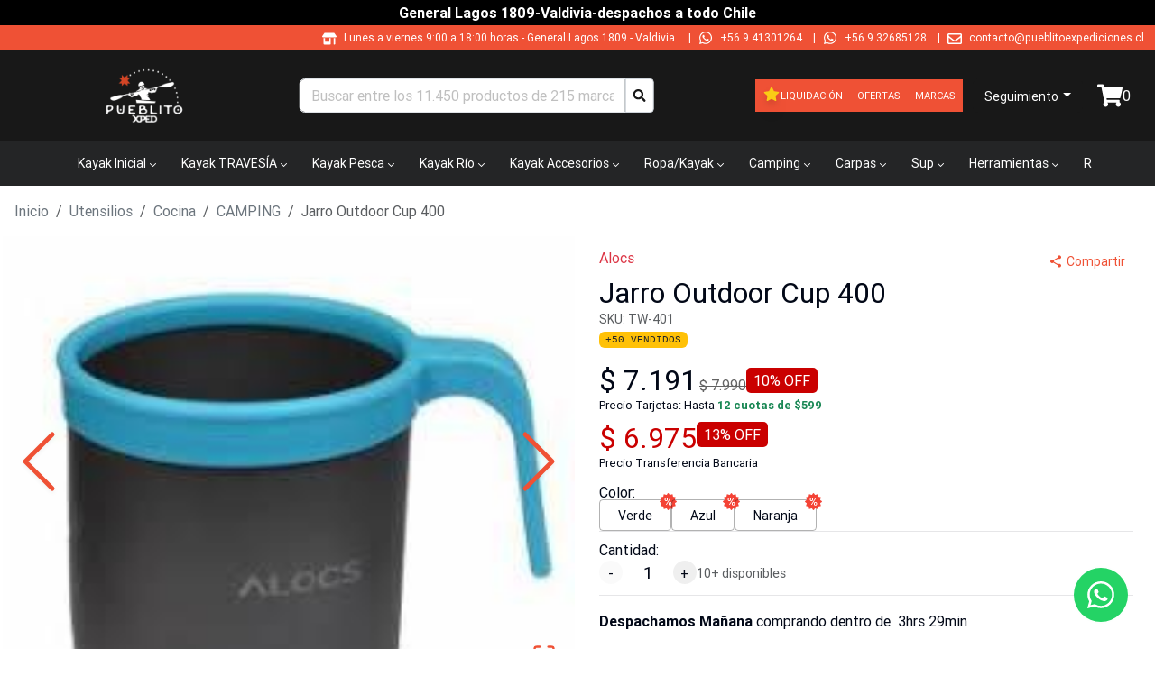

--- FILE ---
content_type: text/html; charset=utf-8
request_url: https://pueblitoexpediciones.cl/jarro-outdoor-cup-400/10839
body_size: 25206
content:
<!DOCTYPE html><html lang="es-CL"><head><meta charSet="utf-8"/><meta name="viewport" content="width=device-width"/><title>Jarro Outdoor Cup 400 - Alocs</title><meta name="description" content="Jarro Outdoor Cup 400 de , el mejor precio en Pueblitoexpediciones. La mayor variedad en CAMPING . Jarro Outdoor Cup 400 con despacho a todo Chile "/><meta name="keywords" content="jarro,outdoor,utensilios,cocina,camping"/><meta name="google-site-verification" content="FWzNz-AzP7OaP4ndogX-LEWjIy-h6zjTiOB2xrLP-fk"/><meta name="facebook-domain-verification" content="ookmvy45xfqcnpohywr0d2m1zifmv5"/><meta name="p:domain_verify" content="0944525df765b00c18f2a3afdffbe324"/><link rel="shortcut icon" href="/comercios/pueblitoexpediciones.cl/favicon.ico"/><link rel="canonical" href="https://pueblitoexpediciones.cl/jarro-outdoor-cup-400/10839"/><script type="application/ld+json">{"@context":"https://schema.org","@type":"Product","name":"Jarro Outdoor Cup 400","description":"<p style=\"text-align: justify\">El jarro Outdoor Cup está fabricado en Aluminio. El asa y el labio son de plástico de grado alimenticio para aumentar su funcionalidad. Disfrura de un café o te calientes. O de una cerveza bien helada.. no limites su uso</p><p>Material: Aluminio Sanitario</p><p>Tamaño: 86 x 86 x 90 mm</p><p>Peso: 80 Gr</p><p>Capacidad: 405 cc</p><p>&nbsp;</p>","sku":"TW-401","url":"https://pueblitoexpediciones.cl/jarro-outdoor-cup-400/10839","offers":{"@type":"Offer","url":"https://pueblitoexpediciones.cl/jarro-outdoor-cup-400/10839","priceCurrency":"CLP","price":7191,"priceValidUntil":"2026-02-04","availability":"https://schema.org/InStock","itemCondition":"https://schema.org/NewCondition","seller":{"@type":"Organization","name":"Pueblito Expediciones"}},"brand":{"@type":"Brand","name":"Alocs"},"image":"https://assets.altaventa.cl/tiendaod/06bdf7fe-d62f-11e8-baf4-f23c917bf389.jpg","category":"Utensilios > Cocina > CAMPING "}</script><script type="application/ld+json">{"@context":"https://schema.org","@type":"OnlineStore","name":"Pueblito Expediciones","url":"https://pueblitoexpediciones.cl","logo":"https://pueblitoexpediciones.cl/comercios/pueblitoexpediciones.cl/logo.png","sameAs":["https://www.facebook.com/pueblitoexped/","https://www.instagram.com/pueblitoexpediciones/","https://twitter.com/Pueblitoexped/","https://www.youtube.com/channel/UCUz2hu_62BIr_95z3m9iZ4w/videos"],"contactPoint":{"@type":"ContactPoint","telephone":"++56 9 41301264","contactType":"customer service","availableLanguage":"Spanish"}}</script><script type="application/ld+json">{"@context":"https://schema.org","@type":"WebSite","name":"Pueblito Expediciones","url":"https://pueblitoexpediciones.cl","potentialAction":{"@type":"SearchAction","target":{"@type":"EntryPoint","urlTemplate":"https://pueblitoexpediciones.cl/busqueda?texto={search_term_string}"},"query-input":"required name=search_term_string"}}</script><link rel="preload" href="https://assets.altaventa.cl/tiendaod/06bdf7fe-d62f-11e8-baf4-f23c917bf389.jpg" as="image" fetchpriority="high"/><link rel="preload" href="https://assets.altaventa.cl/tiendaod/0c9e854e-d62f-11e8-baf4-f23c917bf389.jpg" as="image" fetchpriority="high"/><meta property="og:locale" content="es_CL"/><meta property="og:title" content="Jarro Outdoor Cup 400"/><meta property="og:type" content="product"/><meta property="og:description" content="Jarro Outdoor Cup 400 de Alocs, el mejor precio en Pueblitoexpediciones. La mayor variedad en CAMPING . Jarro Outdoor Cup 400 con despacho a todo Chile "/><meta property="og:url" content="https://pueblitoexpediciones.cl/jarro-outdoor-cup-400/10839"/><meta property="og:site_name" content="Pueblito Expediciones"/><meta property="og:image" content="https://assets.altaventa.cl/tiendaod/06bdf7fe-d62f-11e8-baf4-f23c917bf389.jpg"/><meta property="og:image:secure_url" content="https://assets.altaventa.cl/tiendaod/06bdf7fe-d62f-11e8-baf4-f23c917bf389.jpg"/><meta property="og:image:alt" content="Jarro Outdoor Cup 400"/><meta name="twitter:image" content="https://assets.altaventa.cl/tiendaod/06bdf7fe-d62f-11e8-baf4-f23c917bf389.jpg"/><meta name="twitter:card" content="summary"/><meta name="twitter:url" content="https://pueblitoexpediciones.cl/jarro-outdoor-cup-400/10839"/><meta name="twitter:domain" content="pueblitoexpediciones.cl"/><meta name="twitter:title" content="Jarro Outdoor Cup 400"/><meta name="twitter:description" content="Jarro Outdoor Cup 400 de Alocs, el mejor precio en Pueblitoexpediciones. La mayor variedad en CAMPING . Jarro Outdoor Cup 400 con despacho a todo Chile "/><meta name="next-head-count" content="30"/><link href="/css/base.css" rel="stylesheet"/><link href="/comercios/pueblitoexpediciones.cl/style.css?v=1552" rel="stylesheet"/><noscript><img height="1" width="1" style="display:none" src="https://www.facebook.com/tr?id=2679364798940748&amp;ev=PageView&amp;noscript=1" alt=""/></noscript><link rel="preload" href="/_next/static/css/0b7a729f5b025f7d.css" as="style"/><link rel="stylesheet" href="/_next/static/css/0b7a729f5b025f7d.css" data-n-g=""/><link rel="preload" href="/_next/static/css/d7ab99b8a1ed1810.css" as="style"/><link rel="stylesheet" href="/_next/static/css/d7ab99b8a1ed1810.css" data-n-p=""/><link rel="preload" href="/_next/static/css/6e29a1aad9618b08.css" as="style"/><link rel="stylesheet" href="/_next/static/css/6e29a1aad9618b08.css" data-n-p=""/><noscript data-n-css=""></noscript><script defer="" nomodule="" src="/_next/static/chunks/polyfills-42372ed130431b0a.js"></script><script src="/_next/static/chunks/webpack-89f9f99357ea0730.js" defer=""></script><script src="/_next/static/chunks/framework-945b357d4a851f4b.js" defer=""></script><script src="/_next/static/chunks/main-d165b55c44021fdc.js" defer=""></script><script src="/_next/static/chunks/pages/_app-d214009dcfe43db4.js" defer=""></script><script src="/_next/static/chunks/69480c19-0f8e1d79358063cb.js" defer=""></script><script src="/_next/static/chunks/fea29d9f-91146729f55a5cff.js" defer=""></script><script src="/_next/static/chunks/e21e5bbe-87e6c8525e97d038.js" defer=""></script><script src="/_next/static/chunks/3a17f596-bf87e12d24e1ada7.js" defer=""></script><script src="/_next/static/chunks/cb355538-190a8a155e63bc36.js" defer=""></script><script src="/_next/static/chunks/2e3a845b-04830b62b1b75a9c.js" defer=""></script><script src="/_next/static/chunks/6a4d9673-caa9efe80b3faf68.js" defer=""></script><script src="/_next/static/chunks/ebc70433-4ead6bc45d6784e6.js" defer=""></script><script src="/_next/static/chunks/ee9ce975-8cf1d89a515278e6.js" defer=""></script><script src="/_next/static/chunks/737a5600-ab66d294a7e1ef34.js" defer=""></script><script src="/_next/static/chunks/9357-2195d49353ed4d00.js" defer=""></script><script src="/_next/static/chunks/6635-f1da9626a62ff302.js" defer=""></script><script src="/_next/static/chunks/6259-1835a8f09ecee33a.js" defer=""></script><script src="/_next/static/chunks/9405-0f67ea68f1ec5aab.js" defer=""></script><script src="/_next/static/chunks/4643-c8648914d9f62dfa.js" defer=""></script><script src="/_next/static/chunks/3329-e10c5cb116dd4dbb.js" defer=""></script><script src="/_next/static/chunks/8449-fbde8e208d51b83e.js" defer=""></script><script src="/_next/static/chunks/pages/%5Bnombre%5D/%5Bid%5D-da77a254f5f3b3a6.js" defer=""></script><script src="/_next/static/UsSQLVYthluRS0y-u83bi/_buildManifest.js" defer=""></script><script src="/_next/static/UsSQLVYthluRS0y-u83bi/_ssgManifest.js" defer=""></script></head><body><div id="__next"><div class="Toastify"></div><style>#nprogress{pointer-events:none}#nprogress .bar{background:#379fe3;position:fixed;z-index:1600;top: 0;left:0;width:100%;height:3px}#nprogress .peg{display:block;position:absolute;right:0;width:100px;height:100%;box-shadow:0 0 10px #2299DD,0 0 5px #2299DD;opacity:1;-webkit-transform:rotate(3deg) translate(0px,-4px);-ms-transform:rotate(3deg) translate(0px,-4px);transform:rotate(3deg) translate(0px,-4px)}#nprogress .spinner{display:block;position:fixed;z-index:1600;top: 15px;right:15px}#nprogress .spinner-icon{width:18px;height:18px;box-sizing:border-box;border:2px solid transparent;border-top-color:#379fe3;border-left-color:#379fe3;border-radius:50%;-webkit-animation:nprogress-spinner 400ms linear infinite;animation:nprogress-spinner 400ms linear infinite}.nprogress-custom-parent{overflow:hidden;position:relative}.nprogress-custom-parent #nprogress .bar,.nprogress-custom-parent #nprogress .spinner{position:absolute}@-webkit-keyframes nprogress-spinner{0%{-webkit-transform:rotate(0deg)}100%{-webkit-transform:rotate(360deg)}}@keyframes nprogress-spinner{0%{transform:rotate(0deg)}100%{transform:rotate(360deg)}}</style><noscript><img height="1" width="1" style="display:none" src="https://www.facebook.com/tr?id=2679364798940748&amp;ev=PageView&amp;noscript=1" alt=""/></noscript><div id="loading-global" style="display:none"><div id="mask"><div class="loader"></div></div></div><header class="cont_full_header"><div class="Header_cont_header__TPXS2 cont_header container_ancho_completo"><div class="Header_mensaje_fase_beta__dB_v2 mensaje_fase_beta row"><div class="tw-flex tw-flex-row tw-justify-center tw-px-0"><div class="tw-hidden sm:tw-flex tw-text-white tw-font-bold tw-py-0.5">General Lagos 1809-Valdivia-despachos a todo Chile</div><div class="group tw-flex tw-overflow-hidden tw-p-2 [--duration:20s] [--gap:1rem] [gap:var(--gap)] tw-flex-row tw-flex-row sm:tw-hidden tw-animate-none tw-text-white tw-font-bold tw-py-0.5"><div class="tw-flex tw-shrink-0 tw-justify-around [gap:var(--gap)] tw-animate-marquee tw-flex-row">General Lagos 1809-Valdivia-despachos a todo Chile</div><div class="tw-flex tw-shrink-0 tw-justify-around [gap:var(--gap)] tw-animate-marquee tw-flex-row">General Lagos 1809-Valdivia-despachos a todo Chile</div><div class="tw-flex tw-shrink-0 tw-justify-around [gap:var(--gap)] tw-animate-marquee tw-flex-row">General Lagos 1809-Valdivia-despachos a todo Chile</div><div class="tw-flex tw-shrink-0 tw-justify-around [gap:var(--gap)] tw-animate-marquee tw-flex-row">General Lagos 1809-Valdivia-despachos a todo Chile</div></div></div></div><div class="col"><div class="Header1_cont_header_up__snRcq cont_header_up row"><div class="Header1_cont_contenidos__dXQk_ tw-flex tw-flex-1"><div class="Header1_cont_header_marca__nw2iL tw-relative tw-flex tw-flex-1 tw-mr-16 tw-uppercase"></div><div class="Header1_cont_header_contactos__vPewg cont_header_contactos tw-flex-shrink"><div class="Header1_cont_header_horario__PAUPm"><svg stroke="currentColor" fill="currentColor" stroke-width="0" viewBox="0 0 640 512" class="Header1_icon_header_contactos__VhddT icon_header_contactos" height="1em" width="1em" xmlns="http://www.w3.org/2000/svg"><path d="M320 384H128V224H64v256c0 17.7 14.3 32 32 32h256c17.7 0 32-14.3 32-32V224h-64v160zm314.6-241.8l-85.3-128c-6-8.9-16-14.2-26.7-14.2H117.4c-10.7 0-20.7 5.3-26.6 14.2l-85.3 128c-14.2 21.3 1 49.8 26.6 49.8H608c25.5 0 40.7-28.5 26.6-49.8zM512 496c0 8.8 7.2 16 16 16h32c8.8 0 16-7.2 16-16V224h-64v272z"></path></svg>Lunes a viernes 9:00 a 18:00 horas<!-- --> - <!-- -->General Lagos 1809  - Valdivia<!-- -->  |</div><svg stroke="currentColor" fill="currentColor" stroke-width="0" viewBox="0 0 448 512" class="Header1_icon_header_contactos__VhddT icon_header_contactos" height="1em" width="1em" xmlns="http://www.w3.org/2000/svg"><path d="M380.9 97.1C339 55.1 283.2 32 223.9 32c-122.4 0-222 99.6-222 222 0 39.1 10.2 77.3 29.6 111L0 480l117.7-30.9c32.4 17.7 68.9 27 106.1 27h.1c122.3 0 224.1-99.6 224.1-222 0-59.3-25.2-115-67.1-157zm-157 341.6c-33.2 0-65.7-8.9-94-25.7l-6.7-4-69.8 18.3L72 359.2l-4.4-7c-18.5-29.4-28.2-63.3-28.2-98.2 0-101.7 82.8-184.5 184.6-184.5 49.3 0 95.6 19.2 130.4 54.1 34.8 34.9 56.2 81.2 56.1 130.5 0 101.8-84.9 184.6-186.6 184.6zm101.2-138.2c-5.5-2.8-32.8-16.2-37.9-18-5.1-1.9-8.8-2.8-12.5 2.8-3.7 5.6-14.3 18-17.6 21.8-3.2 3.7-6.5 4.2-12 1.4-32.6-16.3-54-29.1-75.5-66-5.7-9.8 5.7-9.1 16.3-30.3 1.8-3.7.9-6.9-.5-9.7-1.4-2.8-12.5-30.1-17.1-41.2-4.5-10.8-9.1-9.3-12.5-9.5-3.2-.2-6.9-.2-10.6-.2-3.7 0-9.7 1.4-14.8 6.9-5.1 5.6-19.4 19-19.4 46.3 0 27.3 19.9 53.7 22.6 57.4 2.8 3.7 39.1 59.7 94.8 83.8 35.2 15.2 49 16.5 66.6 13.9 10.7-1.6 32.8-13.4 37.4-26.4 4.6-13 4.6-24.1 3.2-26.4-1.3-2.5-5-3.9-10.5-6.6z"></path></svg><a class="Header1_whatsapp_contacto__oAwBD whatsapp_contacto" href="https://api.whatsapp.com/send?phone=56941301264" target="_blank" rel="noreferrer">+56 9 41301264</a> |<svg stroke="currentColor" fill="currentColor" stroke-width="0" viewBox="0 0 448 512" class="Header1_icon_header_contactos__VhddT icon_header_contactos" height="1em" width="1em" xmlns="http://www.w3.org/2000/svg"><path d="M380.9 97.1C339 55.1 283.2 32 223.9 32c-122.4 0-222 99.6-222 222 0 39.1 10.2 77.3 29.6 111L0 480l117.7-30.9c32.4 17.7 68.9 27 106.1 27h.1c122.3 0 224.1-99.6 224.1-222 0-59.3-25.2-115-67.1-157zm-157 341.6c-33.2 0-65.7-8.9-94-25.7l-6.7-4-69.8 18.3L72 359.2l-4.4-7c-18.5-29.4-28.2-63.3-28.2-98.2 0-101.7 82.8-184.5 184.6-184.5 49.3 0 95.6 19.2 130.4 54.1 34.8 34.9 56.2 81.2 56.1 130.5 0 101.8-84.9 184.6-186.6 184.6zm101.2-138.2c-5.5-2.8-32.8-16.2-37.9-18-5.1-1.9-8.8-2.8-12.5 2.8-3.7 5.6-14.3 18-17.6 21.8-3.2 3.7-6.5 4.2-12 1.4-32.6-16.3-54-29.1-75.5-66-5.7-9.8 5.7-9.1 16.3-30.3 1.8-3.7.9-6.9-.5-9.7-1.4-2.8-12.5-30.1-17.1-41.2-4.5-10.8-9.1-9.3-12.5-9.5-3.2-.2-6.9-.2-10.6-.2-3.7 0-9.7 1.4-14.8 6.9-5.1 5.6-19.4 19-19.4 46.3 0 27.3 19.9 53.7 22.6 57.4 2.8 3.7 39.1 59.7 94.8 83.8 35.2 15.2 49 16.5 66.6 13.9 10.7-1.6 32.8-13.4 37.4-26.4 4.6-13 4.6-24.1 3.2-26.4-1.3-2.5-5-3.9-10.5-6.6z"></path></svg><a class="Header1_whatsapp_contacto__oAwBD whatsapp_contacto" href="https://api.whatsapp.com/send?phone=56932685128" target="_blank" rel="noreferrer">+56 9 32685128</a><span class="tw-hidden sm:tw-inline"> |</span><span class="tw-hidden sm:tw-inline"><svg stroke="currentColor" fill="currentColor" stroke-width="0" viewBox="0 0 512 512" class="Header1_icon_header_contactos__VhddT icon_header_contactos" height="1em" width="1em" xmlns="http://www.w3.org/2000/svg"><path d="M464 64H48C21.49 64 0 85.49 0 112v288c0 26.51 21.49 48 48 48h416c26.51 0 48-21.49 48-48V112c0-26.51-21.49-48-48-48zm0 48v40.805c-22.422 18.259-58.168 46.651-134.587 106.49-16.841 13.247-50.201 45.072-73.413 44.701-23.208.375-56.579-31.459-73.413-44.701C106.18 199.465 70.425 171.067 48 152.805V112h416zM48 400V214.398c22.914 18.251 55.409 43.862 104.938 82.646 21.857 17.205 60.134 55.186 103.062 54.955 42.717.231 80.509-37.199 103.053-54.947 49.528-38.783 82.032-64.401 104.947-82.653V400H48z"></path></svg><a href="/cdn-cgi/l/email-protection" class="__cf_email__" data-cfemail="5c3f3332283d3f28331c2c29393e3035283339242c3938353f353332392f723f30">[email&#160;protected]</a></span></div></div></div></div><div class="Header_cont_header_down__ffCb3 cont_header_down row"><div class="Header_cont_header_logo__LfTcf cont_header_logo col-lg-3 col-md-3 col-sm-12"><div class="Header_menu_mobile__eFohN menu_mobile"><label class="Header_cont_header_btn__A_sXL cont_header_btn"><svg stroke="currentColor" fill="currentColor" stroke-width="0" viewBox="0 0 16 16" class="Header_logo_back__vdmAk" height="1em" width="1em" xmlns="http://www.w3.org/2000/svg"><path fill-rule="evenodd" d="M11.354 1.646a.5.5 0 0 1 0 .708L5.707 8l5.647 5.646a.5.5 0 0 1-.708.708l-6-6a.5.5 0 0 1 0-.708l6-6a.5.5 0 0 1 .708 0"></path></svg></label><button type="button" class="MobileMenu_btn_mobile_menu__2SWav btn_mobile_menu btn btn-danger"><svg stroke="currentColor" fill="currentColor" stroke-width="0" viewBox="0 0 512 512" height="1em" width="1em" xmlns="http://www.w3.org/2000/svg"><path d="M64 384h384v-42.666H64V384zm0-106.666h384v-42.667H64v42.667zM64 128v42.665h384V128H64z"></path></svg></button></div><div class="Header_logo_header__bA3bK logo_header"><a href="/"><img alt="logo" src="https://av3api.altaventa.cl/pueblitoexpediciones.cl/api2/b2c/statics/ecommerce/pueblitoexpediciones.cl/logos/logo.png" class="Header_logo__0BY1u logo"/></a></div></div><div class="col-lg-4 col-md-5 col-sm-12"></div><div class="!tw-px-0 col-lg-3 col-md-3 col-sm-12"><div class="BotonOfertas_cont_boton_ofertas__MuG_l cont_boton_ofertas !tw-p-0"><div role="group" class="BotonOfertas_botones__3YQ4t botones tw-flex tw-flex-row tw-items-center tw-flex-wrap tw-justify-center [&amp;&gt;a]:!tw-text-[11px] btn-group"><a class="BotonOfertas_boton_ofertas__eQq2A boton_liquidacion tw-flex tw-flex-row tw-gap-1 tw-items-center tw-min-h-9 !tw-px-2" href="/liquidacion"><svg stroke="currentColor" fill="currentColor" stroke-width="0" viewBox="0 0 1024 1024" class="tw-mb-0.5 tw-text-yellow-400 tw-drop-shadow-lg" height="20" width="20" xmlns="http://www.w3.org/2000/svg"><path d="M908.1 353.1l-253.9-36.9L540.7 86.1c-3.1-6.3-8.2-11.4-14.5-14.5-15.8-7.8-35-1.3-42.9 14.5L369.8 316.2l-253.9 36.9c-7 1-13.4 4.3-18.3 9.3a32.05 32.05 0 0 0 .6 45.3l183.7 179.1-43.4 252.9a31.95 31.95 0 0 0 46.4 33.7L512 754l227.1 119.4c6.2 3.3 13.4 4.4 20.3 3.2 17.4-3 29.1-19.5 26.1-36.9l-43.4-252.9 183.7-179.1c5-4.9 8.3-11.3 9.3-18.3 2.7-17.5-9.5-33.7-27-36.3z"></path></svg>Liquidación</a><a class="BotonOfertas_boton_ofertas__eQq2A boton_ofertas tw-flex tw-flex-row tw-gap-1 tw-items-center tw-min-h-9 !tw-px-2" href="/ofertas">Ofertas</a><a class="BotonOfertas_boton_ofertas__eQq2A boton_ofertas tw-flex tw-flex-row tw-gap-1 tw-items-center tw-min-h-9 !tw-px-2" href="/marcas">Marcas</a></div></div></div><div class="Header_cont_carrito_compra__FEw1Q cont_carrito_compra col-lg-2 col-md-2 col-sm-12"><div class="dropdown-center"><button type="button" id="dropdown-basic-login" aria-expanded="false" class="BotonLogin_ingresa_usuario__5F9v6 ingresa_usuario dropdown-toggle btn btn-danger"><div style="display:inline-block"><svg stroke="currentColor" fill="currentColor" stroke-width="0" viewBox="0 0 448 512" style="font-size:20px;max-wdith:20px;max-height:20px" class="d-md-none d-lg-none login_icon" height="1em" width="1em" xmlns="http://www.w3.org/2000/svg"><path d="M224 256c70.7 0 128-57.3 128-128S294.7 0 224 0 96 57.3 96 128s57.3 128 128 128zm89.6 32h-16.7c-22.2 10.2-46.9 16-72.9 16s-50.6-5.8-72.9-16h-16.7C60.2 288 0 348.2 0 422.4V464c0 26.5 21.5 48 48 48h352c26.5 0 48-21.5 48-48v-41.6c0-74.2-60.2-134.4-134.4-134.4z"></path></svg><span class="d-none d-sm-block tw-text-sm">Seguimiento</span></div></button></div></div></div></div><div><nav aria-label="Main" data-orientation="horizontal" dir="ltr" class="NewMenu_navigation_menu_root__qqH1T navigation-menu-root"><div class="NewMenu_navigation_container__LhHcY navigation_container container"><div dir="ltr" class="NewMenuContainer_ScrollAreaRoot__qpfqt" style="position:relative;--radix-scroll-area-corner-width:0px;--radix-scroll-area-corner-height:0px"><style>[data-radix-scroll-area-viewport]{scrollbar-width:none;-ms-overflow-style:none;-webkit-overflow-scrolling:touch;}[data-radix-scroll-area-viewport]::-webkit-scrollbar{display:none}</style><div data-radix-scroll-area-viewport="" class="NewMenuContainer_ScrollAreaViewport__9Dyoz" style="overflow-x:hidden;overflow-y:hidden"><div style="min-width:100%;display:table"><div style="position:relative"><ul data-orientation="horizontal" class="NewMenu_navigation_menu_list__x91_n" dir="ltr"><li><button id="radix-:R9vm:-trigger-radix-:Rm5pvm:" data-state="closed" aria-expanded="false" aria-controls="radix-:R9vm:-content-radix-:Rm5pvm:" class="NewMenu_navigation_menu_trigger__uBFeT" data-radix-collection-item="">Kayak Inicial<svg width="15" height="15" viewBox="0 0 15 15" fill="none" xmlns="http://www.w3.org/2000/svg" class="NewMenu_caret_down__RzvR1" aria-hidden="true"><path d="M4.18179 6.18181C4.35753 6.00608 4.64245 6.00608 4.81819 6.18181L7.49999 8.86362L10.1818 6.18181C10.3575 6.00608 10.6424 6.00608 10.8182 6.18181C10.9939 6.35755 10.9939 6.64247 10.8182 6.81821L7.81819 9.81821C7.73379 9.9026 7.61934 9.95001 7.49999 9.95001C7.38064 9.95001 7.26618 9.9026 7.18179 9.81821L4.18179 6.81821C4.00605 6.64247 4.00605 6.35755 4.18179 6.18181Z" fill="currentColor" fill-rule="evenodd" clip-rule="evenodd"></path></svg></button></li><li><button id="radix-:R9vm:-trigger-radix-:R165pvm:" data-state="closed" aria-expanded="false" aria-controls="radix-:R9vm:-content-radix-:R165pvm:" class="NewMenu_navigation_menu_trigger__uBFeT" data-radix-collection-item="">Kayak TRAVESÍA<svg width="15" height="15" viewBox="0 0 15 15" fill="none" xmlns="http://www.w3.org/2000/svg" class="NewMenu_caret_down__RzvR1" aria-hidden="true"><path d="M4.18179 6.18181C4.35753 6.00608 4.64245 6.00608 4.81819 6.18181L7.49999 8.86362L10.1818 6.18181C10.3575 6.00608 10.6424 6.00608 10.8182 6.18181C10.9939 6.35755 10.9939 6.64247 10.8182 6.81821L7.81819 9.81821C7.73379 9.9026 7.61934 9.95001 7.49999 9.95001C7.38064 9.95001 7.26618 9.9026 7.18179 9.81821L4.18179 6.81821C4.00605 6.64247 4.00605 6.35755 4.18179 6.18181Z" fill="currentColor" fill-rule="evenodd" clip-rule="evenodd"></path></svg></button></li><li><button id="radix-:R9vm:-trigger-radix-:R1m5pvm:" data-state="closed" aria-expanded="false" aria-controls="radix-:R9vm:-content-radix-:R1m5pvm:" class="NewMenu_navigation_menu_trigger__uBFeT" data-radix-collection-item="">Kayak Pesca<svg width="15" height="15" viewBox="0 0 15 15" fill="none" xmlns="http://www.w3.org/2000/svg" class="NewMenu_caret_down__RzvR1" aria-hidden="true"><path d="M4.18179 6.18181C4.35753 6.00608 4.64245 6.00608 4.81819 6.18181L7.49999 8.86362L10.1818 6.18181C10.3575 6.00608 10.6424 6.00608 10.8182 6.18181C10.9939 6.35755 10.9939 6.64247 10.8182 6.81821L7.81819 9.81821C7.73379 9.9026 7.61934 9.95001 7.49999 9.95001C7.38064 9.95001 7.26618 9.9026 7.18179 9.81821L4.18179 6.81821C4.00605 6.64247 4.00605 6.35755 4.18179 6.18181Z" fill="currentColor" fill-rule="evenodd" clip-rule="evenodd"></path></svg></button></li><li><button id="radix-:R9vm:-trigger-radix-:R265pvm:" data-state="closed" aria-expanded="false" aria-controls="radix-:R9vm:-content-radix-:R265pvm:" class="NewMenu_navigation_menu_trigger__uBFeT" data-radix-collection-item="">Kayak Río<svg width="15" height="15" viewBox="0 0 15 15" fill="none" xmlns="http://www.w3.org/2000/svg" class="NewMenu_caret_down__RzvR1" aria-hidden="true"><path d="M4.18179 6.18181C4.35753 6.00608 4.64245 6.00608 4.81819 6.18181L7.49999 8.86362L10.1818 6.18181C10.3575 6.00608 10.6424 6.00608 10.8182 6.18181C10.9939 6.35755 10.9939 6.64247 10.8182 6.81821L7.81819 9.81821C7.73379 9.9026 7.61934 9.95001 7.49999 9.95001C7.38064 9.95001 7.26618 9.9026 7.18179 9.81821L4.18179 6.81821C4.00605 6.64247 4.00605 6.35755 4.18179 6.18181Z" fill="currentColor" fill-rule="evenodd" clip-rule="evenodd"></path></svg></button></li><li><button id="radix-:R9vm:-trigger-radix-:R2m5pvm:" data-state="closed" aria-expanded="false" aria-controls="radix-:R9vm:-content-radix-:R2m5pvm:" class="NewMenu_navigation_menu_trigger__uBFeT" data-radix-collection-item="">Kayak Accesorios<svg width="15" height="15" viewBox="0 0 15 15" fill="none" xmlns="http://www.w3.org/2000/svg" class="NewMenu_caret_down__RzvR1" aria-hidden="true"><path d="M4.18179 6.18181C4.35753 6.00608 4.64245 6.00608 4.81819 6.18181L7.49999 8.86362L10.1818 6.18181C10.3575 6.00608 10.6424 6.00608 10.8182 6.18181C10.9939 6.35755 10.9939 6.64247 10.8182 6.81821L7.81819 9.81821C7.73379 9.9026 7.61934 9.95001 7.49999 9.95001C7.38064 9.95001 7.26618 9.9026 7.18179 9.81821L4.18179 6.81821C4.00605 6.64247 4.00605 6.35755 4.18179 6.18181Z" fill="currentColor" fill-rule="evenodd" clip-rule="evenodd"></path></svg></button></li><li><button id="radix-:R9vm:-trigger-radix-:R365pvm:" data-state="closed" aria-expanded="false" aria-controls="radix-:R9vm:-content-radix-:R365pvm:" class="NewMenu_navigation_menu_trigger__uBFeT" data-radix-collection-item="">Ropa/Kayak<svg width="15" height="15" viewBox="0 0 15 15" fill="none" xmlns="http://www.w3.org/2000/svg" class="NewMenu_caret_down__RzvR1" aria-hidden="true"><path d="M4.18179 6.18181C4.35753 6.00608 4.64245 6.00608 4.81819 6.18181L7.49999 8.86362L10.1818 6.18181C10.3575 6.00608 10.6424 6.00608 10.8182 6.18181C10.9939 6.35755 10.9939 6.64247 10.8182 6.81821L7.81819 9.81821C7.73379 9.9026 7.61934 9.95001 7.49999 9.95001C7.38064 9.95001 7.26618 9.9026 7.18179 9.81821L4.18179 6.81821C4.00605 6.64247 4.00605 6.35755 4.18179 6.18181Z" fill="currentColor" fill-rule="evenodd" clip-rule="evenodd"></path></svg></button></li><li><button id="radix-:R9vm:-trigger-radix-:R3m5pvm:" data-state="closed" aria-expanded="false" aria-controls="radix-:R9vm:-content-radix-:R3m5pvm:" class="NewMenu_navigation_menu_trigger__uBFeT" data-radix-collection-item="">Camping<svg width="15" height="15" viewBox="0 0 15 15" fill="none" xmlns="http://www.w3.org/2000/svg" class="NewMenu_caret_down__RzvR1" aria-hidden="true"><path d="M4.18179 6.18181C4.35753 6.00608 4.64245 6.00608 4.81819 6.18181L7.49999 8.86362L10.1818 6.18181C10.3575 6.00608 10.6424 6.00608 10.8182 6.18181C10.9939 6.35755 10.9939 6.64247 10.8182 6.81821L7.81819 9.81821C7.73379 9.9026 7.61934 9.95001 7.49999 9.95001C7.38064 9.95001 7.26618 9.9026 7.18179 9.81821L4.18179 6.81821C4.00605 6.64247 4.00605 6.35755 4.18179 6.18181Z" fill="currentColor" fill-rule="evenodd" clip-rule="evenodd"></path></svg></button></li><li><button id="radix-:R9vm:-trigger-radix-:R465pvm:" data-state="closed" aria-expanded="false" aria-controls="radix-:R9vm:-content-radix-:R465pvm:" class="NewMenu_navigation_menu_trigger__uBFeT" data-radix-collection-item="">Carpas<svg width="15" height="15" viewBox="0 0 15 15" fill="none" xmlns="http://www.w3.org/2000/svg" class="NewMenu_caret_down__RzvR1" aria-hidden="true"><path d="M4.18179 6.18181C4.35753 6.00608 4.64245 6.00608 4.81819 6.18181L7.49999 8.86362L10.1818 6.18181C10.3575 6.00608 10.6424 6.00608 10.8182 6.18181C10.9939 6.35755 10.9939 6.64247 10.8182 6.81821L7.81819 9.81821C7.73379 9.9026 7.61934 9.95001 7.49999 9.95001C7.38064 9.95001 7.26618 9.9026 7.18179 9.81821L4.18179 6.81821C4.00605 6.64247 4.00605 6.35755 4.18179 6.18181Z" fill="currentColor" fill-rule="evenodd" clip-rule="evenodd"></path></svg></button></li><li><button id="radix-:R9vm:-trigger-radix-:R4m5pvm:" data-state="closed" aria-expanded="false" aria-controls="radix-:R9vm:-content-radix-:R4m5pvm:" class="NewMenu_navigation_menu_trigger__uBFeT" data-radix-collection-item="">Sup<svg width="15" height="15" viewBox="0 0 15 15" fill="none" xmlns="http://www.w3.org/2000/svg" class="NewMenu_caret_down__RzvR1" aria-hidden="true"><path d="M4.18179 6.18181C4.35753 6.00608 4.64245 6.00608 4.81819 6.18181L7.49999 8.86362L10.1818 6.18181C10.3575 6.00608 10.6424 6.00608 10.8182 6.18181C10.9939 6.35755 10.9939 6.64247 10.8182 6.81821L7.81819 9.81821C7.73379 9.9026 7.61934 9.95001 7.49999 9.95001C7.38064 9.95001 7.26618 9.9026 7.18179 9.81821L4.18179 6.81821C4.00605 6.64247 4.00605 6.35755 4.18179 6.18181Z" fill="currentColor" fill-rule="evenodd" clip-rule="evenodd"></path></svg></button></li><li><button id="radix-:R9vm:-trigger-radix-:R565pvm:" data-state="closed" aria-expanded="false" aria-controls="radix-:R9vm:-content-radix-:R565pvm:" class="NewMenu_navigation_menu_trigger__uBFeT" data-radix-collection-item="">Herramientas<svg width="15" height="15" viewBox="0 0 15 15" fill="none" xmlns="http://www.w3.org/2000/svg" class="NewMenu_caret_down__RzvR1" aria-hidden="true"><path d="M4.18179 6.18181C4.35753 6.00608 4.64245 6.00608 4.81819 6.18181L7.49999 8.86362L10.1818 6.18181C10.3575 6.00608 10.6424 6.00608 10.8182 6.18181C10.9939 6.35755 10.9939 6.64247 10.8182 6.81821L7.81819 9.81821C7.73379 9.9026 7.61934 9.95001 7.49999 9.95001C7.38064 9.95001 7.26618 9.9026 7.18179 9.81821L4.18179 6.81821C4.00605 6.64247 4.00605 6.35755 4.18179 6.18181Z" fill="currentColor" fill-rule="evenodd" clip-rule="evenodd"></path></svg></button></li><li><button id="radix-:R9vm:-trigger-radix-:R5m5pvm:" data-state="closed" aria-expanded="false" aria-controls="radix-:R9vm:-content-radix-:R5m5pvm:" class="NewMenu_navigation_menu_trigger__uBFeT" data-radix-collection-item="">Rafting y Pesca<svg width="15" height="15" viewBox="0 0 15 15" fill="none" xmlns="http://www.w3.org/2000/svg" class="NewMenu_caret_down__RzvR1" aria-hidden="true"><path d="M4.18179 6.18181C4.35753 6.00608 4.64245 6.00608 4.81819 6.18181L7.49999 8.86362L10.1818 6.18181C10.3575 6.00608 10.6424 6.00608 10.8182 6.18181C10.9939 6.35755 10.9939 6.64247 10.8182 6.81821L7.81819 9.81821C7.73379 9.9026 7.61934 9.95001 7.49999 9.95001C7.38064 9.95001 7.26618 9.9026 7.18179 9.81821L4.18179 6.81821C4.00605 6.64247 4.00605 6.35755 4.18179 6.18181Z" fill="currentColor" fill-rule="evenodd" clip-rule="evenodd"></path></svg></button></li></ul></div></div></div></div></div><div class="NewMenu_viewport_position__Gj5I4"><div class="NewMenu_navigation_menu_container__Fa6c7 container"></div></div></nav></div></header><div><div><div id="comienzo-productos"><nav aria-label="breadcrumb" class="Producto_header_categoria__oqLVK header_categoria !tw-m-3 !tw-mb-0 [&amp;&gt;ol]:tw-m-0 !tw-text-sm [&amp;_*]:!tw-text-sm sm:!tw-m-4 sm:!tw-text-base sm:[&amp;_*]:!tw-text-base"><ol itemscope="" itemType="https://schema.org/BreadcrumbList" class="breadcrumb"><li itemProp="itemListElement" itemscope="" itemType="https://schema.org/ListItem" class="breadcrumb-item Producto_inicio__HeD3V"><a itemProp="item" href="/"><span itemProp="name">Inicio</span><meta itemProp="position" content="1"/></a></li><li itemProp="itemListElement" itemscope="" itemType="https://schema.org/ListItem" class="breadcrumb-item Producto_categorias_breadcumb__EwHAW categorias_breadcumb"><a itemProp="item" href="/utensilios/categoria/88"><span itemProp="name">Utensilios</span><meta itemProp="position" content="2"/></a></li><li itemProp="itemListElement" itemscope="" itemType="https://schema.org/ListItem" class="breadcrumb-item Producto_categorias_breadcumb__EwHAW categorias_breadcumb"><a itemProp="item" href="/cocina/categoria/90"><span itemProp="name">Cocina</span><meta itemProp="position" content="3"/></a></li><li itemProp="itemListElement" itemscope="" itemType="https://schema.org/ListItem" class="breadcrumb-item Producto_categorias_breadcumb__EwHAW categorias_breadcumb"><a itemProp="item" href="/camping-/categoria/197"><span itemProp="name">CAMPING </span><meta itemProp="position" content="4"/></a></li><li class="breadcrumb-item producto_breadcrumb_active active" aria-current="page">Jarro Outdoor Cup 400</li></ol></nav></div></div><div class="Producto_cont_producto__IjMDA cont_producto row"><div class="col-lg-6 col-md-6 col-sm-12"><div class="tw-sticky tw-top-4"><div class="Producto_cont_imagen__dxqgP cont_imagen"><div class="image-gallery" aria-live="polite"><div class="image-gallery-content  image-gallery-thumbnails-bottom"><div class="image-gallery-slide-wrapper  image-gallery-thumbnails-bottom"><button type="button" class="image-gallery-icon image-gallery-left-nav" aria-label="Previous Slide"><svg class="image-gallery-svg" xmlns="http://www.w3.org/2000/svg" viewBox="6 0 12 24" fill="none" stroke="currentColor" stroke-width="1" stroke-linecap="round" stroke-linejoin="round"><polyline points="15 18 9 12 15 6"></polyline></svg></button><button type="button" class="image-gallery-icon image-gallery-right-nav" aria-label="Next Slide"><svg class="image-gallery-svg" xmlns="http://www.w3.org/2000/svg" viewBox="6 0 12 24" fill="none" stroke="currentColor" stroke-width="1" stroke-linecap="round" stroke-linejoin="round"><polyline points="9 18 15 12 9 6"></polyline></svg></button><div class="image-gallery-swipe"><div class="image-gallery-slides"><div aria-label="Go to Slide 1" tabindex="-1" class="image-gallery-slide  image-gallery-center " style="display:inherit;-webkit-transform:translate3d(0%, 0, 0);-moz-transform:translate3d(0%, 0, 0);-ms-transform:translate3d(0%, 0, 0);-o-transform:translate3d(0%, 0, 0);transform:translate3d(0%, 0, 0)" role="button"><div class="position-relative" style="height:100%"><div style="position:relative;width:100%;height:100%"><img data-loaded="false" alt="Jarro Outdoor Cup 400" fetchpriority="high" width="1280" height="1280" decoding="async" data-nimg="1" class="advanced-image_image__LtlvK" style="color:transparent;object-fit:contain;width:100%;height:100%" src="https://assets.altaventa.cl/tiendaod/06bdf7fe-d62f-11e8-baf4-f23c917bf389.jpg"/></div><div class="top-0 position-absolute end-0 attributes-badges"><div class="hstack gap-2"></div></div></div></div><div aria-label="Go to Slide 2" tabindex="-1" class="image-gallery-slide  image-gallery-right " style="display:inherit;-webkit-transform:translate3d(100%, 0, 0);-moz-transform:translate3d(100%, 0, 0);-ms-transform:translate3d(100%, 0, 0);-o-transform:translate3d(100%, 0, 0);transform:translate3d(100%, 0, 0)" role="button"><div class="position-relative" style="height:100%"><div style="position:relative;width:100%;height:100%"><img data-loaded="false" alt="Jarro Outdoor Cup 400" fetchpriority="high" width="1280" height="1280" decoding="async" data-nimg="1" class="advanced-image_image__LtlvK" style="color:transparent;object-fit:contain;width:100%;height:100%" src="https://assets.altaventa.cl/tiendaod/0c9e854e-d62f-11e8-baf4-f23c917bf389.jpg"/></div><div class="top-0 position-absolute end-0 attributes-badges"><div class="hstack gap-2"></div></div></div></div></div></div><button type="button" class="image-gallery-icon image-gallery-fullscreen-button" aria-label="Open Fullscreen"><svg class="image-gallery-svg" xmlns="http://www.w3.org/2000/svg" viewBox="0 0 24 24" fill="none" stroke="currentColor" stroke-width="2" stroke-linecap="round" stroke-linejoin="round"><path d="M8 3H5a2 2 0 0 0-2 2v3m18 0V5a2 2 0 0 0-2-2h-3m0 18h3a2 2 0 0 0 2-2v-3M3 16v3a2 2 0 0 0 2 2h3"></path></svg></button></div><div class="image-gallery-thumbnails-wrapper  image-gallery-thumbnails-bottom thumbnails-swipe-horizontal"><div class="image-gallery-thumbnails"><nav class="image-gallery-thumbnails-container" style="-webkit-transform:translate3d(0px, 0, 0);-moz-transform:translate3d(0px, 0, 0);-ms-transform:translate3d(0px, 0, 0);-o-transform:translate3d(0px, 0, 0);transform:translate3d(0px, 0, 0);transition:all 450ms ease-out" aria-label="Thumbnail Navigation"><button type="button" tabindex="0" aria-pressed="true" aria-label="Go to Slide 1" class="image-gallery-thumbnail active"><div class="image-gallery-thumbnail-inner "><div style="position:relative;width:100%;height:100%"><img data-loaded="false" alt="Miniatura Jarro Outdoor Cup 400" loading="lazy" width="100" height="100" decoding="async" data-nimg="1" class="advanced-image_image__LtlvK" style="color:transparent;object-fit:contain;width:100%;height:100%" src="https://assets.altaventa.cl/tiendaod/06bdf7fe-d62f-11e8-baf4-f23c917bf389.jpg"/></div></div></button><button type="button" tabindex="0" aria-pressed="false" aria-label="Go to Slide 2" class="image-gallery-thumbnail"><div class="image-gallery-thumbnail-inner "><div style="position:relative;width:100%;height:100%"><img data-loaded="false" alt="Miniatura Jarro Outdoor Cup 400" loading="lazy" width="100" height="100" decoding="async" data-nimg="1" class="advanced-image_image__LtlvK" style="color:transparent;object-fit:contain;width:100%;height:100%" src="https://assets.altaventa.cl/tiendaod/0c9e854e-d62f-11e8-baf4-f23c917bf389.jpg"/></div></div></button></nav></div></div></div></div></div></div></div><div id="cont_info_producto" class="Producto_cont_info_producto__AL50V tw-py-3 px-2 px-sm-4 sm:tw-my-4 my-md-0 col-lg-6 col-md-6 col-sm-12"><div class="vstack gap-1"><div class="flex-row flex-wrap d-flex justify-content-between"><div class="mb-2"><a class="text-decoration-none text-danger fw-medium brand-name" href="/alocs/marca/11">Alocs</a></div></div><h1 class="mb-0 fs-2">Jarro Outdoor Cup 400</h1><div class="tw-flex tw-flex-row tw-gap-5 sm:tw-flex-col sm:tw-items-start sm:tw-gap-1"><p class="m-0 small text-muted">SKU: <span>TW-401</span></p><div class="small"><span class="text-uppercase fw-medium font-monospace badge text-dark bg-warning">+50 Vendidos</span></div></div><div class="mt-3 fs-2 lh-sm"><div><div class="vstack gap-2"><div><div class="PrecioOferta_price_container__rl_hA"><div class="PrecioOferta_price_value_container__fdo7L">$ <!-- -->7.191<small class="PrecioOferta_precio_sin_descuento__p_4wj">$ <!-- -->7.990</small></div><div class="PrecioOferta_discount_container__pY3su"><div class="fs-6 PrecioOferta_discount_label__i5gfm">10<!-- -->% OFF</div></div></div><div class="PrecioOferta_precio_cuotas__zOtD6 precio_cuotas ">Precio Tarjetas: Hasta<!-- --> <strong class="text-success">12<!-- --> cuotas de $<!-- -->599</strong></div></div><div><div class="PrecioOferta_price_container__rl_hA"><div class="PrecioOferta_price_value_container__fdo7L"><div class="PrecioOferta_precio_descuento__HRB3g mt-2">$<!-- --> <!-- -->6.975</div></div><div class="PrecioOferta_discount_container__pY3su"><div class="fs-6 PrecioOferta_discount_label__i5gfm">13<!-- -->% OFF</div></div></div><p class="PrecioOferta_precio_cuotas__zOtD6 precio_cuotas">Precio Transferencia Bancaria</p></div></div></div></div><div></div><div class="mt-3"><div class="product-attributes vstack gap-3"><div class="product-attribute vstack gap-2"><div class="flex-row gap-1 m-0 lh-1 d-flex align-items-center">Color<!-- -->:<!-- --> <strong class="ms-1" style="min-width:110px"></strong></div><div class="flex-wrap hstack gap-2"><button class="AtributosGrupo_btn_attribute__a8c4C"><span class="AtributosGrupo_discount__6zN3u "></span><span class="small">Verde</span></button><button class="AtributosGrupo_btn_attribute__a8c4C"><span class="AtributosGrupo_discount__6zN3u "></span><span class="small">Azul</span></button><button class="AtributosGrupo_btn_attribute__a8c4C"><span class="AtributosGrupo_discount__6zN3u "></span><span class="small">Naranja</span></button></div></div><hr class="my-0"/></div></div><div style="margin-top:12px;padding-bottom:8px" class="product-attribute"><div class="vstack gap-2"><p class="m-0 lh-1"><label for="cantidad">Cantidad:</label></p><div class="d-flex flex-row gap-3 align-items-center"><div class="d-flex flex-row align-items-center"><button class="QuantitySelector_quantity_button___r5E8" disabled="">-</button><input id="cantidad" class="QuantitySelector_quantity_input__WIDY8" min="1" max="14" readonly="" value="1"/><button class="QuantitySelector_quantity_button___r5E8">+</button></div><span class="small lh-1 text-muted QuantitySelector_quantity_description__1eDE9">10+ disponibles</span></div></div></div><hr class="my-0"/><div class="my-0"></div><div class="gap-2 my-1 d-flex flex-column flex-lg-row"><button type="button" class="Buttons_shop_now_button__C8VLV btn btn-primary btn-lg">Comprar ahora</button><button type="button" class="Buttons_add_to_cart_button___Bngt btn btn-light btn-lg"><svg stroke="currentColor" fill="currentColor" stroke-width="0" viewBox="0 0 24 24" style="margin-top:-3px;margin-right:8px" height="22" width="22" xmlns="http://www.w3.org/2000/svg"><path d="M12.0049 2C15.3186 2 18.0049 4.68629 18.0049 8V9H22.0049V11H20.8379L20.0813 20.083C20.0381 20.6013 19.6048 21 19.0847 21H4.92502C4.40493 21 3.97166 20.6013 3.92847 20.083L3.17088 11H2.00488V9H6.00488V8C6.00488 4.68629 8.69117 2 12.0049 2ZM18.8309 11H5.17788L5.84488 19H18.1639L18.8309 11ZM13.0049 13V17H11.0049V13H13.0049ZM9.00488 13V17H7.00488V13H9.00488ZM17.0049 13V17H15.0049V13H17.0049ZM12.0049 4C9.86269 4 8.1138 5.68397 8.00978 7.80036L8.00488 8V9H16.0049V8C16.0049 5.8578 14.3209 4.10892 12.2045 4.0049L12.0049 4Z"></path></svg><span>Agregar al carrito</span></button></div><div class="my-1 text-center"><div class="gap-2 mb-3 d-flex flex-column justify-content-center"><div class="tw-flex tw-flex-row tw-gap-3 tw-justify-center tw-items-center tw-flex-wrap"><div class="tw-w-[40px] md:tw-w-[63px] tw-h-[63px]"><div style="position:relative;width:100%;height:100%"><img data-loaded="false" alt="12 cuotas sin interes" title="12 cuotas sin interes" loading="lazy" width="63" height="63" decoding="async" data-nimg="1" class="advanced-image_image__LtlvK" style="color:transparent;object-fit:contain;width:100%;height:100%" src="/payments/12-cuotas.png"/></div></div><div class="position-relative"><div class="tw-w-[72px] tw-h-[45px] md:tw-w-[144px]"><div style="position:relative;width:100%;height:100%"><img data-loaded="false" alt="Transbank" title="Transbank" loading="lazy" width="130" height="40" decoding="async" data-nimg="1" class="advanced-image_image__LtlvK" style="color:transparent;object-fit:contain;width:100%;height:100%" src="/payments/webpay.svg"/></div></div></div><div class="position-relative"><div class="tw-w-[72px] tw-h-[45px] md:tw-w-[144px]"><div style="position:relative;width:100%;height:100%"><img data-loaded="false" alt="Transferencia Electrónica" title="Transferencia Electrónica" loading="lazy" width="130" height="40" decoding="async" data-nimg="1" class="advanced-image_image__LtlvK" style="color:transparent;object-fit:contain;width:100%;height:100%" src="/payments/transferencia.svg"/></div></div><div style="position:absolute;left:78%;top:53%;transform:scale(0.6) translate(0px, -50%);color:white;font-size:1rem;font-weight:500;background:green;border-radius:6px;padding:4px 8px;display:block;margin-left:8px" class="tw-text-nowrap"><span>3% OFF</span></div></div></div><div class="flex-row gap-3 d-flex justify-content-center"><div style="width:180px;height:27px"><div style="position:relative;width:100%;height:100%"><img data-loaded="false" alt="Tarjetas de crédito" title="Tarjetas de crédito" loading="lazy" width="162" height="24" decoding="async" data-nimg="1" class="advanced-image_image__LtlvK" style="color:transparent;object-fit:contain;width:100%;height:100%" src="/payments/credit-cards.svg"/></div></div></div></div><button class="ShippingAvailability_shipping_availability__puvxR"><div class="d-flex flex-row gap-2 align-items-center"><svg stroke="currentColor" fill="currentColor" stroke-width="0" viewBox="0 0 640 512" height="18" width="18" xmlns="http://www.w3.org/2000/svg"><path d="M624 352h-16V243.9c0-12.7-5.1-24.9-14.1-33.9L494 110.1c-9-9-21.2-14.1-33.9-14.1H416V48c0-26.5-21.5-48-48-48H112C85.5 0 64 21.5 64 48v48H8c-4.4 0-8 3.6-8 8v16c0 4.4 3.6 8 8 8h272c4.4 0 8 3.6 8 8v16c0 4.4-3.6 8-8 8H40c-4.4 0-8 3.6-8 8v16c0 4.4 3.6 8 8 8h208c4.4 0 8 3.6 8 8v16c0 4.4-3.6 8-8 8H8c-4.4 0-8 3.6-8 8v16c0 4.4 3.6 8 8 8h208c4.4 0 8 3.6 8 8v16c0 4.4-3.6 8-8 8H64v128c0 53 43 96 96 96s96-43 96-96h128c0 53 43 96 96 96s96-43 96-96h48c8.8 0 16-7.2 16-16v-32c0-8.8-7.2-16-16-16zM160 464c-26.5 0-48-21.5-48-48s21.5-48 48-48 48 21.5 48 48-21.5 48-48 48zm320 0c-26.5 0-48-21.5-48-48s21.5-48 48-48 48 21.5 48 48-21.5 48-48 48zm80-208H416V144h44.1l99.9 99.9V256z"></path></svg><span class="lh-1 pt-1">Despacho domicilio a <strong>Santiago y Regiones</strong></span></div><div class="mt-1 small link-offset-1"><u>Revisar disponibilidad y valores</u></div></button></div><div class="my-1"><div class="Producto_cont_dudas__05Esq" style="padding:0.5rem 0.5rem;border-radius:8px;background:#f9f9fb;box-shadow:0 2px 12px rgba(0,0,0,0.03);max-width:500px;margin:0 auto"><p style="font-weight:700;font-size:0.9rem;margin-bottom:0.5rem;letter-spacing:.01em;text-align:center">¿TIENES ALGUNA DUDA?</p><div style="display:flex;flex-direction:column;gap:0.50rem"><div style="display:flex;align-items:center;gap:0.5rem;background:#e8f5e9;border-radius:6px;padding:0.5rem 0.5rem;cursor:pointer;transition:background 0.2s" tabindex="0" role="button" aria-label="Pregúntanos por Whatsapp"><svg stroke="currentColor" fill="currentColor" stroke-width="0" viewBox="0 0 448 512" style="color:#25D366;min-width:22px;min-height:22px" height="22" width="22" xmlns="http://www.w3.org/2000/svg"><path d="M380.9 97.1C339 55.1 283.2 32 223.9 32c-122.4 0-222 99.6-222 222 0 39.1 10.2 77.3 29.6 111L0 480l117.7-30.9c32.4 17.7 68.9 27 106.1 27h.1c122.3 0 224.1-99.6 224.1-222 0-59.3-25.2-115-67.1-157zm-157 341.6c-33.2 0-65.7-8.9-94-25.7l-6.7-4-69.8 18.3L72 359.2l-4.4-7c-18.5-29.4-28.2-63.3-28.2-98.2 0-101.7 82.8-184.5 184.6-184.5 49.3 0 95.6 19.2 130.4 54.1 34.8 34.9 56.2 81.2 56.1 130.5 0 101.8-84.9 184.6-186.6 184.6zm101.2-138.2c-5.5-2.8-32.8-16.2-37.9-18-5.1-1.9-8.8-2.8-12.5 2.8-3.7 5.6-14.3 18-17.6 21.8-3.2 3.7-6.5 4.2-12 1.4-32.6-16.3-54-29.1-75.5-66-5.7-9.8 5.7-9.1 16.3-30.3 1.8-3.7.9-6.9-.5-9.7-1.4-2.8-12.5-30.1-17.1-41.2-4.5-10.8-9.1-9.3-12.5-9.5-3.2-.2-6.9-.2-10.6-.2-3.7 0-9.7 1.4-14.8 6.9-5.1 5.6-19.4 19-19.4 46.3 0 27.3 19.9 53.7 22.6 57.4 2.8 3.7 39.1 59.7 94.8 83.8 35.2 15.2 49 16.5 66.6 13.9 10.7-1.6 32.8-13.4 37.4-26.4 4.6-13 4.6-24.1 3.2-26.4-1.3-2.5-5-3.9-10.5-6.6z"></path></svg><span style="text-decoration:underline;color:#222;font-weight:500;font-size:0.97rem">Pregúntanos de este producto por <span style="font-weight:700">Whatsapp AQUÍ</span><span style="color:#666"> <!-- --> (<!-- -->Lunes a viernes 9:00 a 18:00 horas<!-- -->)</span></span></div><div style="display:flex;align-items:center;gap:0.5rem;background:#e3f1fb;border-radius:6px;padding:0.5rem 0.5rem"><a href="tel:56932685128" target="_blank" rel="noreferrer" style="display:flex;align-items:center;gap:0.65rem;color:inherit;text-decoration:none;width:100%"><svg stroke="currentColor" fill="currentColor" stroke-width="0" viewBox="0 0 512 512" style="color:#337ab7;min-width:20px;min-height:20px" height="20" width="20" xmlns="http://www.w3.org/2000/svg"><path d="M497.39 361.8l-112-48a24 24 0 0 0-28 6.9l-49.6 60.6A370.66 370.66 0 0 1 130.6 204.11l60.6-49.6a23.94 23.94 0 0 0 6.9-28l-48-112A24.16 24.16 0 0 0 122.6.61l-104 24A24 24 0 0 0 0 48c0 256.5 207.9 464 464 464a24 24 0 0 0 23.4-18.6l24-104a24.29 24.29 0 0 0-14.01-27.6z"></path></svg><span style="text-decoration:underline;font-weight:500;font-size:0.97rem">Pregúntanos de este producto por teléfono al<!-- --> <b>56932685128</b><span style="color:#666"> <!-- -->(<!-- -->Lunes a viernes 9:00 a 18:00 horas<!-- -->)</span></span></a></div><div style="display:flex;align-items:center;gap:0.5rem;background:#fff0f0;border-radius:6px;padding:0.5rem 0.5rem"><svg stroke="currentColor" fill="currentColor" stroke-width="0" viewBox="0 0 640 512" style="color:red;min-width:22px;min-height:22px" height="22" width="22" xmlns="http://www.w3.org/2000/svg"><path d="M320 384H128V224H64v256c0 17.7 14.3 32 32 32h256c17.7 0 32-14.3 32-32V224h-64v160zm314.6-241.8l-85.3-128c-6-8.9-16-14.2-26.7-14.2H117.4c-10.7 0-20.7 5.3-26.6 14.2l-85.3 128c-14.2 21.3 1 49.8 26.6 49.8H608c25.5 0 40.7-28.5 26.6-49.8zM512 496c0 8.8 7.2 16 16 16h32c8.8 0 16-7.2 16-16V224h-64v272z"></path></svg><span style="font-weight:600;font-size:0.97rem">Visítanos en nuestra Tienda <span style="text-decoration:underline">General Lagos 1809  - Valdivia</span><span style="color:#666"> <!-- -->(<!-- -->Lunes a viernes 9:00 a 18:00 horas<!-- -->)</span></span></div></div></div></div><div class="mt-4"><p> Despacho normal </p></div></div></div></div><div class="tw-overflow-hidden"><div class="Producto_cont_descripcion__NKaF7 !tw-overflow-hidden tw-py-4"><div class="Producto_cont_descripcion_informacion__b5Pbe !tw-px-5 sm:!tw-px-9"><h3 class="Producto_label_descripcion__9SjkI">Descripción:</h3><div class="tw-prose tw-prose-sm tw-prose-red tw-max-w-none tw-leading-snug"><p>El jarro Outdoor Cup está fabricado en Aluminio. El asa y el labio son de plástico de grado alimenticio para aumentar su funcionalidad. Disfrura de un café o te calientes. O de una cerveza bien helada.. no limites su uso</p><p>Material: Aluminio Sanitario</p><p>Tamaño: 86 x 86 x 90 mm</p><p>Peso: 80 Gr</p><p>Capacidad: 405 cc</p><p>&nbsp;</p></div><p class="Producto_producto_sujeto_confirmacion__FBBFw">Los productos están sujetos a confirmación de stock.</p></div></div></div><div class="Producto_cont_producto__IjMDA cont_producto row"><h4 class="Producto_productos_relacionadosh4__tvC1Y tw-px-3 sm:tw-px-0">Productos relacionados</h4><div class="tw-grid tw-mt-4 tw-p-0 tw-gap-0 sm:tw-gap-2 tw-gap-y-5 sm:tw-gap-y-7 tw-grid-cols-2 md:tw-grid-cols-3 lg:tw-grid-cols-4"><div class="TarjetaProducto_container__jZu4I"><a class="TarjetaProducto_enlace__TsRLE enlace" href="/botella-combustible-750-fuel-bottle/11951"><div class="Ribbon_ribbon__oxUnw Ribbon_left__wAqhf Ribbon_red__77cb1 etiqueta_descuento"><div class="tw-flex tw-flex-row tw-items-center"><div class="EtiquetaOferta2_porcentaje__7vbjE tw-text-xs sm:tw-text-sm">12<!-- -->%</div> <div class="EtiquetaOferta2_off__CVe6k tw-text-xs sm:tw-text-sm">OFF</div></div></div><div class="tw-absolute tw-flex tw-right-1 sm:tw-right-[10px] tw-top-[10px] tw-w-fit tw-z-10 tw-flex-col tw-gap-y-0.5 tw-items-end"></div><div class="TarjetaProducto_cont_imagen_informacion__g0NAF cont_imagen_informacion !tw-p-0"><div style="width:100%;aspect-ratio:1"><div style="position:relative;width:100%;height:100%"><img data-loaded="false" alt="Botella Combustible 750 Fuel Bottle" loading="lazy" width="600" height="600" decoding="async" data-nimg="1" class="advanced-image_image__LtlvK" style="color:transparent;object-fit:contain;aspect-ratio:1;width:100%;height:100%" src="https://assets.altaventa.cl/tiendaod/faf6bf58-8224-11ee-a929-f948fe2232bb.jpg"/></div></div><div class="TarjetaProducto_cont_informacion__87q9K cont_informacion tw-text-left tw-py-2 !tw-mx-3.5 sm:!tw-mx-5 sm:tw-pb-3.5"><div class="TarjetaProducto_sku_producto__O3XjX sku_producto">FM-B750</div><div class="TarjetaProducto_nombre_producto__zKk1a nombre_producto">Botella Combustible 750 Fuel Bottle</div><div class="TarjetaProducto_marca___q_dY marca">Fire-Maple</div><div><div class="PrecioOferta_precio_descuento__HRB3g precio_descuento_precio_oferta tw-flex tw-flex-row tw-items-center">$ <!-- -->17.512<small class="PrecioOferta_precio_sin_descuento__p_4wj">$ <!-- -->19.900</small></div><div class="tw-text-[13px]">ahorras<!-- --> <span class="text-success">$<!-- -->530<!-- --> por transferencia.</span></div><svg stroke="currentColor" fill="currentColor" stroke-width="0" viewBox="0 0 512 512" class="TarjetaProducto_icon_stock_disponible__negin icon_stock_disponible" height="1em" width="1em" xmlns="http://www.w3.org/2000/svg"><path d="M256 8C119 8 8 119 8 256s111 248 248 248 248-111 248-248S393 8 256 8zm0 448c-110.5 0-200-89.5-200-200S145.5 56 256 56s200 89.5 200 200-89.5 200-200 200zm61.8-104.4l-84.9-61.7c-3.1-2.3-4.9-5.9-4.9-9.7V116c0-6.6 5.4-12 12-12h32c6.6 0 12 5.4 12 12v141.7l66.8 48.6c5.4 3.9 6.5 11.4 2.6 16.8L334.6 349c-3.9 5.3-11.4 6.5-16.8 2.6z"></path></svg> <div class="TarjetaProducto_texto_stock_fisico__jcC1x texto_stock_fisico">Stock disponible</div></div></div></div></a></div><div class="TarjetaProducto_container__jZu4I"><a class="TarjetaProducto_enlace__TsRLE enlace" href="/gas-butano-propano-450-grs/12841"><div class="tw-absolute tw-flex tw-right-1 sm:tw-right-[10px] tw-top-[10px] tw-w-fit tw-z-10 tw-flex-col tw-gap-y-0.5 tw-items-end"></div><div class="TarjetaProducto_cont_imagen_informacion__g0NAF cont_imagen_informacion !tw-p-0"><div style="width:100%;aspect-ratio:1"><div style="position:relative;width:100%;height:100%"><img data-loaded="false" alt="Gas Butano Propano 450 grs." loading="lazy" width="600" height="600" decoding="async" data-nimg="1" class="advanced-image_image__LtlvK" style="color:transparent;object-fit:contain;aspect-ratio:1;width:100%;height:100%" src="https://assets.altaventa.cl/tiendaod/33e57fea-df56-11f0-89c5-5600051e6cbf.jpg"/></div></div><div class="TarjetaProducto_cont_informacion__87q9K cont_informacion tw-text-left tw-py-2 !tw-mx-3.5 sm:!tw-mx-5 sm:tw-pb-3.5"><div class="TarjetaProducto_sku_producto__O3XjX sku_producto">DGS16G4500NAST</div><div class="TarjetaProducto_nombre_producto__zKk1a nombre_producto">Gas Butano Propano 450 grs.</div><div class="TarjetaProducto_marca___q_dY marca">Doite</div><div><div class="PrecioOferta_precio__6iZOf precio tw-flex tw-flex-row tw-items-center">$ <!-- -->6.490</div><div class="tw-text-[13px]">ahorras<!-- --> <span class="text-success">$<!-- -->190<!-- --> por transferencia.</span></div><svg stroke="currentColor" fill="currentColor" stroke-width="0" viewBox="0 0 512 512" class="TarjetaProducto_icon_stock_disponible__negin icon_stock_disponible" height="1em" width="1em" xmlns="http://www.w3.org/2000/svg"><path d="M256 8C119 8 8 119 8 256s111 248 248 248 248-111 248-248S393 8 256 8zm0 448c-110.5 0-200-89.5-200-200S145.5 56 256 56s200 89.5 200 200-89.5 200-200 200zm61.8-104.4l-84.9-61.7c-3.1-2.3-4.9-5.9-4.9-9.7V116c0-6.6 5.4-12 12-12h32c6.6 0 12 5.4 12 12v141.7l66.8 48.6c5.4 3.9 6.5 11.4 2.6 16.8L334.6 349c-3.9 5.3-11.4 6.5-16.8 2.6z"></path></svg> <div class="TarjetaProducto_texto_stock_fisico__jcC1x texto_stock_fisico">Stock disponible</div></div><div class="TarjetaProducto_precio_cuotas__2qUlV">+5 Vendidos</div></div></div></a></div><div class="TarjetaProducto_container__jZu4I"><a class="TarjetaProducto_enlace__TsRLE enlace" href="/tabla-ust-bambu-set/10556"><div class="Ribbon_ribbon__oxUnw Ribbon_left__wAqhf Ribbon_red__77cb1 etiqueta_descuento"><div class="tw-flex tw-flex-row tw-items-center"><svg stroke="currentColor" fill="currentColor" stroke-width="2" viewBox="0 0 1024 1024" class="tw-mb-0.5 tw-text-yellow-400 tw-drop-shadow-lg tw-text-base sm:tw-text-xl" height="1em" width="1em" xmlns="http://www.w3.org/2000/svg"><path d="M908.1 353.1l-253.9-36.9L540.7 86.1c-3.1-6.3-8.2-11.4-14.5-14.5-15.8-7.8-35-1.3-42.9 14.5L369.8 316.2l-253.9 36.9c-7 1-13.4 4.3-18.3 9.3a32.05 32.05 0 0 0 .6 45.3l183.7 179.1-43.4 252.9a31.95 31.95 0 0 0 46.4 33.7L512 754l227.1 119.4c6.2 3.3 13.4 4.4 20.3 3.2 17.4-3 29.1-19.5 26.1-36.9l-43.4-252.9 183.7-179.1c5-4.9 8.3-11.3 9.3-18.3 2.7-17.5-9.5-33.7-27-36.3z"></path></svg><div class="EtiquetaOferta2_porcentaje__7vbjE tw-text-xs sm:tw-text-sm">35<!-- -->%</div> <div class="EtiquetaOferta2_off__CVe6k tw-text-xs sm:tw-text-sm">OFF</div></div></div><div class="tw-absolute tw-flex tw-right-1 sm:tw-right-[10px] tw-top-[10px] tw-w-fit tw-z-10 tw-flex-col tw-gap-y-0.5 tw-items-end"></div><div class="TarjetaProducto_cont_imagen_informacion__g0NAF cont_imagen_informacion !tw-p-0"><div style="width:100%;aspect-ratio:1"><div style="position:relative;width:100%;height:100%"><img data-loaded="false" alt="Tabla UST Bambú Set" loading="lazy" width="600" height="600" decoding="async" data-nimg="1" class="advanced-image_image__LtlvK" style="color:transparent;object-fit:contain;aspect-ratio:1;width:100%;height:100%" src="https://assets.altaventa.cl/tiendaod/de1a9cd0-dc0c-11eb-8e65-f23c917bf389.jpg"/></div></div><div class="TarjetaProducto_cont_informacion__87q9K cont_informacion tw-text-left tw-py-2 !tw-mx-3.5 sm:!tw-mx-5 sm:tw-pb-3.5"><div class="TarjetaProducto_sku_producto__O3XjX sku_producto">20-12573</div><div class="TarjetaProducto_nombre_producto__zKk1a nombre_producto">Tabla UST Bambú Set</div><div class="TarjetaProducto_marca___q_dY marca">UST</div><div><div class="PrecioOferta_precio_descuento__HRB3g precio_descuento_precio_oferta tw-flex tw-flex-row tw-items-center">$ <!-- -->8.385<small class="PrecioOferta_precio_sin_descuento__p_4wj">$ <!-- -->12.900</small></div><div class="tw-text-[13px]">ahorras<!-- --> <span class="text-success">$<!-- -->250<!-- --> por transferencia.</span></div><svg stroke="currentColor" fill="currentColor" stroke-width="0" viewBox="0 0 512 512" class="TarjetaProducto_icon_stock_disponible__negin icon_stock_disponible" height="1em" width="1em" xmlns="http://www.w3.org/2000/svg"><path d="M256 8C119 8 8 119 8 256s111 248 248 248 248-111 248-248S393 8 256 8zm0 448c-110.5 0-200-89.5-200-200S145.5 56 256 56s200 89.5 200 200-89.5 200-200 200zm61.8-104.4l-84.9-61.7c-3.1-2.3-4.9-5.9-4.9-9.7V116c0-6.6 5.4-12 12-12h32c6.6 0 12 5.4 12 12v141.7l66.8 48.6c5.4 3.9 6.5 11.4 2.6 16.8L334.6 349c-3.9 5.3-11.4 6.5-16.8 2.6z"></path></svg> <div class="TarjetaProducto_texto_stock_fisico__jcC1x texto_stock_fisico">Stock disponible</div></div><div class="TarjetaProducto_precio_cuotas__2qUlV">+5 Vendidos</div></div></div></a></div><div class="TarjetaProducto_container__jZu4I"><a class="TarjetaProducto_enlace__TsRLE enlace" href="/cafetera-vietnamita-orca-cofee-maker/11952"><div class="Ribbon_ribbon__oxUnw Ribbon_left__wAqhf Ribbon_red__77cb1 etiqueta_descuento"><div class="tw-flex tw-flex-row tw-items-center"><div class="EtiquetaOferta2_porcentaje__7vbjE tw-text-xs sm:tw-text-sm">12<!-- -->%</div> <div class="EtiquetaOferta2_off__CVe6k tw-text-xs sm:tw-text-sm">OFF</div></div></div><div class="tw-absolute tw-flex tw-right-1 sm:tw-right-[10px] tw-top-[10px] tw-w-fit tw-z-10 tw-flex-col tw-gap-y-0.5 tw-items-end"></div><div class="TarjetaProducto_cont_imagen_informacion__g0NAF cont_imagen_informacion !tw-p-0"><div style="width:100%;aspect-ratio:1"><div style="position:relative;width:100%;height:100%"><img data-loaded="false" alt="Cafetera Vietnamita Orca Cofee Maker" loading="lazy" width="600" height="600" decoding="async" data-nimg="1" class="advanced-image_image__LtlvK" style="color:transparent;object-fit:contain;aspect-ratio:1;width:100%;height:100%" src="https://assets.altaventa.cl/tiendaod/0b61694e-8228-11ee-a929-f948fe2232bb.jpg"/></div></div><div class="TarjetaProducto_cont_informacion__87q9K cont_informacion tw-text-left tw-py-2 !tw-mx-3.5 sm:!tw-mx-5 sm:tw-pb-3.5"><div class="TarjetaProducto_sku_producto__O3XjX sku_producto">FM-VICOM</div><div class="TarjetaProducto_nombre_producto__zKk1a nombre_producto">Cafetera Vietnamita Orca Cofee Maker</div><div class="TarjetaProducto_marca___q_dY marca">Fire-Maple</div><div><div class="PrecioOferta_precio_descuento__HRB3g precio_descuento_precio_oferta tw-flex tw-flex-row tw-items-center">$ <!-- -->26.312<small class="PrecioOferta_precio_sin_descuento__p_4wj">$ <!-- -->29.900</small></div><div class="tw-text-[13px]">ahorras<!-- --> <span class="text-success">$<!-- -->790<!-- --> por transferencia.</span></div><svg stroke="currentColor" fill="currentColor" stroke-width="0" viewBox="0 0 512 512" class="TarjetaProducto_icon_stock_disponible__negin icon_stock_disponible" height="1em" width="1em" xmlns="http://www.w3.org/2000/svg"><path d="M256 8C119 8 8 119 8 256s111 248 248 248 248-111 248-248S393 8 256 8zm0 448c-110.5 0-200-89.5-200-200S145.5 56 256 56s200 89.5 200 200-89.5 200-200 200zm61.8-104.4l-84.9-61.7c-3.1-2.3-4.9-5.9-4.9-9.7V116c0-6.6 5.4-12 12-12h32c6.6 0 12 5.4 12 12v141.7l66.8 48.6c5.4 3.9 6.5 11.4 2.6 16.8L334.6 349c-3.9 5.3-11.4 6.5-16.8 2.6z"></path></svg> <div class="TarjetaProducto_texto_stock_fisico__jcC1x texto_stock_fisico">Stock disponible</div></div><div class="TarjetaProducto_precio_cuotas__2qUlV">+5 Vendidos</div></div></div></a></div></div></div><div class="Producto_cont_producto__IjMDA cont_producto row"><h4 class="Producto_productos_relacionadosh4__tvC1Y tw-px-3 sm:tw-px-0">Últimos Vistos</h4><div class="tw-grid tw-mt-4 tw-p-0 tw-gap-0 sm:tw-gap-2 tw-gap-y-5 sm:tw-gap-y-7 tw-grid-cols-2 md:tw-grid-cols-3 lg:tw-grid-cols-4"><div class="TarjetaProducto_container__jZu4I"><a class="TarjetaProducto_enlace__TsRLE enlace" href="/mochila-victorinox-vx-sport-evo-deluxe-backpack-/12547"><div class="Ribbon_ribbon__oxUnw Ribbon_left__wAqhf Ribbon_red__77cb1 etiqueta_descuento"><div class="tw-flex tw-flex-row tw-items-center"><div class="EtiquetaOferta2_porcentaje__7vbjE tw-text-xs sm:tw-text-sm">20<!-- -->%</div> <div class="EtiquetaOferta2_off__CVe6k tw-text-xs sm:tw-text-sm">OFF</div></div></div><div class="tw-absolute tw-flex tw-right-1 sm:tw-right-[10px] tw-top-[10px] tw-w-fit tw-z-10 tw-flex-col tw-gap-y-0.5 tw-items-end"><div class="tw-text-white tw-text-xs sm:tw-text-sm tw-bg-slate-800 tw-rounded-[5px] tw-px-3 tw-uppercase tw-py-0.5 tw-w-fit"><small>Última unidad<!-- --> <span class="tw-text-xs"></span></small></div></div><div class="TarjetaProducto_cont_imagen_informacion__g0NAF cont_imagen_informacion !tw-p-0"><div style="width:100%;aspect-ratio:1"><div style="position:relative;width:100%;height:100%"><img data-loaded="false" alt="Mochila Victorinox VX Sport EVO Deluxe Backpack " loading="lazy" width="600" height="600" decoding="async" data-nimg="1" class="advanced-image_image__LtlvK" style="color:transparent;object-fit:contain;aspect-ratio:1;width:100%;height:100%" src="https://assets.altaventa.cl/tiendaod/1f7c6e83-0ff7-11f0-8f2f-5600051e6cbf.jpg"/></div></div><div class="TarjetaProducto_cont_informacion__87q9K cont_informacion tw-text-left tw-py-2 !tw-mx-3.5 sm:!tw-mx-5 sm:tw-pb-3.5"><div class="TarjetaProducto_sku_producto__O3XjX sku_producto">611419</div><div class="TarjetaProducto_nombre_producto__zKk1a nombre_producto">Mochila Victorinox VX Sport EVO Deluxe Backpack </div><div class="TarjetaProducto_marca___q_dY marca">Victorinox</div><div><div class="PrecioOferta_precio_descuento__HRB3g precio_descuento_precio_oferta tw-flex tw-flex-row tw-items-center">$ <!-- -->103.920<small class="PrecioOferta_precio_sin_descuento__p_4wj">$ <!-- -->129.900</small></div><div class="tw-text-[13px]">ahorras<!-- --> <span class="text-success">$<!-- -->3.120<!-- --> por transferencia.</span></div><svg stroke="currentColor" fill="currentColor" stroke-width="0" viewBox="0 0 512 512" class="TarjetaProducto_icon_stock_disponible__negin icon_stock_disponible" height="1em" width="1em" xmlns="http://www.w3.org/2000/svg"><path d="M256 8C119 8 8 119 8 256s111 248 248 248 248-111 248-248S393 8 256 8zm0 448c-110.5 0-200-89.5-200-200S145.5 56 256 56s200 89.5 200 200-89.5 200-200 200zm61.8-104.4l-84.9-61.7c-3.1-2.3-4.9-5.9-4.9-9.7V116c0-6.6 5.4-12 12-12h32c6.6 0 12 5.4 12 12v141.7l66.8 48.6c5.4 3.9 6.5 11.4 2.6 16.8L334.6 349c-3.9 5.3-11.4 6.5-16.8 2.6z"></path></svg> <div class="TarjetaProducto_texto_stock_fisico__jcC1x texto_stock_fisico">Stock disponible</div></div></div></div></a></div><div class="TarjetaProducto_container__jZu4I"><a class="TarjetaProducto_enlace__TsRLE enlace" href="/botiquin-personal-first-aid-kit-box/11563"><div class="Ribbon_ribbon__oxUnw Ribbon_left__wAqhf Ribbon_red__77cb1 etiqueta_descuento"><div class="tw-flex tw-flex-row tw-items-center"><div class="EtiquetaOferta2_porcentaje__7vbjE tw-text-xs sm:tw-text-sm">20<!-- -->%</div> <div class="EtiquetaOferta2_off__CVe6k tw-text-xs sm:tw-text-sm">OFF</div></div></div><div class="tw-absolute tw-flex tw-right-1 sm:tw-right-[10px] tw-top-[10px] tw-w-fit tw-z-10 tw-flex-col tw-gap-y-0.5 tw-items-end"><div><svg stroke="currentColor" fill="currentColor" stroke-width="0" viewBox="0 0 24 24" color="green" style="color:green" height="20" width="20" xmlns="http://www.w3.org/2000/svg"><path fill="none" d="M0 0h24v24H0V0z"></path><path d="M20 8h-3V4H3c-1.1 0-2 .9-2 2v11h2c0 1.66 1.34 3 3 3s3-1.34 3-3h6c0 1.66 1.34 3 3 3s3-1.34 3-3h2v-5l-3-4zm-.5 1.5 1.96 2.5H17V9.5h2.5zM6 18c-.55 0-1-.45-1-1s.45-1 1-1 1 .45 1 1-.45 1-1 1zm2.22-3c-.55-.61-1.33-1-2.22-1s-1.67.39-2.22 1H3V6h12v9H8.22zM18 18c-.55 0-1-.45-1-1s.45-1 1-1 1 .45 1 1-.45 1-1 1z"></path></svg></div></div><div class="TarjetaProducto_cont_imagen_informacion__g0NAF cont_imagen_informacion !tw-p-0"><div style="width:100%;aspect-ratio:1"><div style="position:relative;width:100%;height:100%"><img data-loaded="false" alt="Botiquin Personal First Aid Kit Box" loading="lazy" width="600" height="600" decoding="async" data-nimg="1" class="advanced-image_image__LtlvK" style="color:transparent;object-fit:contain;aspect-ratio:1;width:100%;height:100%" src="https://assets.altaventa.cl/tiendaod/4adbfe2c-8049-11ed-acfa-0242c0a80102.jpg"/></div></div><div class="TarjetaProducto_cont_informacion__87q9K cont_informacion tw-text-left tw-py-2 !tw-mx-3.5 sm:!tw-mx-5 sm:tw-pb-3.5"><div class="TarjetaProducto_sku_producto__O3XjX sku_producto">TMTS2</div><div class="TarjetaProducto_nombre_producto__zKk1a nombre_producto">Botiquin Personal First Aid Kit Box</div><div class="TarjetaProducto_marca___q_dY marca">Xped</div><div><div class="PrecioOferta_precio_descuento__HRB3g precio_descuento_precio_oferta tw-flex tw-flex-row tw-items-center">$ <!-- -->18.320<small class="PrecioOferta_precio_sin_descuento__p_4wj">$ <!-- -->22.900</small></div><div class="tw-text-[13px]">ahorras<!-- --> <span class="text-success">$<!-- -->550<!-- --> por transferencia.</span></div><svg stroke="currentColor" fill="currentColor" stroke-width="0" viewBox="0 0 512 512" class="TarjetaProducto_icon_stock_disponible__negin icon_stock_disponible" height="1em" width="1em" xmlns="http://www.w3.org/2000/svg"><path d="M256 8C119 8 8 119 8 256s111 248 248 248 248-111 248-248S393 8 256 8zm0 448c-110.5 0-200-89.5-200-200S145.5 56 256 56s200 89.5 200 200-89.5 200-200 200zm61.8-104.4l-84.9-61.7c-3.1-2.3-4.9-5.9-4.9-9.7V116c0-6.6 5.4-12 12-12h32c6.6 0 12 5.4 12 12v141.7l66.8 48.6c5.4 3.9 6.5 11.4 2.6 16.8L334.6 349c-3.9 5.3-11.4 6.5-16.8 2.6z"></path></svg> <div class="TarjetaProducto_texto_stock_fisico__jcC1x texto_stock_fisico">Stock disponible</div></div><div class="TarjetaProducto_precio_cuotas__2qUlV">+80 Vendidos</div></div></div></a></div><div class="TarjetaProducto_container__jZu4I"><a class="TarjetaProducto_enlace__TsRLE enlace" href="/kayak-riot-magellan-pro-105/12298"><div class="tw-absolute tw-flex tw-right-1 sm:tw-right-[10px] tw-top-[10px] tw-w-fit tw-z-10 tw-flex-col tw-gap-y-0.5 tw-items-end"><div class="tw-text-white tw-text-xs sm:tw-text-sm tw-bg-slate-800 tw-rounded-[5px] tw-px-3 tw-uppercase tw-py-0.5 tw-w-fit"><small>Última unidad<!-- --> <span class="tw-text-xs"></span></small></div></div><div class="TarjetaProducto_cont_imagen_informacion__g0NAF cont_imagen_informacion !tw-p-0"><div style="width:100%;aspect-ratio:1"><div style="position:relative;width:100%;height:100%"><img data-loaded="false" alt="Kayak Riot Magellan Pro 10.5" loading="lazy" width="600" height="600" decoding="async" data-nimg="1" class="advanced-image_image__LtlvK" style="color:transparent;object-fit:contain;aspect-ratio:1;width:100%;height:100%" src="https://assets.altaventa.cl/tiendaod/0c334af5-bfe8-11f0-a862-5600051e6cbf.jpeg"/></div></div><div class="TarjetaProducto_cont_informacion__87q9K cont_informacion tw-text-left tw-py-2 !tw-mx-3.5 sm:!tw-mx-5 sm:tw-pb-3.5"><div class="TarjetaProducto_sku_producto__O3XjX sku_producto">Mangler10,5-G</div><div class="TarjetaProducto_nombre_producto__zKk1a nombre_producto">Kayak Riot Magellan Pro 10.5</div><div class="TarjetaProducto_marca___q_dY marca">Riot</div><div><div class="PrecioOferta_precio__6iZOf precio tw-flex tw-flex-row tw-items-center">$ <!-- -->649.900</div><div class="tw-text-[13px]">ahorras<!-- --> <span class="text-success">$<!-- -->19.500<!-- --> por transferencia.</span></div><svg stroke="currentColor" fill="currentColor" stroke-width="0" viewBox="0 0 512 512" class="TarjetaProducto_icon_stock_disponible__negin icon_stock_disponible" height="1em" width="1em" xmlns="http://www.w3.org/2000/svg"><path d="M256 8C119 8 8 119 8 256s111 248 248 248 248-111 248-248S393 8 256 8zm0 448c-110.5 0-200-89.5-200-200S145.5 56 256 56s200 89.5 200 200-89.5 200-200 200zm61.8-104.4l-84.9-61.7c-3.1-2.3-4.9-5.9-4.9-9.7V116c0-6.6 5.4-12 12-12h32c6.6 0 12 5.4 12 12v141.7l66.8 48.6c5.4 3.9 6.5 11.4 2.6 16.8L334.6 349c-3.9 5.3-11.4 6.5-16.8 2.6z"></path></svg> <div class="TarjetaProducto_texto_stock_fisico__jcC1x texto_stock_fisico">Stock disponible</div></div></div></div></a></div><div class="TarjetaProducto_container__jZu4I"><a class="TarjetaProducto_enlace__TsRLE enlace" href="/taza-colapsable-flexware-20/9901"><div class="Ribbon_ribbon__oxUnw Ribbon_left__wAqhf Ribbon_red__77cb1 etiqueta_descuento"><div class="tw-flex tw-flex-row tw-items-center"><svg stroke="currentColor" fill="currentColor" stroke-width="2" viewBox="0 0 1024 1024" class="tw-mb-0.5 tw-text-yellow-400 tw-drop-shadow-lg tw-text-base sm:tw-text-xl" height="1em" width="1em" xmlns="http://www.w3.org/2000/svg"><path d="M908.1 353.1l-253.9-36.9L540.7 86.1c-3.1-6.3-8.2-11.4-14.5-14.5-15.8-7.8-35-1.3-42.9 14.5L369.8 316.2l-253.9 36.9c-7 1-13.4 4.3-18.3 9.3a32.05 32.05 0 0 0 .6 45.3l183.7 179.1-43.4 252.9a31.95 31.95 0 0 0 46.4 33.7L512 754l227.1 119.4c6.2 3.3 13.4 4.4 20.3 3.2 17.4-3 29.1-19.5 26.1-36.9l-43.4-252.9 183.7-179.1c5-4.9 8.3-11.3 9.3-18.3 2.7-17.5-9.5-33.7-27-36.3z"></path></svg><div class="EtiquetaOferta2_porcentaje__7vbjE tw-text-xs sm:tw-text-sm">35<!-- -->%</div> <div class="EtiquetaOferta2_off__CVe6k tw-text-xs sm:tw-text-sm">OFF</div></div></div><div class="tw-absolute tw-flex tw-right-1 sm:tw-right-[10px] tw-top-[10px] tw-w-fit tw-z-10 tw-flex-col tw-gap-y-0.5 tw-items-end"></div><div class="TarjetaProducto_cont_imagen_informacion__g0NAF cont_imagen_informacion !tw-p-0"><div style="width:100%;aspect-ratio:1"><div style="position:relative;width:100%;height:100%"><img data-loaded="false" alt="Taza Colapsable FlexWare™ 2.0" loading="lazy" width="600" height="600" decoding="async" data-nimg="1" class="advanced-image_image__LtlvK" style="color:transparent;object-fit:contain;aspect-ratio:1;width:100%;height:100%" src="https://assets.altaventa.cl/tiendaod/07861dc0-148d-11ec-a630-f23c917bf389.jpg"/></div></div><div class="TarjetaProducto_cont_informacion__87q9K cont_informacion tw-text-left tw-py-2 !tw-mx-3.5 sm:!tw-mx-5 sm:tw-pb-3.5"><div class="TarjetaProducto_sku_producto__O3XjX sku_producto">20-02076</div><div class="TarjetaProducto_nombre_producto__zKk1a nombre_producto">Taza Colapsable FlexWare™ 2.0</div><div class="TarjetaProducto_marca___q_dY marca">UST</div><div><div class="PrecioOferta_precio_descuento__HRB3g precio_descuento_precio_oferta tw-flex tw-flex-row tw-items-center">$ <!-- -->6.435<small class="PrecioOferta_precio_sin_descuento__p_4wj">$ <!-- -->9.900</small></div><div class="tw-text-[13px]">ahorras<!-- --> <span class="text-success">$<!-- -->190<!-- --> por transferencia.</span></div><svg stroke="currentColor" fill="currentColor" stroke-width="0" viewBox="0 0 512 512" class="TarjetaProducto_icon_stock_disponible__negin icon_stock_disponible" height="1em" width="1em" xmlns="http://www.w3.org/2000/svg"><path d="M256 8C119 8 8 119 8 256s111 248 248 248 248-111 248-248S393 8 256 8zm0 448c-110.5 0-200-89.5-200-200S145.5 56 256 56s200 89.5 200 200-89.5 200-200 200zm61.8-104.4l-84.9-61.7c-3.1-2.3-4.9-5.9-4.9-9.7V116c0-6.6 5.4-12 12-12h32c6.6 0 12 5.4 12 12v141.7l66.8 48.6c5.4 3.9 6.5 11.4 2.6 16.8L334.6 349c-3.9 5.3-11.4 6.5-16.8 2.6z"></path></svg> <div class="TarjetaProducto_texto_stock_fisico__jcC1x texto_stock_fisico">Stock disponible</div></div><div class="TarjetaProducto_precio_cuotas__2qUlV">+40 Vendidos</div></div></div></a></div></div></div><div class="Producto_cont_producto__IjMDA cont_producto row"><div class="flex-row flex-wrap d-flex align-items-baseline"><h4 class="Producto_productos_relacionadosh4__tvC1Y tw-px-3 sm:tw-px-0">Más de la marca</h4><a class="text-decoration-none text-danger fw-medium ms-auto me-3 me-sm-0 ms-sm-4 d-none d-sm-block" href="/alocs/marca/11">Ver todos</a></div><div class="tw-grid tw-mt-4 tw-p-0 tw-gap-0 sm:tw-gap-2 tw-gap-y-5 sm:tw-gap-y-7 tw-grid-cols-2 md:tw-grid-cols-3 lg:tw-grid-cols-4"><div class="TarjetaProducto_container__jZu4I"><a class="TarjetaProducto_enlace__TsRLE enlace" href="/adaptador-gas-tanker-adaptor/2752"><div class="tw-absolute tw-flex tw-right-1 sm:tw-right-[10px] tw-top-[10px] tw-w-fit tw-z-10 tw-flex-col tw-gap-y-0.5 tw-items-end"></div><div class="TarjetaProducto_cont_imagen_informacion__g0NAF cont_imagen_informacion !tw-p-0"><div style="width:100%;aspect-ratio:1"><div style="position:relative;width:100%;height:100%"><img data-loaded="false" alt="Adaptador Gas Tanker Adaptor" loading="lazy" width="600" height="600" decoding="async" data-nimg="1" class="advanced-image_image__LtlvK" style="color:transparent;object-fit:contain;aspect-ratio:1;width:100%;height:100%" src="https://assets.altaventa.cl/tiendaod/7df75472-0dae-11ed-ae8c-f23c917bf389.jpeg"/></div></div><div class="TarjetaProducto_cont_informacion__87q9K cont_informacion tw-text-left tw-py-2 !tw-mx-3.5 sm:!tw-mx-5 sm:tw-pb-3.5"><div class="TarjetaProducto_sku_producto__O3XjX sku_producto">GA-01</div><div class="TarjetaProducto_nombre_producto__zKk1a nombre_producto">Adaptador Gas Tanker Adaptor</div><div class="TarjetaProducto_marca___q_dY marca">Alocs</div><div><div class="PrecioOferta_precio__6iZOf precio tw-flex tw-flex-row tw-items-center">$ <!-- -->6.990</div><div class="tw-text-[13px]">ahorras<!-- --> <span class="text-success">$<!-- -->210<!-- --> por transferencia.</span></div><div class="TarjetaProducto_icon_stock_no_disponible__dElwf icon_stock_no_disponible">Sin stock, consulta por disponibilidad.</div></div><div class="TarjetaProducto_precio_cuotas__2qUlV">+5 Vendidos</div></div></div></a></div><div class="TarjetaProducto_container__jZu4I"><a class="TarjetaProducto_enlace__TsRLE enlace" href="/set-ollas-gastronome-ii/3047"><div class="tw-absolute tw-flex tw-right-1 sm:tw-right-[10px] tw-top-[10px] tw-w-fit tw-z-10 tw-flex-col tw-gap-y-0.5 tw-items-end"></div><div class="TarjetaProducto_cont_imagen_informacion__g0NAF cont_imagen_informacion !tw-p-0"><div style="width:100%;aspect-ratio:1"><div style="position:relative;width:100%;height:100%"><img data-loaded="false" alt="Set Ollas Gastronome II" loading="lazy" width="600" height="600" decoding="async" data-nimg="1" class="advanced-image_image__LtlvK" style="color:transparent;object-fit:contain;aspect-ratio:1;width:100%;height:100%" src="https://assets.altaventa.cl/tiendaod/765191a8-0e8d-11ed-ae8c-f23c917bf389.jpg"/></div></div><div class="TarjetaProducto_cont_informacion__87q9K cont_informacion tw-text-left tw-py-2 !tw-mx-3.5 sm:!tw-mx-5 sm:tw-pb-3.5"><div class="TarjetaProducto_sku_producto__O3XjX sku_producto">CW-C30</div><div class="TarjetaProducto_nombre_producto__zKk1a nombre_producto">Set Ollas Gastronome II</div><div class="TarjetaProducto_marca___q_dY marca">Alocs</div><div><div class="PrecioOferta_precio__6iZOf precio tw-flex tw-flex-row tw-items-center">$ <!-- -->49.900</div><div class="tw-text-[13px]">ahorras<!-- --> <span class="text-success">$<!-- -->1.500<!-- --> por transferencia.</span></div><div class="TarjetaProducto_icon_stock_no_disponible__dElwf icon_stock_no_disponible">Sin stock, consulta por disponibilidad.</div></div><div class="TarjetaProducto_precio_cuotas__2qUlV">+20 Vendidos</div></div></div></a></div><div class="TarjetaProducto_container__jZu4I"><a class="TarjetaProducto_enlace__TsRLE enlace" href="/cocinilla-alcohol-spirit-burner/4656"><div class="tw-absolute tw-flex tw-right-1 sm:tw-right-[10px] tw-top-[10px] tw-w-fit tw-z-10 tw-flex-col tw-gap-y-0.5 tw-items-end"></div><div class="TarjetaProducto_cont_imagen_informacion__g0NAF cont_imagen_informacion !tw-p-0"><div style="width:100%;aspect-ratio:1"><div style="position:relative;width:100%;height:100%"><img data-loaded="false" alt="Cocinilla Alcohol Spirit Burner" loading="lazy" width="600" height="600" decoding="async" data-nimg="1" class="advanced-image_image__LtlvK" style="color:transparent;object-fit:contain;aspect-ratio:1;width:100%;height:100%" src="https://assets.altaventa.cl/tiendaod/c6ae5d56-28df-11eb-9f32-f23c917bf389.jpg"/></div></div><div class="TarjetaProducto_cont_informacion__87q9K cont_informacion tw-text-left tw-py-2 !tw-mx-3.5 sm:!tw-mx-5 sm:tw-pb-3.5"><div class="TarjetaProducto_sku_producto__O3XjX sku_producto">CS-B02</div><div class="TarjetaProducto_nombre_producto__zKk1a nombre_producto">Cocinilla Alcohol Spirit Burner</div><div class="TarjetaProducto_marca___q_dY marca">Alocs</div><div><div class="PrecioOferta_precio__6iZOf precio tw-flex tw-flex-row tw-items-center">$ <!-- -->17.990</div><div class="tw-text-[13px]">ahorras<!-- --> <span class="text-success">$<!-- -->540<!-- --> por transferencia.</span></div><div class="TarjetaProducto_icon_stock_no_disponible__dElwf icon_stock_no_disponible">Sin stock, consulta por disponibilidad.</div></div><div class="TarjetaProducto_precio_cuotas__2qUlV">+20 Vendidos</div></div></div></a></div><div class="TarjetaProducto_container__jZu4I"><a class="TarjetaProducto_enlace__TsRLE enlace" href="/cocinilla-hurricane-gas-stove/4317"><div class="Ribbon_ribbon__oxUnw Ribbon_left__wAqhf Ribbon_red__77cb1 etiqueta_descuento"><div class="tw-flex tw-flex-row tw-items-center"><div class="EtiquetaOferta2_porcentaje__7vbjE tw-text-xs sm:tw-text-sm">10<!-- -->%</div> <div class="EtiquetaOferta2_off__CVe6k tw-text-xs sm:tw-text-sm">OFF</div></div></div><div class="tw-absolute tw-flex tw-right-1 sm:tw-right-[10px] tw-top-[10px] tw-w-fit tw-z-10 tw-flex-col tw-gap-y-0.5 tw-items-end"></div><div class="TarjetaProducto_cont_imagen_informacion__g0NAF cont_imagen_informacion !tw-p-0"><div style="width:100%;aspect-ratio:1"><div style="position:relative;width:100%;height:100%"><img data-loaded="false" alt="Cocinilla Hurricane Gas Stove" loading="lazy" width="600" height="600" decoding="async" data-nimg="1" class="advanced-image_image__LtlvK" style="color:transparent;object-fit:contain;aspect-ratio:1;width:100%;height:100%" src="https://assets.altaventa.cl/tiendaod/56a48d08-0c33-11ed-ae8c-f23c917bf389.jpg"/></div></div><div class="TarjetaProducto_cont_informacion__87q9K cont_informacion tw-text-left tw-py-2 !tw-mx-3.5 sm:!tw-mx-5 sm:tw-pb-3.5"><div class="TarjetaProducto_sku_producto__O3XjX sku_producto">CS-G04</div><div class="TarjetaProducto_nombre_producto__zKk1a nombre_producto">Cocinilla Hurricane Gas Stove</div><div class="TarjetaProducto_marca___q_dY marca">Alocs</div><div><div class="PrecioOferta_precio_descuento__HRB3g precio_descuento_precio_oferta tw-flex tw-flex-row tw-items-center">$ <!-- -->44.910<small class="PrecioOferta_precio_sin_descuento__p_4wj">$ <!-- -->49.900</small></div><div class="tw-text-[13px]">ahorras<!-- --> <span class="text-success">$<!-- -->1.350<!-- --> por transferencia.</span></div><svg stroke="currentColor" fill="currentColor" stroke-width="0" viewBox="0 0 512 512" class="TarjetaProducto_icon_stock_disponible__negin icon_stock_disponible" height="1em" width="1em" xmlns="http://www.w3.org/2000/svg"><path d="M256 8C119 8 8 119 8 256s111 248 248 248 248-111 248-248S393 8 256 8zm0 448c-110.5 0-200-89.5-200-200S145.5 56 256 56s200 89.5 200 200-89.5 200-200 200zm61.8-104.4l-84.9-61.7c-3.1-2.3-4.9-5.9-4.9-9.7V116c0-6.6 5.4-12 12-12h32c6.6 0 12 5.4 12 12v141.7l66.8 48.6c5.4 3.9 6.5 11.4 2.6 16.8L334.6 349c-3.9 5.3-11.4 6.5-16.8 2.6z"></path></svg> <div class="TarjetaProducto_texto_stock_fisico__jcC1x texto_stock_fisico">Stock disponible</div></div><div class="TarjetaProducto_precio_cuotas__2qUlV">+20 Vendidos</div></div></div></a></div></div><a class="mt-3 text-center text-decoration-none text-danger fw-medium ms-auto me-3 me-sm-0 ms-sm-4 d-sm-none fs-6" href="/alocs/marca/11">Ver más de la marca</a></div><div class="Producto_cont_producto__IjMDA cont_producto row"><h4 class="Producto_productos_relacionadosh4__tvC1Y tw-px-3 sm:tw-px-0">Últimos Comprados</h4><div class="tw-grid tw-mt-4 tw-p-0 tw-gap-0 sm:tw-gap-2 tw-gap-y-5 sm:tw-gap-y-7 tw-grid-cols-2 md:tw-grid-cols-3 lg:tw-grid-cols-4"><div class="TarjetaProducto_container__jZu4I"><a class="TarjetaProducto_enlace__TsRLE enlace" href="/kayak-riot-magellan-pro-pedal-105/12755"><div class="Ribbon_ribbon__oxUnw Ribbon_left__wAqhf Ribbon_red__77cb1 etiqueta_descuento"><div class="tw-flex tw-flex-row tw-items-center"><div class="EtiquetaOferta2_porcentaje__7vbjE tw-text-xs sm:tw-text-sm">10<!-- -->%</div> <div class="EtiquetaOferta2_off__CVe6k tw-text-xs sm:tw-text-sm">OFF</div></div></div><div class="tw-absolute tw-flex tw-right-1 sm:tw-right-[10px] tw-top-[10px] tw-w-fit tw-z-10 tw-flex-col tw-gap-y-0.5 tw-items-end"><div class="tw-text-white tw-text-xs sm:tw-text-sm tw-bg-slate-800 tw-rounded-[5px] tw-px-3 tw-uppercase tw-py-0.5 tw-w-fit"><small>Última unidad<!-- --> <span class="tw-text-xs"></span></small></div></div><div class="TarjetaProducto_cont_imagen_informacion__g0NAF cont_imagen_informacion !tw-p-0"><div style="width:100%;aspect-ratio:1"><div style="position:relative;width:100%;height:100%"><img data-loaded="false" alt="Kayak Riot Magellan Pro Pedal 10.5" loading="lazy" width="600" height="600" decoding="async" data-nimg="1" class="advanced-image_image__LtlvK" style="color:transparent;object-fit:contain;aspect-ratio:1;width:100%;height:100%" src="https://assets.altaventa.cl/tiendaod/e888ab4a-bfdf-11f0-ab0b-5600051e6cbf.jpeg"/></div></div><div class="TarjetaProducto_cont_informacion__87q9K cont_informacion tw-text-left tw-py-2 !tw-mx-3.5 sm:!tw-mx-5 sm:tw-pb-3.5"><div class="TarjetaProducto_sku_producto__O3XjX sku_producto">Mproangler10.5</div><div class="TarjetaProducto_nombre_producto__zKk1a nombre_producto">Kayak Riot Magellan Pro Pedal 10.5</div><div class="TarjetaProducto_marca___q_dY marca">Riot</div><div><div class="PrecioOferta_precio_descuento__HRB3g precio_descuento_precio_oferta tw-flex tw-flex-row tw-items-center">$ <!-- -->1.161.000<small class="PrecioOferta_precio_sin_descuento__p_4wj">$ <!-- -->1.290.000</small></div><div class="tw-text-[13px]">ahorras<!-- --> <span class="text-success">$<!-- -->34.830<!-- --> por transferencia.</span></div><svg stroke="currentColor" fill="currentColor" stroke-width="0" viewBox="0 0 512 512" class="TarjetaProducto_icon_stock_disponible__negin icon_stock_disponible" height="1em" width="1em" xmlns="http://www.w3.org/2000/svg"><path d="M256 8C119 8 8 119 8 256s111 248 248 248 248-111 248-248S393 8 256 8zm0 448c-110.5 0-200-89.5-200-200S145.5 56 256 56s200 89.5 200 200-89.5 200-200 200zm61.8-104.4l-84.9-61.7c-3.1-2.3-4.9-5.9-4.9-9.7V116c0-6.6 5.4-12 12-12h32c6.6 0 12 5.4 12 12v141.7l66.8 48.6c5.4 3.9 6.5 11.4 2.6 16.8L334.6 349c-3.9 5.3-11.4 6.5-16.8 2.6z"></path></svg> <div class="TarjetaProducto_texto_stock_fisico__jcC1x texto_stock_fisico">Stock disponible</div></div><div class="TarjetaProducto_precio_cuotas__2qUlV">+5 Vendidos</div></div></div></a></div><div class="TarjetaProducto_container__jZu4I"><a class="TarjetaProducto_enlace__TsRLE enlace" href="/mochila-victorinox-vx-sport-evo-deluxe-backpack-/12547"><div class="Ribbon_ribbon__oxUnw Ribbon_left__wAqhf Ribbon_red__77cb1 etiqueta_descuento"><div class="tw-flex tw-flex-row tw-items-center"><div class="EtiquetaOferta2_porcentaje__7vbjE tw-text-xs sm:tw-text-sm">20<!-- -->%</div> <div class="EtiquetaOferta2_off__CVe6k tw-text-xs sm:tw-text-sm">OFF</div></div></div><div class="tw-absolute tw-flex tw-right-1 sm:tw-right-[10px] tw-top-[10px] tw-w-fit tw-z-10 tw-flex-col tw-gap-y-0.5 tw-items-end"><div class="tw-text-white tw-text-xs sm:tw-text-sm tw-bg-slate-800 tw-rounded-[5px] tw-px-3 tw-uppercase tw-py-0.5 tw-w-fit"><small>Última unidad<!-- --> <span class="tw-text-xs"></span></small></div></div><div class="TarjetaProducto_cont_imagen_informacion__g0NAF cont_imagen_informacion !tw-p-0"><div style="width:100%;aspect-ratio:1"><div style="position:relative;width:100%;height:100%"><img data-loaded="false" alt="Mochila Victorinox VX Sport EVO Deluxe Backpack " loading="lazy" width="600" height="600" decoding="async" data-nimg="1" class="advanced-image_image__LtlvK" style="color:transparent;object-fit:contain;aspect-ratio:1;width:100%;height:100%" src="https://assets.altaventa.cl/tiendaod/1f7c6e83-0ff7-11f0-8f2f-5600051e6cbf.jpg"/></div></div><div class="TarjetaProducto_cont_informacion__87q9K cont_informacion tw-text-left tw-py-2 !tw-mx-3.5 sm:!tw-mx-5 sm:tw-pb-3.5"><div class="TarjetaProducto_sku_producto__O3XjX sku_producto">611419</div><div class="TarjetaProducto_nombre_producto__zKk1a nombre_producto">Mochila Victorinox VX Sport EVO Deluxe Backpack </div><div class="TarjetaProducto_marca___q_dY marca">Victorinox</div><div><div class="PrecioOferta_precio_descuento__HRB3g precio_descuento_precio_oferta tw-flex tw-flex-row tw-items-center">$ <!-- -->103.920<small class="PrecioOferta_precio_sin_descuento__p_4wj">$ <!-- -->129.900</small></div><div class="tw-text-[13px]">ahorras<!-- --> <span class="text-success">$<!-- -->3.120<!-- --> por transferencia.</span></div><svg stroke="currentColor" fill="currentColor" stroke-width="0" viewBox="0 0 512 512" class="TarjetaProducto_icon_stock_disponible__negin icon_stock_disponible" height="1em" width="1em" xmlns="http://www.w3.org/2000/svg"><path d="M256 8C119 8 8 119 8 256s111 248 248 248 248-111 248-248S393 8 256 8zm0 448c-110.5 0-200-89.5-200-200S145.5 56 256 56s200 89.5 200 200-89.5 200-200 200zm61.8-104.4l-84.9-61.7c-3.1-2.3-4.9-5.9-4.9-9.7V116c0-6.6 5.4-12 12-12h32c6.6 0 12 5.4 12 12v141.7l66.8 48.6c5.4 3.9 6.5 11.4 2.6 16.8L334.6 349c-3.9 5.3-11.4 6.5-16.8 2.6z"></path></svg> <div class="TarjetaProducto_texto_stock_fisico__jcC1x texto_stock_fisico">Stock disponible</div></div></div></div></a></div><div class="TarjetaProducto_container__jZu4I"><a class="TarjetaProducto_enlace__TsRLE enlace" href="/kayak-multi-power-driven-12/12403"><div class="Ribbon_ribbon__oxUnw Ribbon_left__wAqhf Ribbon_red__77cb1 etiqueta_descuento"><div class="tw-flex tw-flex-row tw-items-center"><div class="EtiquetaOferta2_porcentaje__7vbjE tw-text-xs sm:tw-text-sm">10<!-- -->%</div> <div class="EtiquetaOferta2_off__CVe6k tw-text-xs sm:tw-text-sm">OFF</div></div></div><div class="tw-absolute tw-flex tw-right-1 sm:tw-right-[10px] tw-top-[10px] tw-w-fit tw-z-10 tw-flex-col tw-gap-y-0.5 tw-items-end"><div class="tw-text-white tw-text-xs sm:tw-text-sm tw-bg-slate-800 tw-rounded-[5px] tw-px-3 tw-uppercase tw-py-0.5 tw-w-fit"><small>Última unidad<!-- --> <span class="tw-text-xs"></span></small></div></div><div class="TarjetaProducto_cont_imagen_informacion__g0NAF cont_imagen_informacion !tw-p-0"><div style="width:100%;aspect-ratio:1"><div style="position:relative;width:100%;height:100%"><img data-loaded="false" alt="Kayak Multi Power Driven 12" loading="lazy" width="600" height="600" decoding="async" data-nimg="1" class="advanced-image_image__LtlvK" style="color:transparent;object-fit:contain;aspect-ratio:1;width:100%;height:100%" src="https://assets.altaventa.cl/tiendaod/285375c8-f5d1-11ef-9495-5600051e6cbf.png"/></div></div><div class="TarjetaProducto_cont_informacion__87q9K cont_informacion tw-text-left tw-py-2 !tw-mx-3.5 sm:!tw-mx-5 sm:tw-pb-3.5"><div class="TarjetaProducto_sku_producto__O3XjX sku_producto">LSFMULPOW12</div><div class="TarjetaProducto_nombre_producto__zKk1a nombre_producto">Kayak Multi Power Driven 12</div><div class="TarjetaProducto_marca___q_dY marca">LSF</div><div><div class="PrecioOferta_precio_descuento__HRB3g precio_descuento_precio_oferta tw-flex tw-flex-row tw-items-center">$ <!-- -->1.071.000<small class="PrecioOferta_precio_sin_descuento__p_4wj">$ <!-- -->1.190.000</small></div><div class="tw-text-[13px]">ahorras<!-- --> <span class="text-success">$<!-- -->32.130<!-- --> por transferencia.</span></div><svg stroke="currentColor" fill="currentColor" stroke-width="0" viewBox="0 0 512 512" class="TarjetaProducto_icon_stock_disponible__negin icon_stock_disponible" height="1em" width="1em" xmlns="http://www.w3.org/2000/svg"><path d="M256 8C119 8 8 119 8 256s111 248 248 248 248-111 248-248S393 8 256 8zm0 448c-110.5 0-200-89.5-200-200S145.5 56 256 56s200 89.5 200 200-89.5 200-200 200zm61.8-104.4l-84.9-61.7c-3.1-2.3-4.9-5.9-4.9-9.7V116c0-6.6 5.4-12 12-12h32c6.6 0 12 5.4 12 12v141.7l66.8 48.6c5.4 3.9 6.5 11.4 2.6 16.8L334.6 349c-3.9 5.3-11.4 6.5-16.8 2.6z"></path></svg> <div class="TarjetaProducto_texto_stock_fisico__jcC1x texto_stock_fisico">Stock disponible</div></div><div class="TarjetaProducto_precio_cuotas__2qUlV">+5 Vendidos</div></div></div></a></div><div class="TarjetaProducto_container__jZu4I"><a class="TarjetaProducto_enlace__TsRLE enlace" href="/polaina-snow-leopard-outdoor/12388"><div class="tw-absolute tw-flex tw-right-1 sm:tw-right-[10px] tw-top-[10px] tw-w-fit tw-z-10 tw-flex-col tw-gap-y-0.5 tw-items-end"></div><div class="TarjetaProducto_cont_imagen_informacion__g0NAF cont_imagen_informacion !tw-p-0"><div style="width:100%;aspect-ratio:1"><div style="position:relative;width:100%;height:100%"><img data-loaded="false" alt="Polaina Snow Leopard Outdoor" loading="lazy" width="600" height="600" decoding="async" data-nimg="1" class="advanced-image_image__LtlvK" style="color:transparent;object-fit:contain;aspect-ratio:1;width:100%;height:100%" src="https://assets.altaventa.cl/tiendaod/68b56739-dd99-11ef-b866-5600051e6cbf.jpeg"/></div></div><div class="TarjetaProducto_cont_informacion__87q9K cont_informacion tw-text-left tw-py-2 !tw-mx-3.5 sm:!tw-mx-5 sm:tw-pb-3.5"><div class="TarjetaProducto_sku_producto__O3XjX sku_producto">CNK2450DS011</div><div class="TarjetaProducto_nombre_producto__zKk1a nombre_producto">Polaina Snow Leopard Outdoor</div><div class="TarjetaProducto_marca___q_dY marca">Naturehike</div><div><div class="PrecioOferta_precio__6iZOf precio tw-flex tw-flex-row tw-items-center">$ <!-- -->24.990</div><div class="tw-text-[13px]">ahorras<!-- --> <span class="text-success">$<!-- -->750<!-- --> por transferencia.</span></div><svg stroke="currentColor" fill="currentColor" stroke-width="0" viewBox="0 0 512 512" class="TarjetaProducto_icon_stock_disponible__negin icon_stock_disponible" height="1em" width="1em" xmlns="http://www.w3.org/2000/svg"><path d="M256 8C119 8 8 119 8 256s111 248 248 248 248-111 248-248S393 8 256 8zm0 448c-110.5 0-200-89.5-200-200S145.5 56 256 56s200 89.5 200 200-89.5 200-200 200zm61.8-104.4l-84.9-61.7c-3.1-2.3-4.9-5.9-4.9-9.7V116c0-6.6 5.4-12 12-12h32c6.6 0 12 5.4 12 12v141.7l66.8 48.6c5.4 3.9 6.5 11.4 2.6 16.8L334.6 349c-3.9 5.3-11.4 6.5-16.8 2.6z"></path></svg> <div class="TarjetaProducto_texto_stock_fisico__jcC1x texto_stock_fisico">Stock disponible</div></div><div class="TarjetaProducto_precio_cuotas__2qUlV">+30 Vendidos</div></div></div></a></div></div></div><div></div></div><div id="Footer1" class="col-lg-12 col-md-12 col-sm-12"><footer><div class="FooterDefault_cont_footer__tEZjF cont_footer row"><div class="FooterDefault_cont_footer_informacion_background__ZSqPq cont_footer_informacion_background row"><div class="undefined cont_footer_informacion row"><div class="cont_ayuda col-lg-3 col-sm-6 col-12"><h4 class="FooterDefault_titulo_informacion__SdIrz titulo_informacion">CONTACTO</h4><b class="FooterDefault_subtitulo_informacion__5shne subtitulo_informacion">RUT:</b><ul class="FooterDefault_lista_footer__csN5v lista_footer"><li>76103286-0</li></ul><b class="FooterDefault_subtitulo_informacion__5shne subtitulo_informacion">Razón Social:</b><ul class="FooterDefault_lista_footer__csN5v lista_footer"><li>Soc. Com. OD Retailer Ltda.</li></ul><b class="FooterDefault_subtitulo_informacion__5shne subtitulo_informacion">DIRECCIÓN:</b><ul class="FooterDefault_lista_footer__csN5v lista_footer"><li>General Lagos 1809  - Valdivia</li></ul><div class="undefined fila_horario"><b class="FooterDefault_subtitulo_informacion__5shne subtitulo_informacion">HORARIO DE ATENCIÓN:</b><ul class="FooterDefault_lista_footer__csN5v lista_footer"><li>Lunes a viernes 9:00 a 18:00 horas</li></ul></div><div class="footer_whatsapp_wrapper"><b class="FooterDefault_subtitulo_informacion__5shne subtitulo_informacion">WHATSAPP:</b><ul class="FooterDefault_lista_footer__csN5v lista_footer"><div class="undefined fila_contacto"><a class="undefined whatsapp_contacto" href="https://api.whatsapp.com/send?phone=56941301264" target="_blank" rel="noreferrer"><li>+56 9 41301264</li></a></div><div class="undefined fila_contacto"><a class="undefined whatsapp_contacto" href="https://api.whatsapp.com/send?phone=56932685128" target="_blank" rel="noreferrer"><li>+56 9 32685128</li></a></div></ul></div><b class="FooterDefault_subtitulo_informacion__5shne subtitulo_informacion">E-MAIL:</b><ul class="FooterDefault_lista_footer__csN5v lista_footer"><li><a href="/cdn-cgi/l/email-protection" class="__cf_email__" data-cfemail="70131f1e041113041f30000515121c19041f15080015141913191f1e15035e131c">[email&#160;protected]</a></li></ul></div></div></div><div class="FooterDefault_cont_footer_contacts_background__8m5x8 cont_footer_contacts_background row"><div class="FooterDefault_redes_sociales_footer__TscZI redes_sociales_footer col-md-6 col-12"><div class="FooterDefault_redes_sociales_titulo_footer__3QGPG redes_sociales_titulo_footer row"><p>SIGUENOS EN</p></div><div class="FooterDefault_redes_sociales_footer_logos__8bE9S redes_sociales_footer_logos row"><a href="https://twitter.com/Pueblitoexped/" target="_blank" rel="noreferrer" class="FooterDefault_logo_rs_footer__vVE3_ logo_rs_footer"><svg stroke="currentColor" fill="currentColor" stroke-width="0" viewBox="0 0 1024 1024" class="FooterDefault_logo_rs_footer__vVE3_ logo_rs_footer" height="1em" width="1em" xmlns="http://www.w3.org/2000/svg"><path d="M512 64C264.6 64 64 264.6 64 512s200.6 448 448 448 448-200.6 448-448S759.4 64 512 64zm215.3 337.7c.3 4.7.3 9.6.3 14.4 0 146.8-111.8 315.9-316.1 315.9-63 0-121.4-18.3-170.6-49.8 9 1 17.6 1.4 26.8 1.4 52 0 99.8-17.6 137.9-47.4-48.8-1-89.8-33-103.8-77 17.1 2.5 32.5 2.5 50.1-2a111 111 0 0 1-88.9-109v-1.4c14.7 8.3 32 13.4 50.1 14.1a111.13 111.13 0 0 1-49.5-92.4c0-20.7 5.4-39.6 15.1-56a315.28 315.28 0 0 0 229 116.1C492 353.1 548.4 292 616.2 292c32 0 60.8 13.4 81.1 35 25.1-4.7 49.1-14.1 70.5-26.7-8.3 25.7-25.7 47.4-48.8 61.1 22.4-2.4 44-8.6 64-17.3-15.1 22.2-34 41.9-55.7 57.6z"></path></svg></a><a href="https://www.facebook.com/pueblitoexped/" target="_blank" rel="noreferrer" class="FooterDefault_logo_rs_footer__vVE3_ logo_rs_footer"><svg stroke="currentColor" fill="currentColor" stroke-width="0" viewBox="0 0 512 512" class="FooterDefault_logo_rs_footer__vVE3_ logo_rs_footer" height="1em" width="1em" xmlns="http://www.w3.org/2000/svg"><path d="M504 256C504 119 393 8 256 8S8 119 8 256c0 123.78 90.69 226.38 209.25 245V327.69h-63V256h63v-54.64c0-62.15 37-96.48 93.67-96.48 27.14 0 55.52 4.84 55.52 4.84v61h-31.28c-30.8 0-40.41 19.12-40.41 38.73V256h68.78l-11 71.69h-57.78V501C413.31 482.38 504 379.78 504 256z"></path></svg></a><a href="https://www.instagram.com/pueblitoexpediciones/" target="_blank" rel="noreferrer" class="FooterDefault_logo_rs_footer__vVE3_ logo_rs_footer"><svg stroke="currentColor" fill="currentColor" stroke-width="0" viewBox="0 0 448 512" class="FooterDefault_logo_rs_footer__vVE3_ logo_rs_footer" height="1em" width="1em" xmlns="http://www.w3.org/2000/svg"><path d="M224.1 141c-63.6 0-114.9 51.3-114.9 114.9s51.3 114.9 114.9 114.9S339 319.5 339 255.9 287.7 141 224.1 141zm0 189.6c-41.1 0-74.7-33.5-74.7-74.7s33.5-74.7 74.7-74.7 74.7 33.5 74.7 74.7-33.6 74.7-74.7 74.7zm146.4-194.3c0 14.9-12 26.8-26.8 26.8-14.9 0-26.8-12-26.8-26.8s12-26.8 26.8-26.8 26.8 12 26.8 26.8zm76.1 27.2c-1.7-35.9-9.9-67.7-36.2-93.9-26.2-26.2-58-34.4-93.9-36.2-37-2.1-147.9-2.1-184.9 0-35.8 1.7-67.6 9.9-93.9 36.1s-34.4 58-36.2 93.9c-2.1 37-2.1 147.9 0 184.9 1.7 35.9 9.9 67.7 36.2 93.9s58 34.4 93.9 36.2c37 2.1 147.9 2.1 184.9 0 35.9-1.7 67.7-9.9 93.9-36.2 26.2-26.2 34.4-58 36.2-93.9 2.1-37 2.1-147.8 0-184.8zM398.8 388c-7.8 19.6-22.9 34.7-42.6 42.6-29.5 11.7-99.5 9-132.1 9s-102.7 2.6-132.1-9c-19.6-7.8-34.7-22.9-42.6-42.6-11.7-29.5-9-99.5-9-132.1s-2.6-102.7 9-132.1c7.8-19.6 22.9-34.7 42.6-42.6 29.5-11.7 99.5-9 132.1-9s102.7-2.6 132.1 9c19.6 7.8 34.7 22.9 42.6 42.6 11.7 29.5 9 99.5 9 132.1s2.7 102.7-9 132.1z"></path></svg></a><a href="https://www.youtube.com/channel/UCUz2hu_62BIr_95z3m9iZ4w/videos" target="_blank" rel="noreferrer" class="FooterDefault_logo_rs_footer__vVE3_ logo_rs_footer"><svg stroke="currentColor" fill="currentColor" stroke-width="0" viewBox="0 0 576 512" class="FooterDefault_logo_rs_footer__vVE3_ logo_rs_footer" height="1em" width="1em" xmlns="http://www.w3.org/2000/svg"><path d="M549.655 124.083c-6.281-23.65-24.787-42.276-48.284-48.597C458.781 64 288 64 288 64S117.22 64 74.629 75.486c-23.497 6.322-42.003 24.947-48.284 48.597-11.412 42.867-11.412 132.305-11.412 132.305s0 89.438 11.412 132.305c6.281 23.65 24.787 41.5 48.284 47.821C117.22 448 288 448 288 448s170.78 0 213.371-11.486c23.497-6.321 42.003-24.171 48.284-47.821 11.412-42.867 11.412-132.305 11.412-132.305s0-89.438-11.412-132.305zm-317.51 213.508V175.185l142.739 81.205-142.739 81.201z"></path></svg></a><a href="https://www.pinterest.cl/Pueblitoexpediciones/" target="_blank" rel="noreferrer" class="FooterDefault_logo_rs_footer__vVE3_ logo_rs_footer"><svg stroke="currentColor" fill="currentColor" stroke-width="0" viewBox="0 0 496 512" class="FooterDefault_logo_rs_footer__vVE3_ logo_rs_footer" height="1em" width="1em" xmlns="http://www.w3.org/2000/svg"><path d="M496 256c0 137-111 248-248 248-25.6 0-50.2-3.9-73.4-11.1 10.1-16.5 25.2-43.5 30.8-65 3-11.6 15.4-59 15.4-59 8.1 15.4 31.7 28.5 56.8 28.5 74.8 0 128.7-68.8 128.7-154.3 0-81.9-66.9-143.2-152.9-143.2-107 0-163.9 71.8-163.9 150.1 0 36.4 19.4 81.7 50.3 96.1 4.7 2.2 7.2 1.2 8.3-3.3.8-3.4 5-20.3 6.9-28.1.6-2.5.3-4.7-1.7-7.1-10.1-12.5-18.3-35.3-18.3-56.6 0-54.7 41.4-107.6 112-107.6 60.9 0 103.6 41.5 103.6 100.9 0 67.1-33.9 113.6-78 113.6-24.3 0-42.6-20.1-36.7-44.8 7-29.5 20.5-61.3 20.5-82.6 0-19-10.2-34.9-31.4-34.9-24.9 0-44.9 25.7-44.9 60.2 0 22 7.4 36.8 7.4 36.8s-24.5 103.8-29 123.2c-5 21.4-3 51.6-.9 71.2C65.4 450.9 0 361.1 0 256 0 119 111 8 248 8s248 111 248 248z"></path></svg></a></div></div><div class="undefined cont_metodo_pago col-md-6 col-12"><div class="FooterDefault_metodo_pago__nn_Ox metodo_pago row"><p>MÉTODOS DE PAGO</p></div><div class="FooterDefault_cont_metodo_pago_icons__7nKDf cont_metodo_pago_icons row"><img alt="transbank_logo" src="/comercios/pueblitoexpediciones.cl/transbank.png" class="FooterDefault_transbank_logo__IuQJa logo transbank_logo"/><img alt="ssl_logo" src="/comercios/pueblitoexpediciones.cl/ssl.png" class="FooterDefault_ssl_logo__D9ua3 logo ssl_logo"/></div></div></div></div><div class="footer-branding row"><div class="col"></div></div><div class="FooterDefault_altaventa_branding__iEp72 custom_altaventa_branding row"><div class="text-center custom_altaventa_branding_col col"><a href="https://www.altaventa.cl" target="_blank" rel="noopener noreferrer">AltaVenta ERP-ECOMMERCE © Derechos reservados 2023</a></div></div></footer></div><div class="Whatsapp_circulo__rmj3O"><svg stroke="currentColor" fill="currentColor" stroke-width="0" viewBox="0 0 16 16" color="white" style="color:white;z-index:10" height="30" width="30" xmlns="http://www.w3.org/2000/svg"><path d="M13.601 2.326A7.85 7.85 0 0 0 7.994 0C3.627 0 .068 3.558.064 7.926c0 1.399.366 2.76 1.057 3.965L0 16l4.204-1.102a7.9 7.9 0 0 0 3.79.965h.004c4.368 0 7.926-3.558 7.93-7.93A7.9 7.9 0 0 0 13.6 2.326zM7.994 14.521a6.6 6.6 0 0 1-3.356-.92l-.24-.144-2.494.654.666-2.433-.156-.251a6.56 6.56 0 0 1-1.007-3.505c0-3.626 2.957-6.584 6.591-6.584a6.56 6.56 0 0 1 4.66 1.931 6.56 6.56 0 0 1 1.928 4.66c-.004 3.639-2.961 6.592-6.592 6.592m3.615-4.934c-.197-.099-1.17-.578-1.353-.646-.182-.065-.315-.099-.445.099-.133.197-.513.646-.627.775-.114.133-.232.148-.43.05-.197-.1-.836-.308-1.592-.985-.59-.525-.985-1.175-1.103-1.372-.114-.198-.011-.304.088-.403.087-.088.197-.232.296-.346.1-.114.133-.198.198-.33.065-.134.034-.248-.015-.347-.05-.099-.445-1.076-.612-1.47-.16-.389-.323-.335-.445-.34-.114-.007-.247-.007-.38-.007a.73.73 0 0 0-.529.247c-.182.198-.691.677-.691 1.654s.71 1.916.81 2.049c.098.133 1.394 2.132 3.383 2.992.47.205.84.326 1.129.418.475.152.904.129 1.246.08.38-.058 1.171-.48 1.338-.943.164-.464.164-.86.114-.943-.049-.084-.182-.133-.38-.232"></path></svg></div></div><script data-cfasync="false" src="/cdn-cgi/scripts/5c5dd728/cloudflare-static/email-decode.min.js"></script><script id="__NEXT_DATA__" type="application/json">{"props":{"pageProps":{"data":{"ecommerce":{"accion_despacho":"Despachamos","alias":"pueblitoexpediciones.cl","assets_url":"https://assets.altaventa.cl/tiendaod","aviso":"General Lagos 1809-Valdivia-despachos a todo Chile","cantidad_cuotas":12,"categoria_id":null,"clarity_id":"hr16lyg5pa","cliengo_id":"","correo_contacto":"contacto@pueblitoexpediciones.cl","correo_info":"contacto@pueblitoexpediciones.cl","correos_comprobante_pedido":"contacto@pueblitoexpediciones.cl","descripcion":"","descripcion_stock_fisico":"\u003cp\u003eDespacharemos su producto dentro del día si compra antes del medio día y al día siguiente si compra después. Esto no aplica para el fin de semana, si compra el viernes en la tarde el despacho será el lunes\u003c/p\u003e","despacho_gratis":true,"despacho_gratis_desde":100000,"direccion":"General Lagos 1809  - Valdivia","empresa_alias":"pueblitoexpediciones.cl","feed_palabras_excluidas":"Navaja, Afilador, Cuchillos, Knife, knives, Cadena, dinero, Coratplumas, Corta Pluma, Cortapluma, Cuchilla, caza, cacería, Cuchillo, Estuche, Faca, Flecha, Funda, Rabbit, Hacha, Cuchillos, Supervivencia, KWIK, Táctico, poston, Explosiva, Machete, Multifuncional, stainless, Navaja, Pistola, Pitón, Puñal, rifle, ROCKET, Rifle-Pistola, Jungle, Navajas, assorted, Essentiels, Stelt, SwissCard, Tableta, Nymphs 2, E18R, sword, Injex, LD15R, LR40R, Opinel, carving, PD36R, Seeker, TK16, SLYDE, P3, LD30, P5R, TK26R, HM61R, E03R, Spectra, V2.0, Pointer, LD32, LR50R, E20, P17R, Pedernal, C7, E09R, 26650, Edc-C2, Edc-C4, Loaded, MTL, Flashlight, SD10, PD40R, MT10, i9, CACH, Cymba, TT, PD32, Inova, Montaje, BLADE, Leisure, Ring, Quark, Pinzas, 4.1824, niquelada, A.3644, A.3643, Pinzas, A.3640, Escudo, 2060, Bird, Axis, QM27, Cruiser, Reep, PNT, GoPole, Sioux, Tray, Elements, WT20R, Traveler, Red, Pivotal, Cobber, NOMIC, Ocular, Sierra, Luz Frontal, Rugged, ID S, Maga, K9, 3.2, 6566RF, Thumbdinger, Welter, Entrenching, Nebulos, UpClose, Mallory, Ascendor, Marco The Frame, CROSSCUT, Ambition, One50, sword, Antwerp,Colgante De Paracord, Zip-Around,Bi-Fold,Alpaca Merino,Monfrague,Crestas, Short Hombre Trailer, Cambio/Freno, Luz Led Foco Delantero, Outer,Mantas,Sacacorcho Automatico,LASER 21,Velocage,359, Rallador De Cinta,Campanilla Oi De Luxe Large, Adjama, Tobacco, Nahuel Iron, Pilolcura, Zega Pro Aluminio, Microcell, Sense,Termo 400 Ml, Cuna EZ-Rollr, Rozes, Tarasafe, UC35, Loopable,polarizador, Correa, XC11, TAIL LUX, RACER, TENT GUY LINES, Streamer 4, REDLITE MINI USB, Hunting, Revólver, Magnesio, Telescopica, Bomba, Cápsula, Visor, Gas, Balines, Looper, Sling, Runner, Reflectante, Storm, Rampage, Cartucho, Aceite,machetes,katana,Machete,Machetes,Hacha,Hachas,Navaja,Navajas,crkt,Cuchillerias,Albacete,Katana,Katanas,Joker,Táctica,Schrade,Hultafords,miguel nieto,joker,caza,monteria,tomahawks,tomahawk,ursus,chacal,lucus,archer,bushcraft,canadiense,puukko,kizlyar,sensei,táctico,guerrilla,bear,hacha,hachas","footer_scripts":"","google_analytics_id":"GTM-5HGMF86","google_maps":"https://maps.app.goo.gl/7szJzLaM2fxFHqjk7","habilitado":true,"header_scripts":"","horario_atencion":"Lunes a viernes 9:00 a 18:00 horas","id":3,"keywords":"equipos de kayakismo, trekking, camping, rafting, pesca, escalada y SUP","maxima_cantidad_venta":0,"mensaje_despacho_checkout":"Escríbenos al Whatsapp para obtener costo de envío de los productos grandes, extra grandes, despachos a Regiones Extremas ( Ej: Arica, Aysen, Magallanes ... ) u otras opciones de despacho","mensaje_modal_suscripcion":"","mensaje_sin_stock":"Sin stock, consulta por disponibilidad.","menu_stock_fisico":false,"mercadopago_accesstoken":"","mercadopago_publickey":"","meta_tags":[{"content":"FWzNz-AzP7OaP4ndogX-LEWjIy-h6zjTiOB2xrLP-fk","name":"google-site-verification"},{"content":"ookmvy45xfqcnpohywr0d2m1zifmv5","name":"facebook-domain-verification"},{"content":"0944525df765b00c18f2a3afdffbe324","name":"p:domain_verify"}],"monto_compra_minima":0,"mostrar_precio_sin_stock":true,"mostrar_productos_sin_stock":true,"muestra_precio_bruto":true,"nombre":"Pueblito Expediciones","otras_paginas":"","otros_correos":"","permite_venta":true,"pixel_fb_id":"2679364798940748","precio_con_iva":true,"razon_social":"Soc. Com. OD Retailer Ltda.","redes_sociales":{"facebook":{"link":"https://www.facebook.com/pueblitoexped/"},"instagram":{"link":"https://www.instagram.com/pueblitoexpediciones/"},"pinterest":{"link":"https://www.pinterest.cl/Pueblitoexpediciones/"},"twitter":{"link":"https://twitter.com/Pueblitoexped/"},"youtube":{"link":"https://www.youtube.com/channel/UCUz2hu_62BIr_95z3m9iZ4w/videos"}},"restringido":false,"restringir_marcas":false,"rut":"76103286-0","ruta_logo":"","ruta_recursos":"https://av3api.altaventa.cl/pueblitoexpediciones.cl/api2/b2c/statics/ecommerce/pueblitoexpediciones.cl/","seo_descripcion_categoria":"Todos los productos de :categoria en Pueblitoexpediciones. Despachamos a todo Chile tus productos de :categoria","seo_descripcion_marca":"Todo :marca en Pueblitoexpediciones. La mayor variedad y los mejores productos de la marca :marca con despacho a todo Chile. Calidad que sólo :marca te puede dar.","seo_descripcion_producto":":producto de :marca, el mejor precio en Pueblitoexpediciones. La mayor variedad en :categoria. :producto con despacho a todo Chile ","seo_titulo_marca":":marca Chile - Encontrarás lo mejor de :marca en nuestra tienda","tagmanager_id":"GTM-5HGMF86","telefono1":"56932685128","telefono2":"56941301264","texto_buscador":"Buscar entre los 11.450 productos de 215 marcas","texto_stock_fisico":"Stock disponible","tipo":"b2c","tipo_precio_id":1,"titulo":"Kayak, Camping, Trekking, Rafting","url":"https://pueblitoexpediciones.cl/","waze":"","webpay_api_key":"91fadf3703dbc0d297207f9ada92182a","webpay_basico":null,"webpay_codigo_comercio":"597032690556","whatsapp1":"+56 9 41301264","whatsapp2":"+56 9 32685128","whatsapp_flotante":{"estado_subtitulo":"Te responderemos lo antes posible","mensaje_inicial":"Hola, ¿en qué podemos ayudarte?","nombre_cuenta":"Xped","placeholder":"","telefono":"56941301264"},"sitios_relacionados":[],"descuento_transferencia":true,"retiro_tienda":true,"courier_retiro_tienda_id":5,"despacho_domicilio":true,"liquidacion_descuento":35,"liquidacion_productos":25},"payment_methods":[{"datos":{"webpay_api_key":"91fadf3703dbc0d297207f9ada92182a","webpay_codigo_comercio":"597032690556"},"tipo":"WP"},{"datos":{"banco":"Banco Santander","descuento_ecommerce":3,"identificador":"94585570","tipo":"CORRIENTE"},"tipo":"TE"}],"producto":{"atributos":[],"atributos_grupo":[{"atributo_id":4,"id":6418,"orden":null,"producto_id":10839,"valor_defecto":null,"variable":true}],"categorias":[{"id":88,"nivel":2,"nombre":"Utensilios","padre_id":90},{"id":90,"nivel":1,"nombre":"Cocina","padre_id":197},{"id":197,"nivel":0,"nombre":"CAMPING ","padre_id":null}],"codigo_barras":null,"descripcion":"\u003cp style=\"text-align: justify\"\u003eEl jarro Outdoor Cup está fabricado en Aluminio. El asa y el labio son de plástico de grado alimenticio para aumentar su funcionalidad. Disfrura de un café o te calientes. O de una cerveza bien helada.. no limites su uso\u003c/p\u003e\u003cp\u003eMaterial: Aluminio Sanitario\u003c/p\u003e\u003cp\u003eTamaño: 86 x 86 x 90 mm\u003c/p\u003e\u003cp\u003ePeso: 80 Gr\u003c/p\u003e\u003cp\u003eCapacidad: 405 cc\u003c/p\u003e\u003cp\u003e\u0026nbsp;\u003c/p\u003e","descuento":true,"despacho_gratis":false,"guias_tallas":[],"habilitado":true,"id":10839,"imagenes":[{"atributos":"","grande":false,"id":8052,"normal":true,"posicion":0,"ruta":"06bdf7fe-d62f-11e8-baf4-f23c917bf389.jpg","ruta_normal":"https://assets.altaventa.cl/tiendaod/06bdf7fe-d62f-11e8-baf4-f23c917bf389.jpg","ruta_thumb":"https://assets.altaventa.cl/tiendaod/06bdf7fe-d62f-11e8-baf4-f23c917bf389.jpg","thumb":true,"uso":"principal"},{"atributos":null,"grande":false,"id":11409,"normal":true,"posicion":1,"ruta":"0c9e854e-d62f-11e8-baf4-f23c917bf389.jpg","ruta_normal":"https://assets.altaventa.cl/tiendaod/0c9e854e-d62f-11e8-baf4-f23c917bf389.jpg","ruta_thumb":"https://assets.altaventa.cl/tiendaod/0c9e854e-d62f-11e8-baf4-f23c917bf389.jpg","thumb":true,"uso":"galeria"}],"marca":"Alocs","marca_id":11,"meta_data":{"atributos":null,"categorias":["Utensilios","Cocina","CAMPING "]},"mostrar_en_web":true,"multiplo_cantidad":1,"nombre":"Jarro Outdoor Cup 400","porcentaje_dscto":"10","precio_bruto":"7990","precio_bruto_dscto":"7191","precio_bruto_max":null,"precio_id":21014,"precio_neto":"6714.29","precio_neto_dscto":"6042.86","precio_variable":false,"resumen":null,"sku":"TW-401","stock_actual":"14","stock_bodegas":[{"bodega":"Casa matriz","bodega_id":1,"fecha_registro":"2026-01-29T23:59:59.999999","stock_actual":14,"stock_futuro":0}],"stock_fisico":"14","stock_futuro":"0","tipo":"grupo","tipo_despacho_id":1,"tipo_precio_id":1,"variantes":[{"atributos":[{"atributo":"Color","id":4,"max":null,"min":null,"tipo":"texto","valor":"Verde","visual":true}],"atributos_grupo":[],"categorias":[{"id":88,"nivel":2,"nombre":"Utensilios","padre_id":90},{"id":90,"nivel":1,"nombre":"Cocina","padre_id":197},{"id":197,"nivel":0,"nombre":"CAMPING ","padre_id":null}],"codigo_barras":"6959291001668","descripcion":"\u003cp style=\"text-align: justify\"\u003eEl jarro Outdoor Cup está fabricado en Aluminio. El asa y el labio son de plástico de grado alimenticio para aumentar su funcionalidad. Disfrura de un café o te calientes. O de una cerveza bien helada.. no limites su uso\u003c/p\u003e\u003cp\u003eMaterial: Aluminio Sanitario\u003c/p\u003e\u003cp\u003eTamaño: 86 x 86 x 90 mm\u003c/p\u003e\u003cp\u003ePeso: 80 Gr\u003c/p\u003e\u003cp\u003eCapacidad: 405 cc\u003c/p\u003e\u003cp\u003e\u0026nbsp;\u003c/p\u003e","descuento":true,"despacho_gratis":false,"habilitado":true,"id":7661,"imagenes":[{"atributos":"","grande":false,"id":5686,"normal":true,"posicion":0,"ruta":"a2704e80-d62b-11e8-baf4-f23c917bf389.jpg","ruta_normal":"https://assets.altaventa.cl/tiendaod/a2704e80-d62b-11e8-baf4-f23c917bf389.jpg","ruta_thumb":"https://assets.altaventa.cl/tiendaod/a2704e80-d62b-11e8-baf4-f23c917bf389.jpg","thumb":true,"uso":"principal"}],"marca":"Alocs","marca_id":11,"meta_data":{"atributos":[{"Color":"Verde"}],"categorias":["Utensilios","Cocina","CAMPING "]},"mostrar_en_web":true,"multiplo_cantidad":1,"nombre":"Jarro Outdoor Cup 400","porcentaje_dscto":"10","precio_bruto":"7990","precio_bruto_dscto":"7191","precio_bruto_max":null,"precio_id":12695,"precio_neto":"6714","precio_neto_dscto":"6042.8571","precio_variable":false,"resumen":null,"sku":"TW-401-GR","stock_actual":"7","stock_bodegas":[{"bodega":"Casa matriz","bodega_id":1,"fecha_registro":"2026-01-29T23:59:59.999999","stock_actual":7,"stock_futuro":0}],"stock_fisico":"7","stock_futuro":"0","tipo":"producto","tipo_despacho_id":1,"tipo_precio_id":1,"ventas":13,"visitas":4},{"atributos":[{"atributo":"Color","id":4,"max":null,"min":null,"tipo":"texto","valor":"Azul","visual":true}],"atributos_grupo":[],"categorias":[{"id":88,"nivel":2,"nombre":"Utensilios","padre_id":90},{"id":90,"nivel":1,"nombre":"Cocina","padre_id":197},{"id":197,"nivel":0,"nombre":"CAMPING ","padre_id":null}],"codigo_barras":"6959291001651","descripcion":"\u003cp style=\"text-align: justify\"\u003eEl jarro Outdoor Cup está fabricado en Aluminio. El asa y el labio son de plástico de grado alimenticio para aumentar su funcionalidad. Disfrura de un café o te calientes. O de una cerveza bien helada.. no limites su uso\u003c/p\u003e\u003cp\u003eMaterial: Aluminio Sanitario\u003c/p\u003e\u003cp\u003eTamaño: 86 x 86 x 90 mm\u003c/p\u003e\u003cp\u003ePeso: 80 Gr\u003c/p\u003e\u003cp\u003eCapacidad: 405 cc\u003c/p\u003e\u003cp\u003e\u0026nbsp;\u003c/p\u003e","descuento":true,"despacho_gratis":false,"habilitado":true,"id":10805,"imagenes":[{"atributos":"","grande":false,"id":8029,"normal":true,"posicion":0,"ruta":"108bc8e8-d62e-11e8-baf4-f23c917bf389.jpg","ruta_normal":"https://assets.altaventa.cl/tiendaod/108bc8e8-d62e-11e8-baf4-f23c917bf389.jpg","ruta_thumb":"https://assets.altaventa.cl/tiendaod/108bc8e8-d62e-11e8-baf4-f23c917bf389.jpg","thumb":true,"uso":"principal"}],"marca":"Alocs","marca_id":11,"meta_data":{"atributos":[{"Color":"Azul"}],"categorias":["Utensilios","Cocina","CAMPING "]},"mostrar_en_web":true,"multiplo_cantidad":1,"nombre":"Jarro Outdoor Cup 400","porcentaje_dscto":"10","precio_bruto":"7990","precio_bruto_dscto":"7191","precio_bruto_max":null,"precio_id":17949,"precio_neto":"6714","precio_neto_dscto":"6042.8571","precio_variable":false,"resumen":null,"sku":"TW-401-BL","stock_actual":"2","stock_bodegas":[{"bodega":"Casa matriz","bodega_id":1,"fecha_registro":"2025-12-25T23:59:59.999999","stock_actual":2,"stock_futuro":0}],"stock_fisico":"2","stock_futuro":"0","tipo":"producto","tipo_despacho_id":1,"tipo_precio_id":1,"ventas":28,"visitas":2},{"atributos":[{"atributo":"Color","id":4,"max":null,"min":null,"tipo":"texto","valor":"Naranja","visual":true}],"atributos_grupo":[],"categorias":[{"id":88,"nivel":2,"nombre":"Utensilios","padre_id":90},{"id":90,"nivel":1,"nombre":"Cocina","padre_id":197},{"id":197,"nivel":0,"nombre":"CAMPING ","padre_id":null}],"codigo_barras":"6959291001637","descripcion":"\u003cp style=\"text-align: justify\"\u003eEl jarro Outdoor Cup está fabricado en Aluminio. El asa y el labio son de plástico de grado alimenticio para aumentar su funcionalidad. Disfrura de un café o te calientes. O de una cerveza bien helada.. no limites su uso\u003c/p\u003e\u003cp\u003eMaterial: Aluminio Sanitario\u003c/p\u003e\u003cp\u003eTamaño: 86 x 86 x 90 mm\u003c/p\u003e\u003cp\u003ePeso: 80 Gr\u003c/p\u003e\u003cp\u003eCapacidad: 405 cc\u003c/p\u003e\u003cp\u003e\u0026nbsp;\u003c/p\u003e","descuento":true,"despacho_gratis":false,"habilitado":true,"id":10832,"imagenes":[{"atributos":"","grande":false,"id":8048,"normal":true,"posicion":0,"ruta":"44a7e53a-d62e-11e8-baf4-f23c917bf389.jpg","ruta_normal":"https://assets.altaventa.cl/tiendaod/44a7e53a-d62e-11e8-baf4-f23c917bf389.jpg","ruta_thumb":"https://assets.altaventa.cl/tiendaod/44a7e53a-d62e-11e8-baf4-f23c917bf389.jpg","thumb":true,"uso":"principal"}],"marca":"Alocs","marca_id":11,"meta_data":{"atributos":[{"Color":"Naranja"}],"categorias":["Utensilios","Cocina","CAMPING "]},"mostrar_en_web":true,"multiplo_cantidad":1,"nombre":"Jarro Outdoor Cup 400","porcentaje_dscto":"10","precio_bruto":"7990","precio_bruto_dscto":"7191","precio_bruto_max":null,"precio_id":17992,"precio_neto":"6714","precio_neto_dscto":"6042.8571","precio_variable":false,"resumen":null,"sku":"TW-401-OR","stock_actual":"5","stock_bodegas":[{"bodega":"Casa matriz","bodega_id":1,"fecha_registro":"2025-12-29T23:59:59.999999","stock_actual":5,"stock_futuro":0}],"stock_fisico":"5","stock_futuro":"0","tipo":"producto","tipo_despacho_id":1,"tipo_precio_id":1,"ventas":15,"visitas":1}],"ventas":56,"visitas":28},"related":{"related":[{"document":{"id":"11951","marca_id":55,"sku":"FM-B750","nombre":"Botella Combustible 750 Fuel Bottle","tipo":"producto","unidad":"Unitario","precio_variable":false,"despacho_gratis":false,"stock_actual":10,"stock_futuro":0,"stock_fisico":10,"ventas":0,"visitas":26,"marca":"Fire-Maple","precio_neto":16722,"precio_bruto":19900,"descuento":true,"porcentaje_dscto":12,"precio_neto_dscto":14715,"precio_bruto_dscto":17512,"tipo_precio_id":1,"categorias":[{"id":67406,"nombre":"Cocinillas y Accesorios"},{"id":67407,"nombre":"Cocina"},{"id":67408,"nombre":"CAMPING "}],"imagen":"faf6bf58-8224-11ee-a929-f948fe2232bb.jpg","atributos_disponibles":[{"atributo_id":4,"mostrar":false,"nombre":"Color","opciones":["Naranja/Gris"]}],"ahorro_bruto_transferencia":530,"ahorro_neto_transferencia":440}},{"document":{"id":"12841","marca_id":50,"sku":"DGS16G4500NAST","nombre":"Gas Butano Propano 450 grs.","tipo":"producto","unidad":"UNITARIO","precio_variable":false,"despacho_gratis":false,"stock_actual":40,"stock_futuro":0,"stock_fisico":40,"ventas":6,"visitas":78,"marca":"Doite","precio_neto":5453,"precio_bruto":6490,"descuento":false,"porcentaje_dscto":0,"precio_neto_dscto":5453,"precio_bruto_dscto":6490,"tipo_precio_id":1,"categorias":[{"id":70675,"nombre":"Cocinillas y Accesorios"},{"id":70676,"nombre":"Cocina"},{"id":70677,"nombre":"CAMPING "}],"imagen":"33e57fea-df56-11f0-89c5-5600051e6cbf.jpg","atributos_disponibles":[],"ahorro_bruto_transferencia":190,"ahorro_neto_transferencia":160}},{"document":{"id":"10556","marca_id":198,"sku":"20-12573","nombre":"Tabla UST Bambú Set","tipo":"producto","unidad":"Unitario","precio_variable":false,"despacho_gratis":false,"stock_actual":11,"stock_futuro":0,"stock_fisico":11,"ventas":9,"visitas":79,"marca":"UST","precio_neto":10840,"precio_bruto":12900,"descuento":true,"porcentaje_dscto":35,"precio_neto_dscto":7046,"precio_bruto_dscto":8385,"tipo_precio_id":1,"categorias":[{"id":63261,"nombre":"Cocina"},{"id":63262,"nombre":"Utensilios"}],"imagen":"de1a9cd0-dc0c-11eb-8e65-f23c917bf389.jpg","atributos_disponibles":[{"atributo_id":4,"mostrar":false,"nombre":"Color","opciones":["Madera"]}],"ahorro_bruto_transferencia":250,"ahorro_neto_transferencia":210}},{"document":{"id":"11952","marca_id":55,"sku":"FM-VICOM","nombre":"Cafetera Vietnamita Orca Cofee Maker","tipo":"producto","unidad":"Unitario","precio_variable":false,"despacho_gratis":false,"stock_actual":4,"stock_futuro":0,"stock_fisico":4,"ventas":4,"visitas":37,"marca":"Fire-Maple","precio_neto":25126,"precio_bruto":29900,"descuento":true,"porcentaje_dscto":12,"precio_neto_dscto":22110,"precio_bruto_dscto":26312,"tipo_precio_id":1,"categorias":[{"id":67409,"nombre":"Ollas, Sartenes y Teteras"},{"id":67410,"nombre":"Cocina"},{"id":67411,"nombre":"CAMPING "}],"imagen":"0b61694e-8228-11ee-a929-f948fe2232bb.jpg","atributos_disponibles":[],"ahorro_bruto_transferencia":790,"ahorro_neto_transferencia":660}}],"brand":[{"document":{"id":"2752","marca_id":11,"sku":"GA-01","nombre":"Adaptador Gas Tanker Adaptor","tipo":"producto","unidad":"Unitario","precio_variable":false,"despacho_gratis":false,"stock_actual":0,"stock_futuro":0,"stock_fisico":0,"ventas":9,"visitas":22,"marca":"Alocs","precio_neto":5874,"precio_bruto":6990,"descuento":false,"porcentaje_dscto":0,"precio_neto_dscto":5874,"precio_bruto_dscto":6990,"tipo_precio_id":1,"categorias":[{"id":60807,"nombre":"Cocina"},{"id":60808,"nombre":"CAMPING "},{"id":60809,"nombre":"Cocinillas y Accesorios"}],"imagen":"7df75472-0dae-11ed-ae8c-f23c917bf389.jpeg","atributos_disponibles":[],"ahorro_bruto_transferencia":210,"ahorro_neto_transferencia":180}},{"document":{"id":"3047","marca_id":11,"sku":"CW-C30","nombre":"Set Ollas Gastronome II","tipo":"producto","unidad":"Unitario","precio_variable":false,"despacho_gratis":false,"stock_actual":0,"stock_futuro":0,"stock_fisico":0,"ventas":20,"visitas":43,"marca":"Alocs","precio_neto":41933,"precio_bruto":49900,"descuento":false,"porcentaje_dscto":0,"precio_neto_dscto":41933,"precio_bruto_dscto":49900,"tipo_precio_id":1,"categorias":[{"id":60839,"nombre":"Ollas, Sartenes y Teteras"}],"imagen":"765191a8-0e8d-11ed-ae8c-f23c917bf389.jpg","atributos_disponibles":[],"ahorro_bruto_transferencia":1500,"ahorro_neto_transferencia":1260}},{"document":{"id":"4656","marca_id":11,"sku":"CS-B02","nombre":"Cocinilla Alcohol Spirit Burner","tipo":"producto","unidad":"Unitario","precio_variable":false,"despacho_gratis":false,"stock_actual":0,"stock_futuro":0,"stock_fisico":0,"ventas":20,"visitas":35,"marca":"Alocs","precio_neto":15118,"precio_bruto":17990,"descuento":false,"porcentaje_dscto":0,"precio_neto_dscto":15118,"precio_bruto_dscto":17990,"tipo_precio_id":1,"categorias":[{"id":60259,"nombre":"Cocina"},{"id":60260,"nombre":"CAMPING "},{"id":60261,"nombre":"Cocinillas y Accesorios"}],"imagen":"c6ae5d56-28df-11eb-9f32-f23c917bf389.jpg","atributos_disponibles":[],"ahorro_bruto_transferencia":540,"ahorro_neto_transferencia":450}},{"document":{"id":"4317","marca_id":11,"sku":"CS-G04","nombre":"Cocinilla Hurricane Gas Stove","tipo":"producto","unidad":"Unitario","precio_variable":false,"despacho_gratis":false,"stock_actual":10,"stock_futuro":0,"stock_fisico":10,"ventas":20,"visitas":38,"marca":"Alocs","precio_neto":41933,"precio_bruto":49900,"descuento":true,"porcentaje_dscto":10,"precio_neto_dscto":37739,"precio_bruto_dscto":44910,"tipo_precio_id":1,"categorias":[{"id":62021,"nombre":"Cocinillas y Accesorios"}],"imagen":"56a48d08-0c33-11ed-ae8c-f23c917bf389.jpg","atributos_disponibles":[],"ahorro_bruto_transferencia":1350,"ahorro_neto_transferencia":1130}}],"lastViewed":[{"document":{"id":"12547","marca_id":220,"sku":"611419","nombre":"Mochila Victorinox VX Sport EVO Deluxe Backpack ","tipo":"producto","unidad":"Unitario","precio_variable":false,"despacho_gratis":false,"stock_actual":1,"stock_futuro":0,"stock_fisico":1,"ventas":0,"visitas":327,"grupo_sku":null,"marca":"Victorinox","precio_neto":109159,"precio_bruto":129900,"descuento":true,"porcentaje_dscto":20,"precio_neto_dscto":87327,"precio_bruto_dscto":103920,"tipo_precio_id":1,"categorias":[{"id":69724,"nombre":"Mochilas "},{"id":69725,"nombre":"CAMPING "},{"id":69726,"nombre":"Mochilas - 25 lt"}],"imagen":"1f7c6e83-0ff7-11f0-8f2f-5600051e6cbf.jpg","atributos_disponibles":[{"atributo_id":4,"mostrar":false,"nombre":"Color","opciones":["Negro"]}],"ahorro_bruto_transferencia":3120,"ahorro_neto_transferencia":2620},"text_match":null},{"document":{"id":"11563","marca_id":211,"sku":"TMTS2","nombre":"Botiquin Personal First Aid Kit Box","tipo":"producto","unidad":"Unitario","precio_variable":false,"despacho_gratis":true,"stock_actual":6,"stock_futuro":0,"stock_fisico":6,"ventas":87,"visitas":59,"grupo_sku":null,"marca":"Xped","precio_neto":19243,"precio_bruto":22900,"descuento":true,"porcentaje_dscto":20,"precio_neto_dscto":15394,"precio_bruto_dscto":18320,"tipo_precio_id":1,"categorias":[{"id":64787,"nombre":"Botiquines y Sobrevivencia"},{"id":64788,"nombre":"CAMPING "}],"imagen":"4adbfe2c-8049-11ed-acfa-0242c0a80102.jpg","atributos_disponibles":[{"atributo_id":4,"mostrar":false,"nombre":"Color","opciones":["Rojo"]}],"ahorro_bruto_transferencia":550,"ahorro_neto_transferencia":460},"text_match":null},{"document":{"id":"12298","marca_id":154,"sku":"Mangler10,5-G","nombre":"Kayak Riot Magellan Pro 10.5","tipo":"producto","unidad":"Unitario","precio_variable":false,"despacho_gratis":false,"stock_actual":1,"stock_futuro":0,"stock_fisico":1,"ventas":0,"visitas":180,"grupo_sku":null,"marca":"Riot","precio_neto":546134,"precio_bruto":649900,"descuento":false,"porcentaje_dscto":0,"precio_neto_dscto":546134,"precio_bruto_dscto":649900,"tipo_precio_id":1,"categorias":[{"id":68651,"nombre":"KAYAK DE PESCA"},{"id":68652,"nombre":"Kayak a Remo"}],"imagen":"0c334af5-bfe8-11f0-a862-5600051e6cbf.jpeg","atributos_disponibles":[{"atributo_id":4,"mostrar":false,"nombre":"Color","opciones":["Verde/Gris"]}],"ahorro_bruto_transferencia":19500,"ahorro_neto_transferencia":16380},"text_match":null},{"document":{"id":"9901","marca_id":198,"sku":"20-02076","nombre":"Taza Colapsable FlexWare™ 2.0","tipo":"grupo","unidad":"UN","precio_variable":false,"despacho_gratis":false,"stock_actual":64,"stock_futuro":0,"stock_fisico":64,"ventas":40,"visitas":10,"grupo_sku":null,"marca":"UST","precio_neto":8319,"precio_bruto":9900,"descuento":true,"porcentaje_dscto":35,"precio_neto_dscto":5407,"precio_bruto_dscto":6435,"tipo_precio_id":1,"categorias":[{"id":53840,"nombre":"Utensilios"}],"imagen":"07861dc0-148d-11ec-a630-f23c917bf389.jpg","atributos_disponibles":[{"atributo_id":4,"mostrar":false,"nombre":"Color","opciones":["Naranja"]}],"ahorro_bruto_transferencia":190,"ahorro_neto_transferencia":160},"text_match":null}],"lastPurchases":[{"document":{"id":"12755","marca_id":154,"sku":"Mproangler10.5","nombre":"Kayak Riot Magellan Pro Pedal 10.5","tipo":"grupo","unidad":"UN","precio_variable":false,"despacho_gratis":false,"stock_actual":1,"stock_futuro":0,"stock_fisico":1,"ventas":2,"visitas":282,"grupo_sku":null,"marca":"Riot","precio_neto":1084033,"precio_bruto":1290000,"descuento":true,"porcentaje_dscto":10,"precio_neto_dscto":975630,"precio_bruto_dscto":1161000,"tipo_precio_id":1,"categorias":[{"id":70390,"nombre":"KAYAK DE PESCA"},{"id":70728,"nombre":"Kayak a Pedal"}],"imagen":"e888ab4a-bfdf-11f0-ab0b-5600051e6cbf.jpeg","atributos_disponibles":[{"atributo_id":4,"mostrar":false,"nombre":"Color","opciones":["Amarillo/Naranja"]}],"ahorro_bruto_transferencia":34830,"ahorro_neto_transferencia":29270},"text_match":null},{"document":{"id":"12547","marca_id":220,"sku":"611419","nombre":"Mochila Victorinox VX Sport EVO Deluxe Backpack ","tipo":"producto","unidad":"Unitario","precio_variable":false,"despacho_gratis":false,"stock_actual":1,"stock_futuro":0,"stock_fisico":1,"ventas":0,"visitas":327,"grupo_sku":null,"marca":"Victorinox","precio_neto":109159,"precio_bruto":129900,"descuento":true,"porcentaje_dscto":20,"precio_neto_dscto":87327,"precio_bruto_dscto":103920,"tipo_precio_id":1,"categorias":[{"id":69724,"nombre":"Mochilas "},{"id":69725,"nombre":"CAMPING "},{"id":69726,"nombre":"Mochilas - 25 lt"}],"imagen":"1f7c6e83-0ff7-11f0-8f2f-5600051e6cbf.jpg","atributos_disponibles":[{"atributo_id":4,"mostrar":false,"nombre":"Color","opciones":["Negro"]}],"ahorro_bruto_transferencia":3120,"ahorro_neto_transferencia":2620},"text_match":null},{"document":{"id":"12403","marca_id":103,"sku":"LSFMULPOW12","nombre":"Kayak Multi Power Driven 12","tipo":"grupo","unidad":"UN","precio_variable":false,"despacho_gratis":false,"stock_actual":1,"stock_futuro":0,"stock_fisico":1,"ventas":5,"visitas":526,"grupo_sku":null,"marca":"LSF","precio_neto":1000000,"precio_bruto":1190000,"descuento":true,"porcentaje_dscto":10,"precio_neto_dscto":900000,"precio_bruto_dscto":1071000,"tipo_precio_id":1,"categorias":[{"id":69136,"nombre":"KAYAK DE PESCA"},{"id":70699,"nombre":"Kayak a Pedal"}],"imagen":"285375c8-f5d1-11ef-9495-5600051e6cbf.png","atributos_disponibles":[{"atributo_id":4,"mostrar":false,"nombre":"Color","opciones":["Verde/Blanco/Negro"]}],"ahorro_bruto_transferencia":32130,"ahorro_neto_transferencia":27000},"text_match":null},{"document":{"id":"12388","marca_id":116,"sku":"CNK2450DS011","nombre":"Polaina Snow Leopard Outdoor","tipo":"grupo","unidad":"UN","precio_variable":false,"despacho_gratis":false,"stock_actual":121,"stock_futuro":0,"stock_fisico":121,"ventas":33,"visitas":147,"grupo_sku":null,"marca":"Naturehike","precio_neto":21000,"precio_bruto":24990,"descuento":false,"porcentaje_dscto":0,"precio_neto_dscto":21000,"precio_bruto_dscto":24990,"tipo_precio_id":1,"categorias":[{"id":69027,"nombre":"Bastones de Trekking y Polainas"},{"id":69028,"nombre":"CAMPING "}],"imagen":"68b56739-dd99-11ef-b866-5600051e6cbf.jpeg","atributos_disponibles":[{"atributo_id":4,"mostrar":false,"nombre":"Color","opciones":["Amarillo","Negro","Rojo"]},{"atributo_id":3,"mostrar":true,"nombre":"Tamaño","opciones":["S","M","L"]}],"ahorro_bruto_transferencia":750,"ahorro_neto_transferencia":630},"text_match":null}]},"menu":[{"id":62,"nombre":"KAYAK INICIAL","enlace":"/kayak-inicial/menu/62","posicion":0,"habilitado":true,"externo":true,"ecommerce_id":3,"categorias":null,"hijos":[{"id":17,"menu_ecommerce_id":62,"padre_id":17,"categoria_id":17,"posicion":0,"nivel":1,"nombre":"Kayak Sit on Top","descripcion":"","url":null,"active":false,"href":"kayak-sit-on-top"},{"id":188,"menu_ecommerce_id":62,"padre_id":188,"categoria_id":188,"posicion":1,"nivel":1,"nombre":"Canoas","descripcion":"\u003cp style=\"-qt-paragraph-type:empty; margin-top:0px; margin-bottom:0px; margin-left:0px; margin-right:0px; -qt-block-indent:0; text-indent:0px;\"\u003e\u003cbr /\u003e\u003c/p\u003e","url":null,"active":false,"href":"canoas"},{"id":73,"menu_ecommerce_id":62,"padre_id":73,"categoria_id":73,"posicion":2,"nivel":1,"nombre":"Competencia y Sport","descripcion":"\u003cp style=\"-qt-paragraph-type:empty; margin-top:0px; margin-bottom:0px; margin-left:0px; margin-right:0px; -qt-block-indent:0; text-indent:0px;\"\u003e\u003cbr /\u003e\u003c/p\u003e","url":null,"active":false,"href":"competencia-y-sport"},{"id":236,"menu_ecommerce_id":62,"padre_id":236,"categoria_id":236,"posicion":3,"nivel":1,"nombre":"Cursos, travesías y arriendos","descripcion":"","url":null,"active":false,"href":null},{"id":239,"menu_ecommerce_id":62,"padre_id":239,"categoria_id":239,"posicion":4,"nivel":1,"nombre":"Kayak Inflables y Packraft","descripcion":"","url":null,"active":false,"href":"kayak-inflables-plegables"}],"active":true,"href":"/kayak-inicial/menu/62","external":true},{"id":63,"nombre":"KAYAK TRAVESÍA","enlace":"/kayak-travesia/menu/63","posicion":1,"habilitado":true,"externo":false,"ecommerce_id":3,"categorias":null,"hijos":[{"id":117,"menu_ecommerce_id":63,"padre_id":117,"categoria_id":117,"posicion":0,"nivel":1,"nombre":"Kayak de Travesía Singles","descripcion":"","url":null,"active":false,"href":"singles"},{"id":187,"menu_ecommerce_id":63,"padre_id":187,"categoria_id":187,"posicion":1,"nivel":1,"nombre":"Kayak de Travesía Dobles","descripcion":"","url":null,"active":false,"href":"dobles"},{"id":184,"menu_ecommerce_id":63,"padre_id":184,"categoria_id":184,"posicion":2,"nivel":1,"nombre":"Kayak Travesía Ligera","descripcion":"\u003cp class=\"MsoNormal\"\u003e\u003cspan style=\"font-size: 10.5pt; font-family: Verdana, sans-serif; background-image: initial; background-position: initial; background-size: initial; background-repeat: initial; background-attachment: initial; background-origin: initial; background-clip: initial;\"\u003eKayaks pensados en novicios e intermedios , en gente que sale ocasionalmente y necesita embarcaciones c\u0026oacute;modas y estables pero aun con capacidad de carga para un fin de semana al aire libre.\u003c/span\u003e\u003c/p\u003e","url":null,"active":false,"href":"kayak-travesia-ligera"}],"active":true,"href":"/kayak-travesia/menu/63","external":false},{"id":65,"nombre":"KAYAK PESCA","enlace":"/kayak-pesca/menu/65","posicion":2,"habilitado":true,"externo":false,"ecommerce_id":3,"categorias":null,"hijos":[{"id":203,"menu_ecommerce_id":65,"padre_id":203,"categoria_id":203,"posicion":0,"nivel":1,"nombre":"Kayak a Remo","descripcion":"","url":null,"active":false,"href":null},{"id":271,"menu_ecommerce_id":65,"padre_id":271,"categoria_id":271,"posicion":1,"nivel":1,"nombre":"Kayak a Pedal","descripcion":"","url":null,"active":false,"href":null}],"active":true,"href":"/kayak-pesca/menu/65","external":false},{"id":64,"nombre":"KAYAK RÍO","enlace":"/kayak-rio/menu/64","posicion":3,"habilitado":true,"externo":false,"ecommerce_id":3,"categorias":null,"hijos":[{"id":87,"menu_ecommerce_id":64,"padre_id":87,"categoria_id":87,"posicion":0,"nivel":1,"nombre":"Freestyle","descripcion":"\u003cp\u003e\u003cbr /\u003e\u003c/p\u003e","url":null,"active":false,"href":"freestyle"},{"id":253,"menu_ecommerce_id":64,"padre_id":253,"categoria_id":253,"posicion":1,"nivel":1,"nombre":"River Tour","descripcion":"","url":null,"active":false,"href":null},{"id":120,"menu_ecommerce_id":64,"padre_id":120,"categoria_id":120,"posicion":2,"nivel":1,"nombre":"Freeride","descripcion":"","url":null,"active":false,"href":null},{"id":109,"menu_ecommerce_id":64,"padre_id":109,"categoria_id":109,"posicion":3,"nivel":1,"nombre":"River Running","descripcion":"","url":null,"active":false,"href":null},{"id":126,"menu_ecommerce_id":64,"padre_id":126,"categoria_id":126,"posicion":4,"nivel":1,"nombre":"Niños","descripcion":"","url":null,"active":false,"href":null}],"active":true,"href":"/kayak-rio/menu/64","external":false},{"id":66,"nombre":"KAYAK ACCESORIOS","enlace":"/kayak-accesorios/menu/66","posicion":4,"habilitado":true,"externo":false,"ecommerce_id":3,"categorias":null,"hijos":[{"id":34,"menu_ecommerce_id":66,"padre_id":34,"categoria_id":34,"posicion":0,"nivel":1,"nombre":"Chalecos Salvavidas","descripcion":"","url":null,"active":false,"href":"chalecos-salvavidas"},{"id":31,"menu_ecommerce_id":66,"padre_id":31,"categoria_id":31,"posicion":1,"nivel":1,"nombre":"Faldones y covers","descripcion":"\u003cp style=\"-qt-paragraph-type:empty; margin-top:0px; margin-bottom:0px; margin-left:0px; margin-right:0px; -qt-block-indent:0; text-indent:0px;\"\u003e\u003cbr /\u003e\u003c/p\u003e","url":null,"active":false,"href":"faldones-y-covers"},{"id":99,"menu_ecommerce_id":66,"padre_id":99,"categoria_id":99,"posicion":2,"nivel":1,"nombre":"Seguridad y Rescate","descripcion":"","url":null,"active":false,"href":"seguridad-y-rescate"},{"id":95,"menu_ecommerce_id":66,"padre_id":95,"categoria_id":95,"posicion":3,"nivel":1,"nombre":"Bolsas y cajas","descripcion":"","url":null,"active":false,"href":"bolsas-y-cajas"},{"id":61,"menu_ecommerce_id":66,"padre_id":61,"categoria_id":61,"posicion":4,"nivel":1,"nombre":"Transporte de Kayak","descripcion":"\u003cp style=\"-qt-paragraph-type:empty; margin-top:0px; margin-bottom:0px; margin-left:0px; margin-right:0px; -qt-block-indent:0; text-indent:0px;\"\u003e\u003cbr /\u003e\u003c/p\u003e","url":null,"active":false,"href":"transporte-de-kayak"},{"id":164,"menu_ecommerce_id":66,"padre_id":164,"categoria_id":164,"posicion":5,"nivel":1,"nombre":"Strap","descripcion":"","url":null,"active":false,"href":"strap"},{"id":100,"menu_ecommerce_id":66,"padre_id":100,"categoria_id":100,"posicion":6,"nivel":1,"nombre":"Llaveros y Decoración","descripcion":"","url":null,"active":false,"href":"llaveros-y-decoracion"},{"id":119,"menu_ecommerce_id":66,"padre_id":119,"categoria_id":119,"posicion":7,"nivel":1,"nombre":"Reparación","descripcion":"\u003cp style=\"-qt-paragraph-type:empty; margin-top:0px; margin-bottom:0px; margin-left:0px; margin-right:0px; -qt-block-indent:0; text-indent:0px;\"\u003e\u003cbr /\u003e\u003c/p\u003e","url":null,"active":false,"href":"reparacion"},{"id":53,"menu_ecommerce_id":66,"padre_id":53,"categoria_id":53,"posicion":8,"nivel":1,"nombre":"Accesorios Kayak","descripcion":"\u003cp\u003e\u003cbr /\u003e\u003c/p\u003e","url":null,"active":false,"href":"accesorios-kayak"},{"id":205,"menu_ecommerce_id":66,"padre_id":205,"categoria_id":205,"posicion":9,"nivel":1,"nombre":"Accesorios Canoa","descripcion":"","url":null,"active":false,"href":"accesorios-canoa"},{"id":208,"menu_ecommerce_id":66,"padre_id":208,"categoria_id":208,"posicion":10,"nivel":0,"nombre":"REMOS","descripcion":"","url":null,"active":false,"href":"remos"}],"active":true,"href":"/kayak-accesorios/menu/66","external":false},{"id":67,"nombre":"ROPA/KAYAK","enlace":"/ropa-kayak/menu/67","posicion":6,"habilitado":true,"externo":false,"ecommerce_id":3,"categorias":null,"hijos":[{"id":21,"menu_ecommerce_id":67,"padre_id":21,"categoria_id":21,"posicion":0,"nivel":1,"nombre":"Ropa Seca","descripcion":"","url":null,"active":false,"href":null},{"id":169,"menu_ecommerce_id":67,"padre_id":169,"categoria_id":169,"posicion":1,"nivel":1,"nombre":"Ropa Semi Seca","descripcion":"","url":null,"active":false,"href":null},{"id":118,"menu_ecommerce_id":67,"padre_id":118,"categoria_id":118,"posicion":2,"nivel":1,"nombre":"Ropa de Neopren","descripcion":"","url":null,"active":false,"href":null},{"id":241,"menu_ecommerce_id":67,"padre_id":241,"categoria_id":241,"posicion":3,"nivel":1,"nombre":"Ropa de Remado","descripcion":"","url":null,"active":false,"href":null},{"id":171,"menu_ecommerce_id":67,"padre_id":171,"categoria_id":171,"posicion":4,"nivel":1,"nombre":"Zapatos Neopren","descripcion":"","url":null,"active":false,"href":null},{"id":145,"menu_ecommerce_id":67,"padre_id":145,"categoria_id":145,"posicion":5,"nivel":1,"nombre":"Calcetines","descripcion":"","url":null,"active":false,"href":null},{"id":252,"menu_ecommerce_id":67,"padre_id":252,"categoria_id":252,"posicion":6,"nivel":1,"nombre":"Ropa Casual","descripcion":"","url":null,"active":false,"href":null},{"id":33,"menu_ecommerce_id":67,"padre_id":33,"categoria_id":33,"posicion":7,"nivel":1,"nombre":"Primera Capa","descripcion":"","url":null,"active":false,"href":"primera-capa"},{"id":24,"menu_ecommerce_id":67,"padre_id":24,"categoria_id":24,"posicion":8,"nivel":1,"nombre":"Gorros","descripcion":"","url":null,"active":false,"href":null},{"id":37,"menu_ecommerce_id":67,"padre_id":37,"categoria_id":37,"posicion":9,"nivel":1,"nombre":"Guantes","descripcion":"","url":null,"active":false,"href":"guantes"}],"active":true,"href":"/ropa-kayak/menu/67","external":false},{"id":69,"nombre":"CAMPING","enlace":"/camping/menu/69","posicion":7,"habilitado":true,"externo":false,"ecommerce_id":3,"categorias":null,"hijos":[{"id":115,"menu_ecommerce_id":69,"padre_id":115,"categoria_id":115,"posicion":0,"nivel":1,"nombre":"Mochilas ","descripcion":"","url":null,"active":false,"href":"mochilas-y-bastones"},{"id":90,"menu_ecommerce_id":69,"padre_id":90,"categoria_id":90,"posicion":1,"nivel":1,"nombre":"Cocina","descripcion":"\u003cp style=\"-qt-paragraph-type:empty; margin-top:0px; margin-bottom:0px; margin-left:0px; margin-right:0px; -qt-block-indent:0; text-indent:0px;\"\u003e\u003cbr /\u003e\u003c/p\u003e","url":null,"active":false,"href":"cocina"},{"id":65,"menu_ecommerce_id":69,"padre_id":65,"categoria_id":65,"posicion":2,"nivel":1,"nombre":"Sacos de Dormir","descripcion":"\u003cp style=\"-qt-paragraph-type:empty; margin-top:0px; margin-bottom:0px; margin-left:0px; margin-right:0px; -qt-block-indent:0; text-indent:0px;\"\u003e\u003cbr /\u003e\u003c/p\u003e","url":null,"active":false,"href":"sacos-de-dormir"},{"id":39,"menu_ecommerce_id":69,"padre_id":39,"categoria_id":39,"posicion":3,"nivel":1,"nombre":"Bastones de Trekking y Polainas","descripcion":"","url":null,"active":false,"href":null},{"id":97,"menu_ecommerce_id":69,"padre_id":97,"categoria_id":97,"posicion":4,"nivel":1,"nombre":"Colchonetas","descripcion":"\u003cp style=\"-qt-paragraph-type:empty; margin-top:0px; margin-bottom:0px; margin-left:0px; margin-right:0px; -qt-block-indent:0; text-indent:0px;\"\u003e\u003cbr /\u003e\u003c/p\u003e","url":null,"active":false,"href":"colchonetas"},{"id":98,"menu_ecommerce_id":69,"padre_id":98,"categoria_id":98,"posicion":5,"nivel":1,"nombre":"Toldos y Hamacas","descripcion":"\u003cp style=\"-qt-paragraph-type:empty; margin-top:0px; margin-bottom:0px; margin-left:0px; margin-right:0px; -qt-block-indent:0; text-indent:0px;\"\u003e\u003cbr /\u003e\u003c/p\u003e","url":null,"active":false,"href":"toldos-y-hamacas"},{"id":161,"menu_ecommerce_id":69,"padre_id":161,"categoria_id":161,"posicion":6,"nivel":1,"nombre":"Escalada","descripcion":"","url":null,"active":false,"href":"herramientas-y-accesorios"},{"id":76,"menu_ecommerce_id":69,"padre_id":76,"categoria_id":76,"posicion":7,"nivel":1,"nombre":"Mesas y Otros","descripcion":"\u003cp\u003e\u003cbr /\u003e\u003c/p\u003e","url":null,"active":false,"href":"mesas-y-otros"},{"id":102,"menu_ecommerce_id":69,"padre_id":102,"categoria_id":102,"posicion":8,"nivel":1,"nombre":"Botiquines y Sobrevivencia","descripcion":"\u003cp\u003e\u003cbr /\u003e\u003c/p\u003e","url":null,"active":false,"href":"botiquines-y-sobrevivencia"},{"id":63,"menu_ecommerce_id":69,"padre_id":63,"categoria_id":63,"posicion":9,"nivel":1,"nombre":"Bolsas y Cajas","descripcion":"","url":null,"active":false,"href":null},{"id":57,"menu_ecommerce_id":69,"padre_id":57,"categoria_id":57,"posicion":10,"nivel":1,"nombre":"Linternas","descripcion":"\u003cp style=\"-qt-paragraph-type:empty; margin-top:0px; margin-bottom:0px; margin-left:0px; margin-right:0px; -qt-block-indent:0; text-indent:0px;\"\u003e\u003cbr /\u003e\u003c/p\u003e","url":null,"active":false,"href":"linternas"},{"id":200,"menu_ecommerce_id":69,"padre_id":200,"categoria_id":200,"posicion":11,"nivel":1,"nombre":"Paneles Solares","descripcion":"","url":null,"active":false,"href":"paneles-solares"},{"id":175,"menu_ecommerce_id":69,"padre_id":175,"categoria_id":175,"posicion":12,"nivel":1,"nombre":"Fotografías y Óptica","descripcion":"","url":null,"active":false,"href":"fotografias-y-optica"},{"id":30,"menu_ecommerce_id":69,"padre_id":30,"categoria_id":30,"posicion":13,"nivel":1,"nombre":"Hidratación y Alimentos","descripcion":"","url":null,"active":false,"href":"hidratacion-y-alimentos"},{"id":25,"menu_ecommerce_id":69,"padre_id":25,"categoria_id":25,"posicion":14,"nivel":1,"nombre":"Herramientas y Accesorios","descripcion":"","url":null,"active":false,"href":"accesorios"},{"id":149,"menu_ecommerce_id":69,"padre_id":149,"categoria_id":149,"posicion":15,"nivel":1,"nombre":"Electrónica","descripcion":"\u003cp style=\"margin-top:12px;margin-bottom:12px;\"\u003e\u003cbr /\u003e\u003c/p\u003e","url":null,"active":false,"href":"electronica"}],"active":true,"href":"/camping/menu/69","external":false},{"id":70,"nombre":"CARPAS","enlace":"/carpas/menu/70","posicion":8,"habilitado":true,"externo":false,"ecommerce_id":3,"categorias":null,"hijos":[{"id":54,"menu_ecommerce_id":70,"padre_id":54,"categoria_id":54,"posicion":0,"nivel":1,"nombre":"3 Estaciones","descripcion":"","url":null,"active":false,"href":null},{"id":12,"menu_ecommerce_id":70,"padre_id":12,"categoria_id":12,"posicion":1,"nivel":1,"nombre":"Montaña","descripcion":"","url":null,"active":false,"href":null},{"id":210,"menu_ecommerce_id":70,"padre_id":210,"categoria_id":210,"posicion":2,"nivel":1,"nombre":"3 Estaciones +","descripcion":"","url":null,"active":false,"href":null},{"id":198,"menu_ecommerce_id":70,"padre_id":198,"categoria_id":198,"posicion":3,"nivel":1,"nombre":"4 Estaciones","descripcion":"\u003cp\u003e\u003cbr /\u003e\u003c/p\u003e","url":null,"active":false,"href":"4-estaciones"},{"id":166,"menu_ecommerce_id":70,"padre_id":166,"categoria_id":166,"posicion":4,"nivel":1,"nombre":"Ultra Ligera","descripcion":"\u003cp\u003e\u003cbr /\u003e\u003c/p\u003e","url":null,"active":false,"href":"ultra-ligera"},{"id":134,"menu_ecommerce_id":70,"padre_id":134,"categoria_id":134,"posicion":5,"nivel":1,"nombre":"Bivys","descripcion":"","url":null,"active":false,"href":null},{"id":238,"menu_ecommerce_id":70,"padre_id":238,"categoria_id":238,"posicion":6,"nivel":1,"nombre":"Camping y Familiar","descripcion":"","url":null,"active":false,"href":null},{"id":96,"menu_ecommerce_id":70,"padre_id":96,"categoria_id":96,"posicion":7,"nivel":1,"nombre":"Accesorios Carpas","descripcion":"\u003cp\u003e\u003cbr /\u003e\u003c/p\u003e","url":null,"active":false,"href":"accesorios-carpas"}],"active":true,"href":"/carpas/menu/70","external":false},{"id":72,"nombre":"SUP","enlace":"/sup/menu/72","posicion":9,"habilitado":true,"externo":false,"ecommerce_id":3,"categorias":null,"hijos":[{"id":58,"menu_ecommerce_id":72,"padre_id":58,"categoria_id":58,"posicion":0,"nivel":1,"nombre":"Accesorios SUP","descripcion":"\u003cp\u003e\u003cbr /\u003e\u003c/p\u003e","url":null,"active":false,"href":"accesorios-sup"},{"id":146,"menu_ecommerce_id":72,"padre_id":146,"categoria_id":146,"posicion":1,"nivel":1,"nombre":"Tablas","descripcion":"","url":null,"active":false,"href":"tablas"},{"id":74,"menu_ecommerce_id":72,"padre_id":74,"categoria_id":74,"posicion":2,"nivel":1,"nombre":"Remos SUP","descripcion":"\u003cp style=\"margin-top:12px;margin-bottom:12px;\"\u003e\u003cbr /\u003e\u003c/p\u003e","url":null,"active":false,"href":"remos-sup"}],"active":true,"href":"/sup/menu/72","external":false},{"id":106,"nombre":"HERRAMIENTAS","enlace":"/herramientas/menu/106","posicion":10,"habilitado":true,"externo":true,"ecommerce_id":3,"categorias":null,"hijos":[{"id":56,"menu_ecommerce_id":106,"padre_id":56,"categoria_id":56,"posicion":0,"nivel":1,"nombre":"Machetes","descripcion":"\u003cp style=\"margin-top: 12px; margin-bottom: 12px;\"\u003e\u003cspan style=\"font-size: 12pt;\"\u003eMachetes y Herramientas\u003c/span\u003e\u003c/p\u003e","url":null,"active":false,"href":"machetes"},{"id":69,"menu_ecommerce_id":106,"padre_id":69,"categoria_id":69,"posicion":1,"nivel":1,"nombre":"Cuchillos para cuello y pequeños","descripcion":"","url":null,"active":false,"href":null},{"id":103,"menu_ecommerce_id":106,"padre_id":103,"categoria_id":103,"posicion":2,"nivel":1,"nombre":"Cuchillos Multi propósito","descripcion":"\u003cp\u003eCuchillos d\u0026uacute;ctiles para usos diversos\u003c/p\u003e","url":null,"active":false,"href":null},{"id":206,"menu_ecommerce_id":106,"padre_id":206,"categoria_id":206,"posicion":3,"nivel":1,"nombre":"Navajas","descripcion":"\u003cp\u003eNavajas para todo uso\u003c/p\u003e","url":null,"active":false,"href":null},{"id":75,"menu_ecommerce_id":106,"padre_id":75,"categoria_id":75,"posicion":4,"nivel":1,"nombre":"Hachas","descripcion":"\u003cp\u003eHachas para outdoor\u003c/p\u003e","url":null,"active":false,"href":null},{"id":60,"menu_ecommerce_id":106,"padre_id":60,"categoria_id":60,"posicion":5,"nivel":1,"nombre":"Cuchillos de Supervivencia y Bushcraft","descripcion":"\u003cp\u003eCuchillos para todo terreno\u003c/p\u003e","url":null,"active":false,"href":null},{"id":270,"menu_ecommerce_id":106,"padre_id":270,"categoria_id":270,"posicion":6,"nivel":0,"nombre":"Victorinox","descripcion":"Navajas y Herramientas Victorinox","url":null,"active":false,"href":null}],"active":true,"href":"/herramientas/menu/106","external":true},{"id":73,"nombre":"RAFTING Y PESCA","enlace":"/rafting-y-pesca/menu/73","posicion":11,"habilitado":true,"externo":true,"ecommerce_id":3,"categorias":null,"hijos":[{"id":233,"menu_ecommerce_id":73,"padre_id":233,"categoria_id":233,"posicion":0,"nivel":1,"nombre":"Seguridad y Rescate","descripcion":"\u003cp\u003e\u003cbr /\u003e\u003c/p\u003e","url":null,"active":false,"href":"seguridad-y-rescate"},{"id":144,"menu_ecommerce_id":73,"padre_id":144,"categoria_id":144,"posicion":1,"nivel":1,"nombre":"Botes y Carros","descripcion":"\u003cp style=\"margin-top:12px;margin-bottom:12px;\"\u003e\u003cbr /\u003e\u003c/p\u003e","url":null,"active":false,"href":"pesca-en-general"},{"id":140,"menu_ecommerce_id":73,"padre_id":140,"categoria_id":140,"posicion":2,"nivel":1,"nombre":"Balsas","descripcion":"","url":null,"active":false,"href":"balsas"},{"id":77,"menu_ecommerce_id":73,"padre_id":77,"categoria_id":77,"posicion":3,"nivel":1,"nombre":"Salvavidas","descripcion":"\u003cp\u003e\u003cbr /\u003e\u003c/p\u003e","url":null,"active":false,"href":"salvavidas"},{"id":155,"menu_ecommerce_id":73,"padre_id":155,"categoria_id":155,"posicion":4,"nivel":1,"nombre":"Frames","descripcion":"\u003cp style=\"-qt-paragraph-type:empty; margin-top:0px; margin-bottom:0px; margin-left:0px; margin-right:0px; -qt-block-indent:0; text-indent:0px;\"\u003e\u003cbr /\u003e\u003c/p\u003e","url":null,"active":false,"href":"frames"},{"id":129,"menu_ecommerce_id":73,"padre_id":129,"categoria_id":129,"posicion":5,"nivel":1,"nombre":"Oars y Remos","descripcion":"","url":null,"active":false,"href":"oars"},{"id":240,"menu_ecommerce_id":73,"padre_id":240,"categoria_id":240,"posicion":6,"nivel":1,"nombre":"Accesorios y Reparación","descripcion":"\u003cp\u003e\u003cbr /\u003e\u003c/p\u003e","url":null,"active":false,"href":"accesorios-y-reparacion"},{"id":248,"menu_ecommerce_id":73,"padre_id":248,"categoria_id":248,"posicion":7,"nivel":1,"nombre":"Cataraft","descripcion":"\u003cp\u003e\u003cbr /\u003e\u003c/p\u003e","url":null,"active":false,"href":"cataraft"}],"active":true,"href":"/rafting-y-pesca/menu/73","external":true}],"comercio":"pueblitoexpediciones.cl","sections":{"footer":[{"id":33,"ecommerce_id":3,"activo":true,"lugar":"footer","posicion":1,"tipo":"FooterDefault","columnas":"col-sm-12 col-md-12 col-lg-12","identificador":"Footer1","clases":null,"css":null,"html":null,"fecha_creacion":null,"fecha_actualizacion":null,"texto":null,"descripcion":null,"ayuda":null,"elementos_columna":null,"configuracion":null}]}}},"__N_SSP":true},"page":"/[nombre]/[id]","query":{"nombre":"jarro-outdoor-cup-400","id":"10839"},"buildId":"UsSQLVYthluRS0y-u83bi","isFallback":false,"isExperimentalCompile":false,"gssp":true,"locale":"es-CL","locales":["es-CL"],"defaultLocale":"es-CL","scriptLoader":[]}</script><script defer src="https://static.cloudflareinsights.com/beacon.min.js/vcd15cbe7772f49c399c6a5babf22c1241717689176015" integrity="sha512-ZpsOmlRQV6y907TI0dKBHq9Md29nnaEIPlkf84rnaERnq6zvWvPUqr2ft8M1aS28oN72PdrCzSjY4U6VaAw1EQ==" data-cf-beacon='{"version":"2024.11.0","token":"3e459453bd4c4fe6b192af6031925aeb","r":1,"server_timing":{"name":{"cfCacheStatus":true,"cfEdge":true,"cfExtPri":true,"cfL4":true,"cfOrigin":true,"cfSpeedBrain":true},"location_startswith":null}}' crossorigin="anonymous"></script>
</body></html>

--- FILE ---
content_type: application/javascript; charset=UTF-8
request_url: https://pueblitoexpediciones.cl/_next/static/UsSQLVYthluRS0y-u83bi/_buildManifest.js
body_size: 1650
content:
self.__BUILD_MANIFEST=function(s,a,c,e,t,i,o,n,d,r,u,b,p,f,l,g,k,m,h,j,x,L,I,_,C,q,B,F){return{__rewrites:{afterFiles:[{has:h,source:"/:nextInternalLocale(es\\-CL)/robots.txt",destination:"/:nextInternalLocale/api/robots"},{has:h,source:"/:nextInternalLocale(es\\-CL)/sitemap.xml",destination:"/:nextInternalLocale/sitemap"},{has:h,source:"/:nextInternalLocale(es\\-CL)/sitemap-global.xml",destination:"/:nextInternalLocale/sitemap/global"},{has:h,source:"/:nextInternalLocale(es\\-CL)/sitemap-marcas.xml",destination:"/:nextInternalLocale/sitemap/marcas"},{has:h,source:"/:nextInternalLocale(es\\-CL)/sitemap-categorias.xml",destination:"/:nextInternalLocale/sitemap/categorias"},{has:h,source:"/:nextInternalLocale(es\\-CL)/sitemap-blog.xml",destination:"/:nextInternalLocale/sitemap/blog"},{has:h,source:"/:nextInternalLocale(es\\-CL)/sitemap-productos-:page.xml",destination:"/:nextInternalLocale/sitemap/productos/:page"}],beforeFiles:[],fallback:[]},"/":[e,t,i,o,n,d,r,u,b,s,a,p,c,f,l,g,"static/chunks/pages/index-091e111412dfa2ef.js"],"/404":["static/chunks/pages/404-b9bfa072843da3e0.js"],"/_error":["static/chunks/pages/_error-adfa96d984ca36f6.js"],"/blog":[e,t,i,o,n,d,r,u,b,s,a,p,"static/chunks/8298-f6af6879176b0484.js","static/chunks/7065-d95956fc78290f6e.js",c,f,l,_,"static/css/0792fd590d6523dc.css","static/chunks/pages/blog-516240c26fe57906.js"],"/blog/[slug]/[id]":[e,t,i,o,n,d,r,u,b,s,a,p,C,c,f,l,_,"static/css/1d0324441a9f9e08.css","static/chunks/pages/blog/[slug]/[id]-2d8444080d6e830a.js"],"/busqueda":[e,t,i,o,n,d,r,u,b,j,x,s,a,p,k,m,L,c,f,l,I,"static/chunks/pages/busqueda-c410cc9e2815d54b.js"],"/carrito":[e,t,i,o,n,d,r,u,b,s,a,p,k,m,"static/chunks/8385-0fb4f74285f707a0.js",c,f,l,"static/css/b9866f7f62b8ddda.css","static/chunks/pages/carrito-183777bd09b056ff.js"],"/catalogo-productos":[e,t,i,o,n,d,r,u,b,s,a,p,c,f,l,g,"static/chunks/pages/catalogo-productos-d98b1b94e6866cd8.js"],"/compras":[e,t,i,o,n,d,r,u,b,s,a,p,c,f,l,g,"static/chunks/pages/compras-dbbfbd2f6bf99cce.js"],"/feed-productos.xml":[s,"static/chunks/pages/feed-productos.xml-33f8de7b67a08724.js"],"/liquidacion":[e,t,i,o,n,d,r,u,b,j,x,s,a,p,k,m,L,c,f,l,I,"static/chunks/pages/liquidacion-b08df4a690bbb1bc.js"],"/login":[s,a,"static/css/46109fd438c24886.css",c,"static/css/32ec62391094c15e.css","static/chunks/pages/login-5de5a9d309388faa.js"],"/marcas":[e,t,i,o,n,d,r,u,b,s,a,p,c,f,l,g,"static/chunks/pages/marcas-4cb9b963b3b66896.js"],"/mercado-pago":[e,t,i,o,n,d,r,u,b,s,a,p,c,f,l,g,"static/chunks/pages/mercado-pago-9b1cf7a9cda54c61.js"],"/ofertas":[e,t,i,o,n,d,r,u,b,j,x,s,a,p,k,m,L,c,f,l,I,"static/chunks/pages/ofertas-9d963c55b3504d81.js"],"/pedido":[e,t,i,o,n,d,r,u,b,s,a,p,c,f,l,q,"static/chunks/pages/pedido-81031eb1b48fc34e.js"],"/politicas":[e,t,i,o,n,d,r,u,b,s,a,p,c,f,l,"static/css/0e7d3cada2049e3c.css","static/chunks/pages/politicas-c08af920ed2aaa86.js"],"/politicasxped":[e,t,i,o,n,d,r,u,b,s,a,p,c,f,l,"static/css/75a68db14362c385.css","static/chunks/pages/politicasxped-4f2e6076433addeb.js"],"/recuperar-carrito/[token]":[e,t,i,o,n,d,r,u,b,s,a,p,c,f,l,"static/chunks/pages/recuperar-carrito/[token]-4e2f95062f7e5f82.js"],"/recuperar-cuenta":[e,t,i,o,n,d,r,u,b,s,a,p,c,f,l,g,"static/chunks/pages/recuperar-cuenta-e981665c94ae6c00.js"],"/resultado":[e,t,i,o,n,d,r,u,b,s,a,p,c,f,l,g,"static/chunks/pages/resultado-97b80016a1f3abd0.js"],"/resultado-mercado-pago":[e,t,i,o,n,d,r,u,b,"static/chunks/cfaebb58-b5876a14fbcd8e6c.js",s,a,p,c,f,l,g,"static/chunks/pages/resultado-mercado-pago-586b72ef53467f9e.js"],"/resultado-pedido":[e,t,i,o,n,d,r,u,b,"static/chunks/36d2f571-cfbe131d45ae034e.js",s,a,p,c,f,l,q,"static/chunks/pages/resultado-pedido-f3d8b3503be1a092.js"],"/sitemap":["static/chunks/pages/sitemap-646dbcb1d22256dc.js"],"/sitemap/blog":["static/chunks/pages/sitemap/blog-2c5d22589735cd5c.js"],"/sitemap/categorias":["static/chunks/pages/sitemap/categorias-5a67697c25df460b.js"],"/sitemap/global":["static/chunks/pages/sitemap/global-52300a3c89b22341.js"],"/sitemap/marcas":["static/chunks/pages/sitemap/marcas-4112384e90467927.js"],"/sitemap/productos/[page]":["static/chunks/pages/sitemap/productos/[page]-5ef9d93fe03329b8.js"],"/stock-fisico":[e,t,i,o,n,d,r,u,b,j,x,s,a,p,k,m,L,c,f,l,I,"static/chunks/pages/stock-fisico-32f903ab129b2543.js"],"/unsubscribe/[token]":[e,t,i,o,n,d,r,u,b,s,a,p,"static/chunks/3784-284d567930e0453e.js",c,f,l,"static/chunks/pages/unsubscribe/[token]-a4aefa740f9ec342.js"],"/[nombre]/categoria/[id]":[e,t,i,o,n,d,r,u,b,j,x,s,a,p,k,m,L,B,c,f,l,I,F,"static/chunks/pages/[nombre]/categoria/[id]-f76890ea876612cd.js"],"/[nombre]/marca/[id]":[e,t,i,o,n,d,r,u,b,j,x,s,a,p,k,m,L,c,f,l,I,"static/chunks/pages/[nombre]/marca/[id]-5f335b13e8e7c2ab.js"],"/[nombre]/menu/[id]":[e,t,i,o,n,d,r,u,b,j,x,s,a,p,k,m,L,B,c,f,l,I,F,"static/chunks/pages/[nombre]/menu/[id]-a20107082d2b4d8c.js"],"/[nombre]/pagina/[id]":[e,t,i,o,n,d,r,u,b,s,a,p,c,f,l,g,"static/chunks/pages/[nombre]/pagina/[id]-38b34df5d684ba53.js"],"/[nombre]/[id]":[e,t,i,o,n,d,r,u,b,"static/chunks/737a5600-ab66d294a7e1ef34.js",s,a,p,C,"static/chunks/4643-c8648914d9f62dfa.js",c,f,l,"static/css/6e29a1aad9618b08.css","static/chunks/pages/[nombre]/[id]-da77a254f5f3b3a6.js"],sortedPages:["/","/404","/_app","/_error","/blog","/blog/[slug]/[id]","/busqueda","/carrito","/catalogo-productos","/compras","/feed-productos.xml","/liquidacion","/login","/marcas","/mercado-pago","/ofertas","/pedido","/politicas","/politicasxped","/recuperar-carrito/[token]","/recuperar-cuenta","/resultado","/resultado-mercado-pago","/resultado-pedido","/sitemap","/sitemap/blog","/sitemap/categorias","/sitemap/global","/sitemap/marcas","/sitemap/productos/[page]","/stock-fisico","/unsubscribe/[token]","/[nombre]/categoria/[id]","/[nombre]/marca/[id]","/[nombre]/menu/[id]","/[nombre]/pagina/[id]","/[nombre]/[id]"]}}("static/chunks/9357-2195d49353ed4d00.js","static/chunks/6635-f1da9626a62ff302.js","static/chunks/3329-e10c5cb116dd4dbb.js","static/chunks/69480c19-0f8e1d79358063cb.js","static/chunks/fea29d9f-91146729f55a5cff.js","static/chunks/e21e5bbe-87e6c8525e97d038.js","static/chunks/3a17f596-bf87e12d24e1ada7.js","static/chunks/cb355538-190a8a155e63bc36.js","static/chunks/2e3a845b-04830b62b1b75a9c.js","static/chunks/6a4d9673-caa9efe80b3faf68.js","static/chunks/ebc70433-4ead6bc45d6784e6.js","static/chunks/ee9ce975-8cf1d89a515278e6.js","static/chunks/6259-1835a8f09ecee33a.js","static/css/d7ab99b8a1ed1810.css","static/chunks/8449-fbde8e208d51b83e.js","static/css/89c525ac1f9c2b21.css","static/chunks/4823-2909577313c76f86.js","static/chunks/4460-e84e376a89757b70.js",void 0,"static/chunks/4577d2ec-421b1be267b2e848.js","static/chunks/69d2ed9c-f36b25ea13ed800f.js","static/chunks/9328-6c11ee8692fe1d11.js","static/chunks/5980-6b94fe0432b238c8.js","static/chunks/4587-14da38b731e9efda.js","static/chunks/9405-0f67ea68f1ec5aab.js","static/css/6316e6bdea057853.css","static/chunks/5279-24cf104c279c1e9c.js","static/css/648f86a81969970c.css"),self.__BUILD_MANIFEST_CB&&self.__BUILD_MANIFEST_CB();

--- FILE ---
content_type: application/javascript; charset=UTF-8
request_url: https://pueblitoexpediciones.cl/_next/static/chunks/5467.63003185d34f9fe6.js
body_size: 3480
content:
"use strict";(self.webpackChunk_N_E=self.webpackChunk_N_E||[]).push([[5467],{35467:function(e,n,l){l.r(n),l.d(n,{ProductsOfInterest:function(){return z}});var r=l(85893),i=l(67294);let a=(0,l(31134).Z)("Plus",[["path",{d:"M5 12h14",key:"1ays0h"}],["path",{d:"M12 5v14",key:"s699le"}]]);var t=l(76720),s=l(26346),o=l(88298),c=l(69584),u=l(32837),b=l(37885);let z=i.memo(e=>{let{query:n,ecommerce:l,comercio:z,product:m}=e,[g,_]=(0,i.useState)(!1),[d,h]=(0,i.useState)(!1),[p,f]=(0,i.useState)([]),{size:y,setSize:w}=(0,o.ZP)(e=>["products-of-interest/".concat(m.id,"/").concat(n,"/").concat(e+1),e+1],e=>{let[,n]=e;return _(!0),c.h.client.search(z,{...u.E2,facet_by:void 0,q:"*",filter_by:"nombre:[".concat(m.nombre.split(" ").join(", "),"] && id:!=[").concat(m.id,"]"),page:n,limit:24})},{initialSize:1,revalidateOnMount:!0,revalidateOnFocus:!1,revalidateAll:!1,fallbackData:[{page:1,facet_counts:[],found:p.length,out_of:p.length,request_params:{q:"*",per_page:24,collection_name:"",first_q:""},search_time_ms:0,hits:p}],onSuccess:e=>{var n;f(null==e?void 0:e.flatMap(e=>e.hits)),_(!1),24*e[e.length-1].page>=(null===(n=e[e.length-1])||void 0===n?void 0:n.found)&&h(!0)}});return p.length?(0,r.jsxs)("div",{className:"tw-bg-slate-50 tw-py-9 tw-px-0 sm:tw-px-8",children:[(0,r.jsx)("h4",{className:"tw-text-4xl tw-font-normal tw-px-3 sm:tw-px-0",children:"Tambi\xe9n te puede interesar"}),(0,r.jsx)("div",{className:"tw-grid tw-my-4 tw-p-0 tw-grid-cols-2 md:tw-grid-cols-3 lg:tw-grid-cols-4 xl:tw-grid-cols-4 2xl:tw-grid-cols-6 tw-gap-0 sm:tw-gap-2 tw-gap-y-5 sm:tw-gap-y-7",children:p.map(e=>{let{document:n}=e;return(0,r.jsx)(b.z,{product:n,ecommerce:l},n.id)})}),!d&&p.length>=24?(0,r.jsx)("div",{className:"tw-flex tw-flex-row tw-justify-center",children:(0,r.jsx)(t.Z,{variant:"danger",onClick:g?void 0:()=>w(y+1),disabled:g,className:"tw-w-52 tw-h-10 tw-bg-[var(--primary-color)] tw-flex tw-flex-row tw-items-center tw-justify-center",children:g?(0,r.jsxs)(r.Fragment,{children:[(0,r.jsx)(s.Z,{as:"span",animation:"border",size:"sm",role:"status"}),(0,r.jsx)("span",{className:"tw-ml-1",children:"Cargando..."})]}):(0,r.jsxs)(r.Fragment,{children:[(0,r.jsx)(a,{size:18,className:"tw-mr-1"}),"Ver m\xe1s"]})})}):null]}):null});z.displayName="ProductsOfInterest"},69584:function(e,n,l){l.d(n,{h:function(){return j}});var r=l(53784);let i=r.z.object({id:r.z.number(),ecommerce_id:r.z.number(),activo:r.z.coerce.boolean(),lugar:r.z.string().nullable(),posicion:r.z.number().nullable(),tipo:r.z.string().nullable(),columnas:r.z.string().nullable(),identificador:r.z.string().nullable(),clases:r.z.string().nullable(),css:r.z.string().nullable(),html:r.z.string().nullable(),fecha_creacion:r.z.string().nullable(),fecha_actualizacion:r.z.string().nullable(),texto:r.z.string().nullable(),descripcion:r.z.string().nullable(),ayuda:r.z.string().nullable(),elementos_columna:r.z.string().nullable(),configuracion:r.z.record(r.z.string()).nullable()}),a=r.z.object({id:r.z.number(),menu_ecommerce_id:r.z.number(),categoria_id:r.z.number(),posicion:r.z.number(),nivel:r.z.number(),nombre:r.z.string().nullable(),descripcion:r.z.string().nullable(),url:r.z.string().nullable()}),t=r.z.object({id:r.z.number(),nombre:r.z.string().nullable(),enlace:r.z.string().nullable(),posicion:r.z.number().nullable(),habilitado:r.z.coerce.boolean().nullable(),externo:r.z.coerce.boolean(),ecommerce_id:r.z.number(),categorias:r.z.array(a).nullable()});r.z.object({id:r.z.number(),ecommerce_id:r.z.number(),nombre:r.z.string().nullable(),posicion:r.z.number().nullable(),enlace:r.z.string().nullable(),hijos:r.z.array(a).nullable(),active:r.z.boolean().nullable(),href:r.z.string().nullable(),external:r.z.boolean()});let s=r.z.object({tipo:r.z.string(),nombre:r.z.string().nullable(),titulo:r.z.string().nullable(),keywords:r.z.string().nullable(),header_scripts:r.z.string().nullable(),footer_scripts:r.z.string().nullable(),ruta_logo:r.z.string().nullable(),permite_venta:r.z.coerce.boolean().nullable(),monto_compra_minima:r.z.number().nullable(),precio_con_iva:r.z.coerce.boolean().nullable(),mostrar_productos_sin_stock:r.z.coerce.boolean().nullable(),mensaje_sin_stock:r.z.string().nullable(),alias:r.z.string().nullable(),direccion:r.z.string().nullable(),maxima_cantidad_venta:r.z.number().nullable(),webpay_codigo_comercio:r.z.string().nullable(),webpay_api_key:r.z.string().nullable(),correos_comprobante_pedido:r.z.string().nullable(),despacho_gratis_desde:r.z.number().nullable(),texto_stock_fisico:r.z.string().nullable(),descripcion_stock_fisico:r.z.string().nullable(),telefono1:r.z.string().nullable(),telefono2:r.z.string().nullable(),whatsapp1:r.z.string().nullable(),whatsapp2:r.z.string().nullable(),correo_info:r.z.string().nullable(),correo_contacto:r.z.string().nullable(),otros_correos:r.z.string().nullable(),horario_atencion:r.z.string().nullable(),aviso:r.z.string().nullable(),otras_paginas:r.z.string().nullable(),google_maps:r.z.string().nullable(),waze:r.z.string().nullable(),tagmanager_id:r.z.string().nullable(),seo_descripcion_categoria:r.z.string().nullable(),seo_descripcion_producto:r.z.string().nullable(),seo_descripcion_portada:r.z.string().nullish(),seo_titulo_marca:r.z.string().nullable(),seo_descripcion_marca:r.z.string().nullable(),google_analytics_id:r.z.string().nullable(),tipo_precio_id:r.z.number().nullable(),cantidad_cuotas:r.z.number().nullable(),menu_stock_fisico:r.z.coerce.boolean().nullable(),despacho_gratis:r.z.coerce.boolean().nullable(),restringido:r.z.coerce.boolean().nullable(),accion_despacho:r.z.string().nullable(),descripcion:r.z.string().nullable(),muestra_precio_bruto:r.z.coerce.boolean().nullable(),texto_buscador:r.z.string().nullable(),clarity_id:r.z.string().nullable(),pixel_fb_id:r.z.string().nullable(),mercadopago_publickey:r.z.string().nullable(),mercadopago_accesstoken:r.z.string().nullable(),url:r.z.string().url().nullable(),ruta_recursos:r.z.string().url().nullable(),meta_tags:r.z.array(r.z.object({name:r.z.string(),content:r.z.string()})).nullish(),sitios_relacionados:r.z.array(r.z.object({nombre:r.z.string(),url:r.z.string()})).nullish(),redes_sociales:r.z.object({facebook:r.z.object({link:r.z.string().nullish()}).nullish(),instagram:r.z.object({link:r.z.string().nullish()}).nullish(),pinterest:r.z.object({link:r.z.string().nullish()}).nullish(),twitter:r.z.object({link:r.z.string().nullish()}).nullish(),youtube:r.z.object({link:r.z.string().nullish()}).nullish()}).nullish(),descuento_transferencia:r.z.coerce.boolean().nullish(),assets_url:r.z.string().nullable(),retiro_tienda:r.z.coerce.boolean().nullable(),courier_retiro_tienda_id:r.z.coerce.number().nullable(),despacho_domicilio:r.z.coerce.boolean().nullable(),liquidacion_descuento:r.z.coerce.number().nullable(),liquidacion_productos:r.z.coerce.number().nullable(),mostrar_precio_sin_stock:r.z.coerce.boolean().nullable().default(!0)}),o=r.z.object({id:r.z.number(),nombre:r.z.string().nullable(),descripcion:r.z.string().nullable(),url:r.z.string().nullable(),habilitado:r.z.coerce.boolean().nullable(),productos:r.z.number().nullable(),imagen:r.z.string().nullable().optional(),imagen_url:r.z.string().nullable().optional()}),c=r.ZP.object({id:r.ZP.number(),nombre:r.ZP.string().nullable(),ruta:r.ZP.string().nullable()}),u=r.ZP.object({id:r.ZP.number(),nombre:r.ZP.string(),descripcion:r.ZP.string(),img:c.nullish(),imagen:r.ZP.string().nullish(),habilitado:r.ZP.boolean().nullish(),falabella_categoria_id:r.ZP.number().nullish(),mercadolibre_categoria_id:r.ZP.number().nullish(),nivel:r.ZP.number().nullish(),padre_id:r.ZP.number().nullish(),posicion:r.ZP.number().nullish(),url:r.ZP.string().nullish(),menu_ecommerce_id:r.ZP.number().nullish(),categoria_id:r.ZP.number().nullish(),subcategorias:r.ZP.array(r.ZP.number()).nullish()}),b=r.ZP.object({ecommerce_id:r.ZP.number(),nombre:r.ZP.string(),enlace:r.ZP.string(),posicion:r.ZP.number(),habilitado:r.ZP.boolean(),externo:r.ZP.boolean(),id:r.ZP.number(),categorias:r.ZP.array(u)});r.z.object({q:r.z.string(),query_by:r.z.string(),filter_by:r.z.string().nullish(),sort_by:r.z.string().nullish(),page:r.z.number().nullish(),per_page:r.z.number().nullish(),limit:r.z.number().nullish(),facet_by:r.z.string().nullish(),facet_query:r.z.string().nullish(),include_fields:r.z.string().nullish(),exclude_fields:r.z.string().nullish(),highlight_fields:r.z.string().nullish(),highlight_full_fields:r.z.string().nullish(),highlight_affix_num_tokens:r.z.number().nullish(),highlight_start_tag:r.z.string().nullish(),highlight_end_tag:r.z.string().nullish(),snippet_threshold:r.z.number().nullish(),num_typos:r.z.number().nullish(),prefix:r.z.string().nullish(),drop_tokens_threshold:r.z.number().nullish(),typo_tokens_threshold:r.z.number().nullish(),pinned_hits:r.z.string().nullish(),hidden_hits:r.z.string().nullish(),limit_hits:r.z.number().nullish(),enable_lazy_filter:r.z.boolean().nullish(),max_facet_values:r.z.number().nullish(),facet_return_parent:r.z.string().nullish(),use_cache:r.z.boolean().nullish(),facet_sample_threshold:r.z.number().nullish(),query_by_weights:r.z.string().nullish(),prioritize_token_position:r.z.boolean().nullish(),text_match_type:r.z.string().nullish(),prioritize_num_matching_fields:r.z.boolean().nullish(),prioritize_exact_match:r.z.boolean().nullish(),vector_query:r.z.string().nullish()}),r.z.object({nombre:r.z.string(),tipo:r.z.string(),posicion:r.z.number(),min:r.z.coerce.string().nullish(),max:r.z.coerce.string().nullish(),unidad:r.z.coerce.string().nullish(),grupo:r.z.coerce.string().nullish(),mercadolibre_atr:r.z.string().nullish(),falabella_atr:r.z.coerce.string().nullish(),falabella_atr_equivalentes:r.z.coerce.string().nullish(),visual:r.z.boolean(),producto_id:r.z.number(),atributo_id:r.z.number(),valor:r.z.string(),id:r.z.number()});let z=r.z.object({count:r.z.number(),id:r.z.string(),q:r.z.string()}),m=r.z.object({id:r.z.coerce.string(),marca_id:r.z.number().nullish(),sku:r.z.string().nullish(),nombre:r.z.string(),tipo:r.z.string().nullish(),unidad:r.z.string().nullish(),precio_variable:r.z.boolean().nullish(),despacho_gratis:r.z.boolean().nullish(),stock_actual:r.z.coerce.number().nullish(),stock_futuro:r.z.coerce.number().nullish(),stock_fisico:r.z.coerce.number().nullish(),ventas:r.z.number().nullish(),visitas:r.z.number().nullish(),grupo_sku:r.z.string().nullish(),marca:r.z.string().nullish(),precio_neto:r.z.number().nullish(),precio_bruto:r.z.number().nullish(),descuento:r.z.boolean().nullish(),porcentaje_dscto:r.z.number().nullish(),precio_neto_dscto:r.z.number().nullish(),precio_bruto_dscto:r.z.number().nullish(),tipo_precio_id:r.z.number().nullish(),categorias:r.z.array(r.z.object({id:r.z.number(),nombre:r.z.string()})).nullish(),imagen:r.z.string().nullish(),atributos_disponibles:r.z.array(r.z.object({atributo_id:r.z.number(),mostrar:r.z.boolean(),nombre:r.z.string(),opciones:r.z.array(r.z.string())})).nullish(),ahorro_bruto_transferencia:r.z.number().nullish(),ahorro_neto_transferencia:r.z.number().nullish()}),g=r.z.object({document:m,text_match:r.z.number().nullish()}),_=r.z.object({document:z}),d=r.z.object({counts:r.z.array(r.z.object({count:r.z.number(),value:r.z.string()})),field_name:r.z.string(),sampled:r.z.boolean(),stats:r.z.object({total_values:r.z.number()})}),h=r.z.object({facet_counts:r.z.array(d),found:r.z.number(),out_of:r.z.number(),page:r.z.number(),request_params:r.z.object({collection_name:r.z.string(),first_q:r.z.string(),per_page:r.z.number(),q:r.z.string()}),search_time_ms:r.z.number(),hits:r.z.array(g)}),p=r.z.object({facet_counts:r.z.array(d),found:r.z.number(),out_of:r.z.number(),page:r.z.number(),search_time_ms:r.z.number(),hits:r.z.array(_)}),f=l(34155).env.APP_API4_URL;async function y(e,n){var l;let{ecommerceAlias:r,ssr:i=!0,method:a="GET",body:t}=n,s=(l=i?f:"https://av4api.altaventa.cl/","".concat(l).concat(e)),o={"Content-Type":"application/json",...r?{"x-ecommerce-alias":r}:{}},c=await fetch(s,{method:a,headers:o,body:null!=t?JSON.stringify(t):void 0,next:{revalidate:60}});if(!c.ok)throw Error("API request failed (".concat(c.status,") → ").concat(s));return c.json()}let w=(e,n)=>y(e,{...n,method:"GET"}),v=(e,n,l)=>y(e,{...l,method:"POST",body:n}),j={search:async(e,n)=>{let l=await v("b2c/search/producto",n,{ecommerceAlias:e,ssr:!0});return h.parse(l)},ecommerce:async e=>{let n=await w("b2c/ecommerce/",{ecommerceAlias:e,ssr:!0});return s.safeParse(n).data},decodeEmail:async e=>{try{return await w("b2c/ecommerce/email/decode?token_email=".concat(encodeURIComponent(e)),{ssr:!0})}catch(e){console.error("Error decoding email:",e);return}},unsubscribeEmail:async(e,n)=>{try{return await w("b2c/ecommerce/email/unsubscribe?token_email=".concat(encodeURIComponent(n)),{ecommerceAlias:e,ssr:!1})}catch(e){console.error("Error unsubscribing email:",e);return}},brand:async(e,n)=>{let l=await w("b2c/marca/".concat(n),{ecommerceAlias:e,ssr:!0});return o.safeParse(l).data},menu:async(e,n)=>{let l=await w("b2c/menu/".concat(n),{ecommerceAlias:e,ssr:!0});return b.safeParse(l).data},category:async(e,n)=>{let l=await w("b2c/categoria/".concat(n),{ecommerceAlias:e,ssr:!0});return u.safeParse(l).data},subCategories:async(e,n)=>{let l=await w("b2c/categoria/".concat(n,"/subcategorias"),{ecommerceAlias:e,ssr:!0});return r.z.array(u).safeParse(l).data||[]},client:{search:async(e,n)=>{let l=await v("b2c/search/producto",n,{ecommerceAlias:e,ssr:!1});return h.parse(l)}},analytics:{frecuentes:async e=>{let n=await v("b2c/search/analiticas",{q:"*",query_by:"q",sort_by:"count:desc",page:1,limit:20},{ecommerceAlias:e,ssr:!1});return p.parse(n)},ultimas:async e=>{let n=await v("b2c/search/analiticas",{q:"*",query_by:"q",page:1,limit:20},{ecommerceAlias:e,ssr:!1});return p.parse(n)}},layout:{menu:async e=>{let n=await w("b2c/menu/",{ecommerceAlias:e,ssr:!0});return r.z.array(t).parse(n).map(e=>{var n,l;return{...e,hijos:null!==(l=null===(n=e.categorias)||void 0===n?void 0:n.map(e=>({id:e.categoria_id,menu_ecommerce_id:e.menu_ecommerce_id,padre_id:e.categoria_id,categoria_id:e.categoria_id,posicion:e.posicion,nivel:e.nivel,nombre:e.nombre,descripcion:e.descripcion,url:null,active:!1,href:e.url})))&&void 0!==l?l:[],categorias:null,active:e.habilitado,href:e.enlace,external:e.externo}})},footer:async e=>{let n=await w("b2c/layout/footer/",{ecommerceAlias:e,ssr:!0});return i.parse(n)},cartRecovery:async(e,n)=>{try{return await w("b2c/carros/car/recovery/".concat(n),{ecommerceAlias:e,ssr:!0})}catch(e){console.error("Error during cart recovery:",e);return}}}}}}]);

--- FILE ---
content_type: image/svg+xml
request_url: https://pueblitoexpediciones.cl/discount.svg
body_size: 154
content:
<svg xmlns="http://www.w3.org/2000/svg"  viewBox="0 0 48 48" width="192px" height="192px"><path fill="#f44336" d="M24,2l4.506,5.029L35,5l1.465,6.535L43,13l-2,6.494L46,24l-5,4.506L43,35l-6.535,1.465L35,43l-6.494-2.029L24,46l-4.506-5.029L13,43l-1.465-6.535L5,35l2-6.494L2,24l5-4.506L5,13l6.535-1.465L13,5l6.494,2.029L24,2z"/><path fill="#fff" d="M20 32.301l-1.699-1L28 15.699l1.699 1L20 32.301zM19 14c-1.801 0-4 1.102-4 4v1c0 1.801 1.102 4 4 4 2.102 0 4-1.398 4-4v-1C23 15.5 21.301 14 19 14zM20.801 19c0 1.301-.699 2-1.801 2-.898 0-1.801-.602-1.801-2v-1c0-1.398.902-2.102 1.801-2.102 1.398 0 1.801 1.301 1.801 2.102V19zM29 34c1.801 0 4-1.102 4-4v-1c0-1.801-1.102-4-4-4-2.102 0-4 1.398-4 4v1C25 32.5 26.699 34 29 34zM27.199 29c0-1.301.699-2 1.801-2 .898 0 1.801.602 1.801 2v1c0 1.398-.902 2.102-1.801 2.102-1.398 0-1.801-1.301-1.801-2.102V29z"/></svg>

--- FILE ---
content_type: application/javascript; charset=UTF-8
request_url: https://pueblitoexpediciones.cl/_next/static/chunks/917.82586d85261764ac.js
body_size: 6306
content:
"use strict";(self.webpackChunk_N_E=self.webpackChunk_N_E||[]).push([[917],{33708:function(e,n,r){r.d(n,{VY:function(){return W},fC:function(){return T},h_:function(){return B},xz:function(){return U}});var t=r(67294),l=r(29542),a=r(14340),i=r(67138),o=r(54943),s=r(41207),c=r(87538),u=r(73165),d=r(89668),b=r(7191),m=r(21617),h=r(96497),g=r(4560),z=r(68019),p=r(23541),_=r(89608),f=r(85893),v="Popover",[x,w]=(0,i.b)(v,[d.D7]),y=(0,d.D7)(),[j,P]=x(v),k=e=>{let{__scopePopover:n,children:r,open:l,defaultOpen:a,onOpenChange:i,modal:o=!1}=e,s=y(n),c=t.useRef(null),[b,m]=t.useState(!1),[h=!1,g]=(0,z.T)({prop:l,defaultProp:a,onChange:i});return(0,f.jsx)(d.fC,{...s,children:(0,f.jsx)(j,{scope:n,contentId:(0,u.M)(),triggerRef:c,open:h,onOpenChange:g,onOpenToggle:t.useCallback(()=>g(e=>!e),[g]),hasCustomAnchor:b,onCustomAnchorAdd:t.useCallback(()=>m(!0),[]),onCustomAnchorRemove:t.useCallback(()=>m(!1),[]),modal:o,children:r})})};k.displayName=v;var C="PopoverAnchor";t.forwardRef((e,n)=>{let{__scopePopover:r,...l}=e,a=P(C,r),i=y(r),{onCustomAnchorAdd:o,onCustomAnchorRemove:s}=a;return t.useEffect(()=>(o(),()=>s()),[o,s]),(0,f.jsx)(d.ee,{...i,...l,ref:n})}).displayName=C;var q="PopoverTrigger",Z=t.forwardRef((e,n)=>{let{__scopePopover:r,...t}=e,i=P(q,r),o=y(r),s=(0,a.e)(n,i.triggerRef),c=(0,f.jsx)(h.WV.button,{type:"button","aria-haspopup":"dialog","aria-expanded":i.open,"aria-controls":i.contentId,"data-state":I(i.open),...t,ref:s,onClick:(0,l.M)(e.onClick,i.onOpenToggle)});return i.hasCustomAnchor?c:(0,f.jsx)(d.ee,{asChild:!0,...o,children:c})});Z.displayName=q;var R="PopoverPortal",[N,E]=x(R,{forceMount:void 0}),O=e=>{let{__scopePopover:n,forceMount:r,children:t,container:l}=e,a=P(R,n);return(0,f.jsx)(N,{scope:n,forceMount:r,children:(0,f.jsx)(m.z,{present:r||a.open,children:(0,f.jsx)(b.h,{asChild:!0,container:l,children:t})})})};O.displayName=R;var F="PopoverContent",A=t.forwardRef((e,n)=>{let r=E(F,e.__scopePopover),{forceMount:t=r.forceMount,...l}=e,a=P(F,e.__scopePopover);return(0,f.jsx)(m.z,{present:t||a.open,children:a.modal?(0,f.jsx)(L,{...l,ref:n}):(0,f.jsx)(D,{...l,ref:n})})});A.displayName=F;var L=t.forwardRef((e,n)=>{let r=P(F,e.__scopePopover),i=t.useRef(null),o=(0,a.e)(n,i),s=t.useRef(!1);return t.useEffect(()=>{let e=i.current;if(e)return(0,p.Ry)(e)},[]),(0,f.jsx)(_.Z,{as:g.g7,allowPinchZoom:!0,children:(0,f.jsx)(M,{...e,ref:o,trapFocus:r.open,disableOutsidePointerEvents:!0,onCloseAutoFocus:(0,l.M)(e.onCloseAutoFocus,e=>{e.preventDefault(),s.current||r.triggerRef.current?.focus()}),onPointerDownOutside:(0,l.M)(e.onPointerDownOutside,e=>{let n=e.detail.originalEvent,r=0===n.button&&!0===n.ctrlKey,t=2===n.button||r;s.current=t},{checkForDefaultPrevented:!1}),onFocusOutside:(0,l.M)(e.onFocusOutside,e=>e.preventDefault(),{checkForDefaultPrevented:!1})})})}),D=t.forwardRef((e,n)=>{let r=P(F,e.__scopePopover),l=t.useRef(!1),a=t.useRef(!1);return(0,f.jsx)(M,{...e,ref:n,trapFocus:!1,disableOutsidePointerEvents:!1,onCloseAutoFocus:n=>{e.onCloseAutoFocus?.(n),n.defaultPrevented||(l.current||r.triggerRef.current?.focus(),n.preventDefault()),l.current=!1,a.current=!1},onInteractOutside:n=>{e.onInteractOutside?.(n),n.defaultPrevented||(l.current=!0,"pointerdown"!==n.detail.originalEvent.type||(a.current=!0));let t=n.target;r.triggerRef.current?.contains(t)&&n.preventDefault(),"focusin"===n.detail.originalEvent.type&&a.current&&n.preventDefault()}})}),M=t.forwardRef((e,n)=>{let{__scopePopover:r,trapFocus:t,onOpenAutoFocus:l,onCloseAutoFocus:a,disableOutsidePointerEvents:i,onEscapeKeyDown:u,onPointerDownOutside:b,onFocusOutside:m,onInteractOutside:h,...g}=e,z=P(F,r),p=y(r);return(0,s.EW)(),(0,f.jsx)(c.M,{asChild:!0,loop:!0,trapped:t,onMountAutoFocus:l,onUnmountAutoFocus:a,children:(0,f.jsx)(o.XB,{asChild:!0,disableOutsidePointerEvents:i,onInteractOutside:h,onEscapeKeyDown:u,onPointerDownOutside:b,onFocusOutside:m,onDismiss:()=>z.onOpenChange(!1),children:(0,f.jsx)(d.VY,{"data-state":I(z.open),role:"dialog",id:z.contentId,...p,...g,ref:n,style:{...g.style,"--radix-popover-content-transform-origin":"var(--radix-popper-transform-origin)","--radix-popover-content-available-width":"var(--radix-popper-available-width)","--radix-popover-content-available-height":"var(--radix-popper-available-height)","--radix-popover-trigger-width":"var(--radix-popper-anchor-width)","--radix-popover-trigger-height":"var(--radix-popper-anchor-height)"}})})})}),S="PopoverClose";function I(e){return e?"open":"closed"}t.forwardRef((e,n)=>{let{__scopePopover:r,...t}=e,a=P(S,r);return(0,f.jsx)(h.WV.button,{type:"button",...t,ref:n,onClick:(0,l.M)(e.onClick,()=>a.onOpenChange(!1))})}).displayName=S,t.forwardRef((e,n)=>{let{__scopePopover:r,...t}=e,l=y(r);return(0,f.jsx)(d.Eh,{...l,...t,ref:n})}).displayName="PopoverArrow";var T=k,U=Z,B=O,W=A},90917:function(e,n,r){r.r(n),r.d(n,{default:function(){return q}});var t=r(85893),l=r(67294),a=r(33708),i=r(41664),o=r.n(i),s=r(11163),c=r(45274),u=r(56236),d=r(76720),b=r(26346);r(73935);var m=r(69358),h=r(56097),g=r(40007),z=r(77205),p=r(69584);let _=()=>{let e=(0,z.q8)(window.location.hostname),{isLoading:n,data:r}=(0,g.ZP)(e?["search-frecuentes",e]:null,()=>e?p.h.analytics.frecuentes(e):null,{revalidateOnFocus:!1}),{isLoading:t,data:l}=(0,g.ZP)(e?["search-ultimas-",e]:null,e?()=>p.h.analytics.ultimas(e):null,{revalidateOnFocus:!1});return{data:{frecuentes:(null==r?void 0:r.hits)||[],ultimas:(null==l?void 0:l.hits)||[]},isLoading:n||t}},f=e=>{let n=(0,l.useRef)();return(0,l.useEffect)(()=>{n.current=e},[e]),n.current};var v=r(7168),x=r.n(v);r(82563);var w=r(32837);r(24594);let y=e=>{let{children:n,exceptionRef:r,onClick:a,className:i}=e,o=(0,l.useRef)(),s=(0,l.useCallback)(e=>{(r?o&&o.current.contains(e.target)||r.current===e.target||r.current.contains(e.target):o&&o.current.contains(e.target))||a()},[r,a]);return(0,l.useEffect)(()=>{if(document)return document.addEventListener("mousedown",s),()=>{document.removeEventListener("mousedown",s)}},[s]),(0,t.jsx)("div",{ref:o,className:"".concat(i||""),children:n})};r(92541),r(91393);var j=r(8741);let P=(0,l.memo)(e=>{let{onClick:n}=e,{data:r}=_();return(0,t.jsxs)("div",{className:"tw-w-[200px] tw-bg-white tw-rounded-md tw-z-[200] tw-p-4 tw-py-5 tw-flex tw-flex-col tw-gap-6",style:{minWidth:"calc(var(--radix-popper-anchor-width) - 10px)",boxShadow:"hsla(206, 22%, 7%, 0.35) 0px 10px 38px -10px, hsla(206, 22%, 7%, 0.2) 0px 10px 20px -15px",border:"0.5px solid #8c8c8c"},children:[r.frecuentes.length>0?(0,t.jsxs)("div",{className:"tw-flex tw-flex-col tw-gap-1",children:[(0,t.jsx)("h6",{className:"tw-font-bold",children:"B\xfasquedas frecuentes"}),(0,t.jsx)("div",{className:"tw-flex tw-flex-row tw-flex-wrap tw-gap-x-1 tw-gap-y-2",children:r.frecuentes.filter(e=>!!e&&!["","*"].includes(e.document.q)).map((e,r)=>(0,t.jsx)(o(),{href:"/busqueda?pagina=1&orden=relevancia&texto=".concat(e.document.q),onClick:()=>n(e.document.q.toLocaleLowerCase()),children:(0,t.jsx)(j.C,{variant:"secondary",children:e.document.q})},"".concat(e.document.q,"-").concat(r)))})]}):null,r.ultimas.length>0?(0,t.jsxs)("div",{className:"tw-flex tw-flex-col tw-gap-1",children:[(0,t.jsx)("h6",{className:"tw-font-bold",children:"B\xfasquedas recientes"}),(0,t.jsx)("div",{className:"tw-flex tw-flex-row tw-flex-wrap tw-gap-x-1 tw-gap-y-2",children:r.ultimas.filter(e=>!!e&&!["","*"].includes(e.document.q)).map((e,r)=>(0,t.jsx)(o(),{href:"/busqueda?pagina=1&orden=relevancia&texto=".concat(e.document.q),onClick:()=>n(e.document.q.toLocaleLowerCase()),children:(0,t.jsx)(j.C,{variant:"secondary",children:e.document.q})},"".concat(e.document.q,"-").concat(r)))})]}):null]})});P.displayName="SearchRecommendations";var k=r(43940);let C=e=>{let{data:n,onClick:r}=e;return(0,t.jsx)("div",{className:"tw-w-[200px] tw-bg-white tw-rounded-md tw-z-[200] tw-py-2 tw-flex tw-flex-col tw-gap-6",style:{minWidth:"calc(var(--radix-popper-anchor-width) - 10px)",boxShadow:"hsla(206, 22%, 7%, 0.35) 0px 10px 38px -10px, hsla(206, 22%, 7%, 0.2) 0px 10px 20px -15px",border:"0.5px solid #8c8c8c"},children:(0,t.jsx)("div",{className:"tw-flex tw-flex-col",children:(0,t.jsx)("div",{className:"tw-flex tw-flex-col",children:n.hits.map(e=>{let n=e.document.nombre.toLocaleLowerCase();return(0,t.jsxs)(o(),{href:"/busqueda?pagina=1&orden=relevancia&texto=".concat(n),className:"tw-flex tw-flex-row tw-gap-2 tw-items-center hover:tw-bg-slate-100 tw-px-2 tw-py-2",onClick:()=>r(n),children:[(0,t.jsx)(k.FKI,{size:18,className:"tw-text-gray-400"}),n]},e.document.id)})})})})};var q=function(e){var n;let r=(0,h.Z)("(min-width: 1024px)"),i=(0,s.useRouter)(),v=(0,l.useRef)(null),j=(0,l.useRef)(null),[k,q]=(0,l.useState)(!1),[Z,R]=(0,l.useState)(i.query.texto||""),[N,E]=(0,l.useState)(i.asPath.includes("/busqueda")?i.asPath:"/busqueda?pagina=1&orden=relevancia&texto="),[O,F]=(0,l.useState)(!1),[A,L]=(0,l.useState)(!1),D=(0,l.useRef)(!1),M=function(e){let n=arguments.length>1&&void 0!==arguments[1]?arguments[1]:500,[r,t]=(0,l.useState)(e);return(0,l.useEffect)(()=>{let r=setTimeout(()=>t(e),n);return()=>{clearTimeout(r)}},[e,n]),r}(null==Z?void 0:Z.trim(),(null==Z?void 0:null===(n=Z.trim())||void 0===n?void 0:n.length)>=3?200:0),S=f(M);(0,l.useEffect)(()=>{if(!M||!S||(null==M?void 0:M.length)<=3||(null==S?void 0:S.length)<=3){F(!1);return}F(M.length>=S.length?M.indexOf(S)>-1:S.indexOf(M)>-1)},[S,M]);let{isLoading:I}=_(),{isLoading:T,data:U}=(0,g.ZP)(()=>!D.current&&M&&M.length>=3?["search",M]:null,()=>{let e=(0,z.q8)(window.location.hostname);return p.h.client.search(e,{...w.E2,query_by:"nombre, marca, categorias.nombre, sku",query_by_weights:"100, 50, 20, 10",q:M,limit:6})},{revalidateOnFocus:!1,revalidateOnMount:!0,keepPreviousData:O}),B=(0,l.useCallback)(e=>{let n=e.target.value.toLowerCase();n.length<3&&F(!1),E("/busqueda?pagina=1&orden=relevancia&texto=".concat(n)),R(n)},[]),W=(0,l.useCallback)(()=>{D.current=!0,j.current.click()},[]),V=(0,l.useCallback)(e=>{13===e.keyCode&&W(e)},[W]);return(0,t.jsxs)("div",{className:"".concat(x().cont_buscador," tw-z-[1000]"),children:[(0,t.jsx)(y,{onClick:()=>q(!1),children:(0,t.jsxs)(a.fC,{open:k,children:[(0,t.jsx)(a.xz,{asChild:!0,children:(0,t.jsxs)(c.Z,{className:"".concat(x().buscador," tw-z-[10]"),children:[(0,t.jsx)(u.Z.Control,{className:"".concat(x().search_input),size:"16",type:"text",placeholder:e.textoBuscador,onChange:B,onKeyUp:V,onFocus:()=>q(!0),value:Z,autoComplete:"off",ref:v}),(0,t.jsx)(o(),{href:N,passHref:!0,legacyBehavior:!0,children:(0,t.jsx)(d.Z,{variant:"default",size:"sm",className:"".concat(x().boton_buscador," boton_buscador"),style:{border:"1px solid #ced4da"},"aria-label":"Buscar",onClick:()=>{q(!1)},disabled:T,ref:j,children:T?(0,t.jsx)(b.Z,{as:"span",animation:"border",role:"status","aria-hidden":"true",variant:"danger",size:"sm"}):(0,t.jsx)(m.U41,{})})})]})}),(0,t.jsx)(a.VY,{side:"bottom",align:"start",style:{zIndex:2e3,paddingRight:10,minWidth:"var(--radix-popover-trigger-width)"},sideOffset:4,onOpenAutoFocus:e=>e.preventDefault(),className:x().popover_content,children:0===Z.trim().length?(0,t.jsx)(P,{onClick:e=>{v.current.value=e,R(e),q(!1)}}):U?(0,t.jsx)(C,{data:U,onClick:e=>{v.current.value=e,R(e),q(!1)}}):null})]})}),k&&!D.current?!r&&Z?null:(0,t.jsx)("div",{className:"tw-inset-0 tw-fixed tw-z-0 tw-bg-black/50"}):null]})}},56097:function(e,n,r){var t=r(67294),l=r(15972);n.Z=function(e,n){var r=(0,t.useState)(void 0!==n?n:!!l.jU&&window.matchMedia(e).matches),a=r[0],i=r[1];return(0,t.useEffect)(function(){var n=!0,r=window.matchMedia(e),t=function(){n&&i(!!r.matches)};return r.addEventListener("change",t),i(r.matches),function(){n=!1,r.removeEventListener("change",t)}},[e]),a}},69584:function(e,n,r){r.d(n,{h:function(){return y}});var t=r(53784);let l=t.z.object({id:t.z.number(),ecommerce_id:t.z.number(),activo:t.z.coerce.boolean(),lugar:t.z.string().nullable(),posicion:t.z.number().nullable(),tipo:t.z.string().nullable(),columnas:t.z.string().nullable(),identificador:t.z.string().nullable(),clases:t.z.string().nullable(),css:t.z.string().nullable(),html:t.z.string().nullable(),fecha_creacion:t.z.string().nullable(),fecha_actualizacion:t.z.string().nullable(),texto:t.z.string().nullable(),descripcion:t.z.string().nullable(),ayuda:t.z.string().nullable(),elementos_columna:t.z.string().nullable(),configuracion:t.z.record(t.z.string()).nullable()}),a=t.z.object({id:t.z.number(),menu_ecommerce_id:t.z.number(),categoria_id:t.z.number(),posicion:t.z.number(),nivel:t.z.number(),nombre:t.z.string().nullable(),descripcion:t.z.string().nullable(),url:t.z.string().nullable()}),i=t.z.object({id:t.z.number(),nombre:t.z.string().nullable(),enlace:t.z.string().nullable(),posicion:t.z.number().nullable(),habilitado:t.z.coerce.boolean().nullable(),externo:t.z.coerce.boolean(),ecommerce_id:t.z.number(),categorias:t.z.array(a).nullable()});t.z.object({id:t.z.number(),ecommerce_id:t.z.number(),nombre:t.z.string().nullable(),posicion:t.z.number().nullable(),enlace:t.z.string().nullable(),hijos:t.z.array(a).nullable(),active:t.z.boolean().nullable(),href:t.z.string().nullable(),external:t.z.boolean()});let o=t.z.object({tipo:t.z.string(),nombre:t.z.string().nullable(),titulo:t.z.string().nullable(),keywords:t.z.string().nullable(),header_scripts:t.z.string().nullable(),footer_scripts:t.z.string().nullable(),ruta_logo:t.z.string().nullable(),permite_venta:t.z.coerce.boolean().nullable(),monto_compra_minima:t.z.number().nullable(),precio_con_iva:t.z.coerce.boolean().nullable(),mostrar_productos_sin_stock:t.z.coerce.boolean().nullable(),mensaje_sin_stock:t.z.string().nullable(),alias:t.z.string().nullable(),direccion:t.z.string().nullable(),maxima_cantidad_venta:t.z.number().nullable(),webpay_codigo_comercio:t.z.string().nullable(),webpay_api_key:t.z.string().nullable(),correos_comprobante_pedido:t.z.string().nullable(),despacho_gratis_desde:t.z.number().nullable(),texto_stock_fisico:t.z.string().nullable(),descripcion_stock_fisico:t.z.string().nullable(),telefono1:t.z.string().nullable(),telefono2:t.z.string().nullable(),whatsapp1:t.z.string().nullable(),whatsapp2:t.z.string().nullable(),correo_info:t.z.string().nullable(),correo_contacto:t.z.string().nullable(),otros_correos:t.z.string().nullable(),horario_atencion:t.z.string().nullable(),aviso:t.z.string().nullable(),otras_paginas:t.z.string().nullable(),google_maps:t.z.string().nullable(),waze:t.z.string().nullable(),tagmanager_id:t.z.string().nullable(),seo_descripcion_categoria:t.z.string().nullable(),seo_descripcion_producto:t.z.string().nullable(),seo_descripcion_portada:t.z.string().nullish(),seo_titulo_marca:t.z.string().nullable(),seo_descripcion_marca:t.z.string().nullable(),google_analytics_id:t.z.string().nullable(),tipo_precio_id:t.z.number().nullable(),cantidad_cuotas:t.z.number().nullable(),menu_stock_fisico:t.z.coerce.boolean().nullable(),despacho_gratis:t.z.coerce.boolean().nullable(),restringido:t.z.coerce.boolean().nullable(),accion_despacho:t.z.string().nullable(),descripcion:t.z.string().nullable(),muestra_precio_bruto:t.z.coerce.boolean().nullable(),texto_buscador:t.z.string().nullable(),clarity_id:t.z.string().nullable(),pixel_fb_id:t.z.string().nullable(),mercadopago_publickey:t.z.string().nullable(),mercadopago_accesstoken:t.z.string().nullable(),url:t.z.string().url().nullable(),ruta_recursos:t.z.string().url().nullable(),meta_tags:t.z.array(t.z.object({name:t.z.string(),content:t.z.string()})).nullish(),sitios_relacionados:t.z.array(t.z.object({nombre:t.z.string(),url:t.z.string()})).nullish(),redes_sociales:t.z.object({facebook:t.z.object({link:t.z.string().nullish()}).nullish(),instagram:t.z.object({link:t.z.string().nullish()}).nullish(),pinterest:t.z.object({link:t.z.string().nullish()}).nullish(),twitter:t.z.object({link:t.z.string().nullish()}).nullish(),youtube:t.z.object({link:t.z.string().nullish()}).nullish()}).nullish(),descuento_transferencia:t.z.coerce.boolean().nullish(),assets_url:t.z.string().nullable(),retiro_tienda:t.z.coerce.boolean().nullable(),courier_retiro_tienda_id:t.z.coerce.number().nullable(),despacho_domicilio:t.z.coerce.boolean().nullable(),liquidacion_descuento:t.z.coerce.number().nullable(),liquidacion_productos:t.z.coerce.number().nullable(),mostrar_precio_sin_stock:t.z.coerce.boolean().nullable().default(!0)}),s=t.z.object({id:t.z.number(),nombre:t.z.string().nullable(),descripcion:t.z.string().nullable(),url:t.z.string().nullable(),habilitado:t.z.coerce.boolean().nullable(),productos:t.z.number().nullable(),imagen:t.z.string().nullable().optional(),imagen_url:t.z.string().nullable().optional()}),c=t.ZP.object({id:t.ZP.number(),nombre:t.ZP.string().nullable(),ruta:t.ZP.string().nullable()}),u=t.ZP.object({id:t.ZP.number(),nombre:t.ZP.string(),descripcion:t.ZP.string(),img:c.nullish(),imagen:t.ZP.string().nullish(),habilitado:t.ZP.boolean().nullish(),falabella_categoria_id:t.ZP.number().nullish(),mercadolibre_categoria_id:t.ZP.number().nullish(),nivel:t.ZP.number().nullish(),padre_id:t.ZP.number().nullish(),posicion:t.ZP.number().nullish(),url:t.ZP.string().nullish(),menu_ecommerce_id:t.ZP.number().nullish(),categoria_id:t.ZP.number().nullish(),subcategorias:t.ZP.array(t.ZP.number()).nullish()}),d=t.ZP.object({ecommerce_id:t.ZP.number(),nombre:t.ZP.string(),enlace:t.ZP.string(),posicion:t.ZP.number(),habilitado:t.ZP.boolean(),externo:t.ZP.boolean(),id:t.ZP.number(),categorias:t.ZP.array(u)});t.z.object({q:t.z.string(),query_by:t.z.string(),filter_by:t.z.string().nullish(),sort_by:t.z.string().nullish(),page:t.z.number().nullish(),per_page:t.z.number().nullish(),limit:t.z.number().nullish(),facet_by:t.z.string().nullish(),facet_query:t.z.string().nullish(),include_fields:t.z.string().nullish(),exclude_fields:t.z.string().nullish(),highlight_fields:t.z.string().nullish(),highlight_full_fields:t.z.string().nullish(),highlight_affix_num_tokens:t.z.number().nullish(),highlight_start_tag:t.z.string().nullish(),highlight_end_tag:t.z.string().nullish(),snippet_threshold:t.z.number().nullish(),num_typos:t.z.number().nullish(),prefix:t.z.string().nullish(),drop_tokens_threshold:t.z.number().nullish(),typo_tokens_threshold:t.z.number().nullish(),pinned_hits:t.z.string().nullish(),hidden_hits:t.z.string().nullish(),limit_hits:t.z.number().nullish(),enable_lazy_filter:t.z.boolean().nullish(),max_facet_values:t.z.number().nullish(),facet_return_parent:t.z.string().nullish(),use_cache:t.z.boolean().nullish(),facet_sample_threshold:t.z.number().nullish(),query_by_weights:t.z.string().nullish(),prioritize_token_position:t.z.boolean().nullish(),text_match_type:t.z.string().nullish(),prioritize_num_matching_fields:t.z.boolean().nullish(),prioritize_exact_match:t.z.boolean().nullish(),vector_query:t.z.string().nullish()}),t.z.object({nombre:t.z.string(),tipo:t.z.string(),posicion:t.z.number(),min:t.z.coerce.string().nullish(),max:t.z.coerce.string().nullish(),unidad:t.z.coerce.string().nullish(),grupo:t.z.coerce.string().nullish(),mercadolibre_atr:t.z.string().nullish(),falabella_atr:t.z.coerce.string().nullish(),falabella_atr_equivalentes:t.z.coerce.string().nullish(),visual:t.z.boolean(),producto_id:t.z.number(),atributo_id:t.z.number(),valor:t.z.string(),id:t.z.number()});let b=t.z.object({count:t.z.number(),id:t.z.string(),q:t.z.string()}),m=t.z.object({id:t.z.coerce.string(),marca_id:t.z.number().nullish(),sku:t.z.string().nullish(),nombre:t.z.string(),tipo:t.z.string().nullish(),unidad:t.z.string().nullish(),precio_variable:t.z.boolean().nullish(),despacho_gratis:t.z.boolean().nullish(),stock_actual:t.z.coerce.number().nullish(),stock_futuro:t.z.coerce.number().nullish(),stock_fisico:t.z.coerce.number().nullish(),ventas:t.z.number().nullish(),visitas:t.z.number().nullish(),grupo_sku:t.z.string().nullish(),marca:t.z.string().nullish(),precio_neto:t.z.number().nullish(),precio_bruto:t.z.number().nullish(),descuento:t.z.boolean().nullish(),porcentaje_dscto:t.z.number().nullish(),precio_neto_dscto:t.z.number().nullish(),precio_bruto_dscto:t.z.number().nullish(),tipo_precio_id:t.z.number().nullish(),categorias:t.z.array(t.z.object({id:t.z.number(),nombre:t.z.string()})).nullish(),imagen:t.z.string().nullish(),atributos_disponibles:t.z.array(t.z.object({atributo_id:t.z.number(),mostrar:t.z.boolean(),nombre:t.z.string(),opciones:t.z.array(t.z.string())})).nullish(),ahorro_bruto_transferencia:t.z.number().nullish(),ahorro_neto_transferencia:t.z.number().nullish()}),h=t.z.object({document:m,text_match:t.z.number().nullish()}),g=t.z.object({document:b}),z=t.z.object({counts:t.z.array(t.z.object({count:t.z.number(),value:t.z.string()})),field_name:t.z.string(),sampled:t.z.boolean(),stats:t.z.object({total_values:t.z.number()})}),p=t.z.object({facet_counts:t.z.array(z),found:t.z.number(),out_of:t.z.number(),page:t.z.number(),request_params:t.z.object({collection_name:t.z.string(),first_q:t.z.string(),per_page:t.z.number(),q:t.z.string()}),search_time_ms:t.z.number(),hits:t.z.array(h)}),_=t.z.object({facet_counts:t.z.array(z),found:t.z.number(),out_of:t.z.number(),page:t.z.number(),search_time_ms:t.z.number(),hits:t.z.array(g)}),f=r(34155).env.APP_API4_URL;async function v(e,n){var r;let{ecommerceAlias:t,ssr:l=!0,method:a="GET",body:i}=n,o=(r=l?f:"https://av4api.altaventa.cl/","".concat(r).concat(e)),s={"Content-Type":"application/json",...t?{"x-ecommerce-alias":t}:{}},c=await fetch(o,{method:a,headers:s,body:null!=i?JSON.stringify(i):void 0,next:{revalidate:60}});if(!c.ok)throw Error("API request failed (".concat(c.status,") → ").concat(o));return c.json()}let x=(e,n)=>v(e,{...n,method:"GET"}),w=(e,n,r)=>v(e,{...r,method:"POST",body:n}),y={search:async(e,n)=>{let r=await w("b2c/search/producto",n,{ecommerceAlias:e,ssr:!0});return p.parse(r)},ecommerce:async e=>{let n=await x("b2c/ecommerce/",{ecommerceAlias:e,ssr:!0});return o.safeParse(n).data},decodeEmail:async e=>{try{return await x("b2c/ecommerce/email/decode?token_email=".concat(encodeURIComponent(e)),{ssr:!0})}catch(e){console.error("Error decoding email:",e);return}},unsubscribeEmail:async(e,n)=>{try{return await x("b2c/ecommerce/email/unsubscribe?token_email=".concat(encodeURIComponent(n)),{ecommerceAlias:e,ssr:!1})}catch(e){console.error("Error unsubscribing email:",e);return}},brand:async(e,n)=>{let r=await x("b2c/marca/".concat(n),{ecommerceAlias:e,ssr:!0});return s.safeParse(r).data},menu:async(e,n)=>{let r=await x("b2c/menu/".concat(n),{ecommerceAlias:e,ssr:!0});return d.safeParse(r).data},category:async(e,n)=>{let r=await x("b2c/categoria/".concat(n),{ecommerceAlias:e,ssr:!0});return u.safeParse(r).data},subCategories:async(e,n)=>{let r=await x("b2c/categoria/".concat(n,"/subcategorias"),{ecommerceAlias:e,ssr:!0});return t.z.array(u).safeParse(r).data||[]},client:{search:async(e,n)=>{let r=await w("b2c/search/producto",n,{ecommerceAlias:e,ssr:!1});return p.parse(r)}},analytics:{frecuentes:async e=>{let n=await w("b2c/search/analiticas",{q:"*",query_by:"q",sort_by:"count:desc",page:1,limit:20},{ecommerceAlias:e,ssr:!1});return _.parse(n)},ultimas:async e=>{let n=await w("b2c/search/analiticas",{q:"*",query_by:"q",page:1,limit:20},{ecommerceAlias:e,ssr:!1});return _.parse(n)}},layout:{menu:async e=>{let n=await x("b2c/menu/",{ecommerceAlias:e,ssr:!0});return t.z.array(i).parse(n).map(e=>{var n,r;return{...e,hijos:null!==(r=null===(n=e.categorias)||void 0===n?void 0:n.map(e=>({id:e.categoria_id,menu_ecommerce_id:e.menu_ecommerce_id,padre_id:e.categoria_id,categoria_id:e.categoria_id,posicion:e.posicion,nivel:e.nivel,nombre:e.nombre,descripcion:e.descripcion,url:null,active:!1,href:e.url})))&&void 0!==r?r:[],categorias:null,active:e.habilitado,href:e.enlace,external:e.externo}})},footer:async e=>{let n=await x("b2c/layout/footer/",{ecommerceAlias:e,ssr:!0});return l.parse(n)},cartRecovery:async(e,n)=>{try{return await x("b2c/carros/car/recovery/".concat(n),{ecommerceAlias:e,ssr:!0})}catch(e){console.error("Error during cart recovery:",e);return}}}}}}]);

--- FILE ---
content_type: image/svg+xml
request_url: https://pueblitoexpediciones.cl/payments/credit-cards.svg
body_size: 9763
content:
<svg xmlns="http://www.w3.org/2000/svg" width="171" height="29" fill="none" viewBox="0 0 171 29"><path fill="#fff" d="M170.4 24.83c0 1.35-1.13 2.46-2.52 2.46h-32.06c-1.39 0-2.52-1.1-2.52-2.46V2.67c0-1.35 1.13-2.45 2.52-2.45h32.06c1.39 0 2.52 1.1 2.52 2.45v22.16Z"/><path fill="#487FB5" d="M135.82 27.5c-1.51 0-2.73-1.19-2.73-2.67V2.67c0-1.47 1.23-2.66 2.73-2.66h32.07c1.5 0 2.73 1.19 2.73 2.66v22.16c0 1.48-1.23 2.67-2.73 2.67h-32.07Zm-2.31-24.83v22.16c0 1.23 1.04 2.24 2.31 2.24h32.07c1.28 0 2.29-1.01 2.29-2.24V2.67c0-1.24-1.01-2.24-2.29-2.24h-32.07c-1.27 0-2.31 1-2.31 2.24Z"/><path fill="#487FB5" d="M153.31 15.35c3.51.02 6.72-2.86 6.72-6.36 0-3.83-3.21-6.47-6.72-6.47h-3.02c-3.55 0-6.47 2.64-6.47 6.47 0 3.5 2.92 6.38 6.47 6.36h3.02Z"/><path fill="#fff" d="M150.3 3.04c-3.24 0-5.87 2.64-5.87 5.88 0 3.24 2.63 5.88 5.87 5.88s5.88-2.63 5.88-5.88c0-3.24-2.62-5.87-5.88-5.88Zm-3.73 5.88c.01-1.59 1-2.93 2.4-3.47v6.95a3.74 3.74 0 0 1-2.4-3.47m5.07 3.47V5.44c1.4.54 2.39 1.88 2.39 3.47 0 1.59-.99 2.94-2.39 3.47"/><path fill="#302D2D" d="M136.71 16.6c0-.61-.31-.57-.62-.57v-.18c.26.01.53.01.8.01s.66-.01 1.16-.01c1.75 0 2.7 1.17 2.7 2.36 0 .67-.39 2.35-2.78 2.35-.34 0-.67-.01-.98-.01-.31 0-.6 0-.91.01v-.18c.41-.04.6-.05.62-.52v-3.27l.01.01Zm.65 3.17c0 .52.37.58.71.58 1.46 0 1.94-1.1 1.94-2.1 0-1.27-.81-2.18-2.11-2.18-.28 0-.41.02-.54.02v3.68ZM140.99 20.39h.13c.19 0 .33 0 .33-.23v-1.83c0-.3-.1-.34-.35-.47v-.11c.32-.1.69-.22.72-.24.05-.03.1-.04.1-.04.06 0 .08.04.08.09v2.59c0 .23.14.23.33.23h.12v.18c-.23 0-.47-.01-.72-.01-.23 0-.47 0-.73.01v-.17h-.01Zm.72-3.95c-.17 0-.32-.16-.32-.34 0-.17.16-.32.32-.32.18 0 .34.14.34.32s-.16.34-.34.34ZM143.08 18.38c0-.25-.08-.31-.39-.44v-.13c.3-.1.57-.19.9-.32 0 0 .03 0 .03.06v.44c.38-.28.72-.5 1.18-.5.56 0 .77.42.77.94v1.74c0 .23.15.23.34.23h.13v.18c-.24 0-.48-.02-.72-.02s-.48 0-.72.02v-.18h.12c.18 0 .31 0 .31-.23v-1.75c0-.38-.22-.57-.61-.57-.22 0-.57.18-.79.32v2c0 .23.15.23.34.23h.13v.18c-.24 0-.47-.02-.72-.02-.23 0-.48 0-.72.02v-.18h.13c.19 0 .32 0 .32-.23v-1.79h-.03ZM146.53 18.69c-.02.07-.02.16 0 .4.04.63.45 1.17 1 1.17.37 0 .66-.2.9-.45l.1.09c-.31.41-.69.76-1.25.76-1.08 0-1.29-1.04-1.29-1.47 0-1.33.88-1.72 1.35-1.72.55 0 1.14.33 1.14 1.06v.12l-.06.04h-1.9.01Zm1.2-.2c.18 0 .19-.1.19-.18 0-.34-.21-.62-.59-.62-.41 0-.69.3-.78.8h1.18ZM148.66 20.39h.18c.18 0 .32 0 .32-.23v-1.89c0-.21-.25-.25-.36-.31v-.1c.51-.21.78-.38.84-.38.04 0 .06.01.06.09v.6h.02c.17-.26.46-.69.85-.69.18 0 .39.11.39.36 0 .18-.13.35-.32.35-.21 0-.21-.16-.45-.16-.11 0-.5.15-.5.55v1.59c0 .23.14.23.34.23h.37v.18c-.37 0-.66-.01-.94-.01-.28 0-.55 0-.8.01v-.19ZM151.26 19.62c.07.44.36.82.84.82.39 0 .55-.24.55-.47 0-.8-1.48-.55-1.48-1.63 0-.38.31-.86 1.06-.86.22 0 .5.06.77.19l.05.69h-.16c-.07-.42-.31-.67-.74-.67-.26 0-.52.15-.52.44 0 .79 1.56.55 1.56 1.61 0 .45-.36.92-1.16.92-.27 0-.58-.09-.82-.23l-.08-.77.13-.04ZM159.29 17.07h-.16c-.13-.79-.7-1.11-1.45-1.11s-1.91.52-1.91 2.14c0 1.37.97 2.34 2.01 2.34.67 0 1.23-.46 1.37-1.17l.14.04-.14.99c-.29.18-1.05.36-1.5.36-1.58 0-2.58-1.02-2.58-2.53 0-1.39 1.25-2.38 2.56-2.38.55 0 1.08.17 1.6.36l.06.97v-.01ZM159.53 20.39h.13c.2 0 .32 0 .32-.23v-3.75c0-.45-.1-.45-.35-.54v-.1c.28-.09.55-.21.7-.29.07-.04.13-.07.14-.07.05 0 .05.04.05.09v4.66c0 .23.16.23.34.23h.11v.18c-.22 0-.46-.01-.7-.01-.24 0-.5 0-.74.01v-.18ZM163.87 20.19c0 .12.07.12.19.12h.27v.14c-.3.03-.84.17-.97.21l-.03-.02v-.54c-.41.33-.72.56-1.2.56-.37 0-.73-.24-.73-.8v-1.73c0-.18-.03-.35-.4-.38v-.13c.24-.01.76-.05.86-.05.07 0 .07.05.07.19v1.74c0 .21 0 .79.6.79.23 0 .53-.18.81-.41v-1.82c0-.13-.32-.21-.57-.28v-.12c.62-.04.99-.09 1.07-.09.05 0 .05.05.05.12v2.49l-.02.01ZM165.21 17.96c.28-.22.64-.48 1.01-.48.78 0 1.25.68 1.25 1.41 0 .89-.66 1.77-1.62 1.77-.5 0-.76-.16-.94-.24l-.2.16-.14-.07c.06-.41.1-.79.1-1.21v-2.9c0-.45-.11-.45-.36-.54v-.1c.26-.09.56-.21.7-.29.06-.04.12-.07.12-.07.06 0 .08.04.08.09V17.96Zm0 1.84c0 .26.24.69.69.69.73 0 1.03-.71 1.03-1.31 0-.73-.55-1.34-1.08-1.34-.26 0-.46.16-.65.31v1.64l.01.01ZM136.08 24.49h.05c.14 0 .27-.02.27-.21v-1.92c0-.2-.13-.22-.27-.22h-.05v-.11c.14 0 .37.02.54.02.17 0 .41-.02.57-.02v.11h-.05c-.14 0-.28.02-.28.22v1.92c0 .19.14.21.28.21h.05v.11c-.17 0-.39-.02-.57-.02-.18 0-.41.02-.54.02v-.11Z"/><path fill="#302D2D" d="M137.2 24.62c-.17 0-.39-.02-.58-.02-.19 0-.41.02-.54.02h-.02v-.15h.07c.14 0 .26-.01.26-.19v-1.92c0-.18-.12-.2-.26-.2h-.07v-.15h.02c.14 0 .37.02.54.02.17 0 .41-.02.58-.02h.02v.15h-.07c-.14 0-.25.01-.26.2v1.92c0 .18.12.19.26.19h.07v.15h-.02Zm-.01-.04v-.08h-.03c-.14 0-.28-.02-.29-.23v-1.92c.01-.21.15-.23.29-.23h.03v-.08c-.17 0-.38.01-.56.01-.18 0-.38-.01-.53-.01v.08h.03c.14 0 .29.02.29.23v1.92c0 .21-.15.23-.29.23h-.03v.08c.14 0 .35-.02.53-.02.18 0 .39.02.56.02ZM139.73 23.88V22.5c0-.31-.21-.35-.32-.35h-.08v-.11c.16 0 .33.02.5.02.17 0 .3-.02.46-.02v.11h-.07c-.14 0-.32.03-.32.47v1.67c0 .12 0 .26.01.37h-.14l-1.89-2.12v1.52c0 .32.06.43.35.43h.06v.11c-.16 0-.32-.02-.48-.02-.17 0-.33.02-.5.02v-.11h.06c.25 0 .32-.17.32-.47v-1.54c0-.21-.17-.34-.34-.34h-.04v-.11c.15 0 .29.02.43.02.11 0 .22-.02.33-.02l1.64 1.84.02.01Z"/><path fill="#302D2D" d="M139.93 24.68h-.14l-1.87-2.08v1.47c0 .32.06.41.34.41h.07v.15c-.16 0-.32-.02-.48-.02-.17 0-.33.02-.5.02h-.02v-.15h.08c.24 0 .31-.15.31-.45v-1.54c0-.2-.16-.32-.33-.32h-.06v-.15h.02c.14 0 .29.02.43.02.11 0 .22-.02.34 0l1.62 1.82v-1.35c0-.29-.19-.33-.3-.33h-.1v-.15h.02c.16 0 .33.02.5.02.17 0 .3-.02.46-.02h.01v.15h-.08c-.14 0-.31.02-.31.45v1.67c0 .12 0 .26.02.36v.03h-.02l-.01-.01Zm-.14-.03h.13c-.02-.12-.02-.23-.02-.36v-1.67c0-.44.18-.49.34-.49h.05v-.08c-.14 0-.29.01-.45.01-.17 0-.33-.01-.49-.01v.08h.07c.11 0 .32.06.32.36v1.41l-1.65-1.85c-.1 0-.22.01-.33.01-.13 0-.27-.01-.41-.01v.08h.03c.18 0 .36.13.36.35v1.54c0 .3-.08.48-.34.48h-.04v.08c.16 0 .32-.02.48-.02.16 0 .3.02.46.02v-.08h-.04c-.29 0-.37-.12-.37-.44V22.5l1.91 2.14-.01.01ZM140.86 22.22c-.28 0-.29.06-.35.33h-.1c.02-.11.04-.2.04-.31.01-.11.02-.21.02-.32h.08c.03.11.13.11.22.11h1.9c.1 0 .19 0 .21-.11h.08c0 .11-.03.2-.03.31-.02.1-.02.2-.02.29l-.1.04c0-.12-.03-.35-.27-.35h-.61v1.96c0 .28.13.31.3.31h.07v.11c-.14 0-.39-.02-.6-.02-.22 0-.48.02-.62.02v-.11h.07c.2 0 .3-.02.3-.31v-1.96h-.59v.01Z"/><path fill="#302D2D" d="M142.3 24.62c-.14 0-.4-.02-.6-.02-.22 0-.48.02-.62.02v-.15h.08c.21 0 .29-.01.29-.29v-1.94h-.58v-.02h.61v1.96c0 .3-.11.32-.32.32h-.05v.08c.14 0 .39-.02.6-.02.19 0 .43.02.58.02v-.08h-.06c-.18 0-.32-.05-.32-.33V22.2h.62c.24 0 .28.21.28.35l.07-.03c0-.1 0-.19.02-.29 0-.09.02-.18.04-.28h-.06c-.02.11-.13.11-.21.11h-1.91c-.08 0-.18 0-.22-.11h-.05c0 .1-.01.2-.03.3 0 .1-.02.2-.04.28h.07c.05-.25.09-.33.36-.33v.03c-.28 0-.28.04-.34.32h-.14c.02-.11.04-.22.05-.32 0-.1.02-.2.02-.31v-.02h.11c.03.1.1.11.19.11h1.91c.1 0 .17 0 .19-.09v-.02h.02l.09.02v.02c-.02.1-.02.2-.03.3-.02.1-.02.19-.02.29h-.01l-.12.06v-.02c-.02-.14-.03-.33-.26-.33h-.59v1.94c0 .28.11.29.29.29h.09v.15ZM143.07 24.49h.06c.13 0 .27-.02.27-.21v-1.92c0-.2-.14-.22-.27-.22h-.06v-.11c.21 0 .6.02.92.02.32 0 .69-.02.93-.02 0 .16 0 .41.01.56l-.11.02c-.02-.24-.07-.42-.46-.42h-.49v.96h.43c.22 0 .27-.12.29-.33h.12c-.02.15-.02.28-.02.43 0 .15 0 .27.02.41l-.12.03c-.02-.22-.03-.36-.29-.36h-.43v.85c0 .24.21.24.44.24.45 0 .64-.03.75-.46l.09.03c-.05.19-.09.4-.12.58-.23 0-.66-.02-.99-.02-.33 0-.76.02-.97.02v-.11.03Z"/><path fill="#302D2D" d="M145.03 24.62c-.22 0-.65-.02-.98-.02-.33 0-.76.02-.97.02h-.02v-.15h.07c.13 0 .26-.01.26-.19v-1.92c0-.18-.13-.2-.26-.2h-.07v-.15h.02c.22 0 .6.02.92.02.32 0 .69-.02.93-.02h.02v.21c0 .12 0 .27.01.37v.02l-.14.03v-.02c-.01-.24-.05-.41-.44-.41h-.47v.93h.41c.21 0 .25-.1.28-.31v-.02h.15v.02c-.02.15-.02.28-.02.43 0 .14 0 .27.02.41v.02h-.02l-.13.03v-.02c-.03-.22-.03-.35-.28-.35h-.41v.84c0 .23.18.23.42.23.45 0 .62-.03.73-.44h.02l.11.02c-.04.2-.08.41-.13.59v.02h-.01l-.02.01Zm0-.04c.03-.18.07-.37.12-.55l-.08-.02c-.11.41-.31.44-.76.44-.23 0-.45 0-.45-.26v-.87h.44c.26 0 .29.15.32.36h.07c-.01-.15-.01-.29-.01-.42 0-.14 0-.28.01-.41h-.07c-.03.19-.08.32-.32.32h-.44v-.99h.51c.39 0 .46.19.48.43l.07-.03c0-.1-.01-.23-.01-.35v-.17c-.25 0-.62.01-.92.01-.3 0-.67-.01-.9-.01v.08h.04c.13 0 .28.02.29.23v1.92c-.01.21-.16.23-.29.23h-.04v.08c.22 0 .64-.02.96-.02.32 0 .75.01.98.01M145.66 22.42c0-.27-.15-.28-.26-.28h-.07v-.11c.12 0 .35.02.57.02.22 0 .4-.02.6-.02.46 0 .88.13.88.64 0 .33-.23.54-.52.65l.62.95c.11.15.18.2.36.22v.11c-.11 0-.24-.02-.36-.02-.11 0-.22.02-.34.02a8.94 8.94 0 0 1-.76-1.19h-.24v.79c0 .28.13.29.3.29h.07v.11c-.21 0-.42-.02-.63-.02-.18 0-.35.02-.54.02v-.11h.07c.14 0 .26-.06.26-.2v-1.87h-.01Zm.47.86h.18c.37 0 .56-.14.56-.58 0-.33-.21-.54-.53-.54-.11 0-.16.02-.21.02v1.1Z"/><path fill="#302D2D" d="M147.84 24.62c-.13 0-.24-.02-.36-.02-.11 0-.22.02-.35 0-.29-.37-.53-.77-.77-1.18h-.22v.77c0 .27.12.27.29.27h.08v.15h-.02c-.21 0-.42-.02-.63-.02-.17 0-.35.02-.54.02h-.02v-.15h.09c.14 0 .25-.06.25-.18v-1.87c0-.26-.14-.26-.25-.26h-.09V22h.02c.12 0 .35.02.57.02.22 0 .39-.02.6-.02.46 0 .9.13.9.66 0 .33-.23.55-.51.66l.63.92c.09.15.15.19.34.21h.01v.15h-.01l-.01.02Zm-1.71-1.23h.26c.24.44.48.83.75 1.19.12 0 .23-.01.34-.01.12 0 .23.01.34.01v-.08c-.17-.02-.24-.08-.35-.23l-.64-.96h.02c.28-.12.5-.32.5-.64 0-.5-.4-.62-.86-.62-.2 0-.37.01-.6.01-.23 0-.43-.01-.55-.01v.08h.05c.11 0 .28.02.28.29v1.87c0 .15-.14.21-.28.21h-.05v.08c.18 0 .35-.01.52-.01.2 0 .41.01.62.01v-.08h-.05c-.17 0-.32-.01-.32-.31v-.81h.02v.01Zm0-.1h-.02v-1.13h.02c.05 0 .1-.02.21-.02.34 0 .54.22.54.55 0 .44-.2.59-.57.59h-.18v.01Zm.18-.03c.37 0 .55-.13.55-.56 0-.32-.19-.51-.51-.51-.1 0-.15 0-.2.01v1.06h.17-.01ZM150.34 23.88V22.5c0-.31-.21-.35-.32-.35h-.08v-.11c.18 0 .34.02.51.02.17 0 .31-.02.46-.02v.11h-.06c-.16 0-.32.03-.32.47v1.67c0 .12 0 .26.02.37h-.13l-1.89-2.12v1.52c0 .32.06.43.34.43h.06v.11c-.16 0-.32-.02-.48-.02-.16 0-.34.02-.5.02v-.11h.04c.26 0 .35-.17.35-.47v-1.54c0-.21-.18-.34-.35-.34h-.04v-.11c.13 0 .28.02.42.02.11 0 .22-.02.32-.02l1.65 1.84v.01Z"/><path fill="#302D2D" d="M150.54 24.68h-.14l-1.87-2.08v1.47c0 .32.05.41.33.41h.08v.15h-.02c-.15 0-.31-.02-.47-.02-.16 0-.34.02-.5.02h-.02v-.15h.06c.25 0 .32-.15.33-.45v-1.54c0-.2-.16-.32-.33-.32h-.06v-.15h.02c.14 0 .28.02.42.02.11 0 .22-.02.34 0l1.61 1.82v-1.35c0-.29-.19-.33-.3-.33h-.09v-.15c.17 0 .35.02.51.02.16 0 .31-.02.46-.02v.15h-.06c-.16 0-.31.02-.31.45v1.67c0 .12 0 .25.02.36v.03h-.01v-.01Zm-.13-.03h.12c0-.12-.02-.23-.02-.36v-1.67c0-.44.18-.49.34-.49h.04v-.08c-.15 0-.29.01-.44.01-.15 0-.32-.01-.49-.01v.08h.06c.11 0 .34.06.34.36v1.39h-.01v.02l-1.65-1.85c-.1 0-.21.01-.33.01-.13 0-.28-.01-.4-.01v.08h.03c.18 0 .35.13.35.35v1.54c0 .3-.09.48-.35.48h-.03v.08c.16 0 .32-.02.48-.02.16 0 .31.02.46.02v-.08h-.05c-.29 0-.37-.12-.37-.44V22.5l1.92 2.14v.01ZM151.5 24.08c-.05.12-.09.21-.09.28 0 .11.16.13.28.13h.04v.11c-.15-.01-.3-.02-.45-.02-.13 0-.26 0-.4.02v-.11h.03c.15 0 .26-.08.32-.24l.58-1.69c.05-.13.11-.31.13-.45.13-.04.27-.11.33-.16h.04s.01 0 .03.01c0 .03.02.06.04.09l.66 1.93c.05.12.09.26.14.36.05.11.12.15.24.15h.03v.11c-.18-.01-.34-.02-.51-.02-.17 0-.36 0-.55.02v-.11h.03c.09 0 .23-.02.23-.11 0-.05-.03-.15-.06-.27l-.15-.42h-.83l-.11.39Zm.53-1.63-.35 1.04h.69l-.34-1.04Z"/><path fill="#302D2D" d="M153.45 24.62c-.16-.01-.32-.02-.49-.02-.17 0-.36 0-.55.02h-.01v-.15h.04c.09 0 .22-.01.22-.09 0-.04-.03-.15-.07-.26l-.15-.42h-.8l-.12.37c-.03.13-.08.22-.08.28 0 .1.13.11.26.11h.06v.15h-.02c-.15-.01-.3-.02-.45-.02-.13 0-.27 0-.4.02v-.15h.03c.13 0 .25-.08.31-.23l.58-1.69c.05-.13.11-.32.15-.47.11-.04.26-.11.33-.16h.04s.03 0 .03.01c.01.03.03.06.04.1l.67 1.91c.04.13.09.27.13.38.04.09.12.13.22.13h.04v.15h-.02l.01.03Zm-1.03-.04c.18 0 .36-.01.53-.01.17 0 .33 0 .48.01v-.08c-.12 0-.21-.05-.26-.15-.05-.11-.08-.25-.13-.38l-.67-1.92s-.02-.07-.03-.09h-.04c-.07.05-.22.12-.32.15-.02.14-.09.32-.14.46l-.58 1.69a.36.36 0 0 1-.34.25v.08c.12 0 .25-.01.38-.01.15 0 .29 0 .43.01v-.08h-.03c-.12 0-.29 0-.29-.15 0-.07.05-.17.09-.29l.12-.39h.86l.15.44c.03.12.06.22.06.27 0 .11-.15.12-.24.12h-.01v.08l-.02-.01Zm-.76-1.08.36-1.07h.03l.35 1.07h-.74Zm.05-.03h.65l-.32-.98-.33.98ZM153.62 22.22c-.28 0-.29.06-.35.33h-.11c.01-.11.04-.2.05-.31.02-.11.02-.21.02-.32h.1c.03.11.12.11.21.11h1.9c.1 0 .19 0 .19-.11h.1c-.02.11-.03.2-.04.31v.29l-.12.04c0-.12-.02-.35-.27-.35h-.59v1.96c0 .28.12.31.3.31h.07v.11c-.14 0-.4-.02-.59-.02-.23 0-.48.02-.62.02v-.11h.07c.2 0 .3-.02.3-.31v-1.96h-.6l-.02.01Z"/><path fill="#302D2D" d="M155.06 24.62c-.14 0-.4-.02-.59-.02-.23 0-.48.02-.62.02v-.15h.08c.2 0 .28-.01.3-.29v-1.94h-.59v-.02h.62v1.96c0 .3-.13.32-.32.32h-.06v.08c.14 0 .39-.02.61-.02.19 0 .43.02.57.02v-.08h-.05c-.18 0-.32-.05-.32-.33V22.2h.62c.25 0 .29.21.29.35l.08-.03v-.29c.02-.09.03-.18.05-.28h-.07c-.01.11-.1.11-.2.11h-1.92c-.09 0-.18 0-.21-.11h-.06c0 .1-.01.2-.03.3 0 .1-.03.2-.04.28h.08c.05-.25.07-.33.35-.33v.03c-.28 0-.27.04-.33.32h-.15c.02-.11.05-.22.05-.32.02-.1.03-.2.03-.31v-.02h.12c.03.1.08.11.18.11h1.92c.1 0 .17 0 .18-.09v-.02l.11.02v.02c0 .1-.03.2-.04.3v.29l-.13.06v-.02c0-.14-.03-.33-.26-.33h-.58v1.94c0 .28.11.29.29.29h.09v.15h-.05ZM155.86 24.49h.06c.13 0 .26-.02.26-.21v-1.92c0-.2-.13-.22-.26-.22h-.06v-.11c.14 0 .37.02.54.02.17 0 .41-.02.58-.02v.11h-.06c-.13 0-.26.02-.26.22v1.92c0 .19.13.21.26.21h.06v.11c-.18 0-.41-.02-.58-.02-.17 0-.4.02-.54.02v-.11Z"/><path fill="#302D2D" d="M156.99 24.62c-.18 0-.41-.02-.58-.02-.17 0-.4.02-.54.02h-.02v-.15h.08c.13 0 .25-.01.25-.19v-1.92c0-.18-.11-.2-.25-.2h-.08v-.15h.02c.14 0 .37.02.54.02.17 0 .41-.02.58-.02h.01v.15h-.08c-.13 0-.24.01-.24.2v1.92c0 .18.11.19.24.19h.08v.15h-.01Zm-.02-.04v-.08h-.05c-.13 0-.27-.02-.27-.23v-1.92c0-.21.15-.23.27-.23h.05v-.08c-.18 0-.39.01-.57.01-.18 0-.39-.01-.53-.01v.08h.05c.13 0 .28.02.28.23v1.92c0 .21-.14.23-.28.23h-.05v.08c.15 0 .36-.02.53-.02.18 0 .39.02.57.02ZM158.44 21.98c.79 0 1.42.48 1.42 1.27 0 .84-.62 1.41-1.39 1.41-.77 0-1.38-.53-1.38-1.32s.59-1.36 1.35-1.36Zm.07 2.52c.7 0 .84-.64.84-1.17 0-.53-.3-1.18-.91-1.18-.61 0-.82.58-.82 1.06 0 .66.3 1.29.9 1.29"/><path fill="#302D2D" d="M157.07 23.34c0-.78.6-1.38 1.36-1.38v.03c-.75 0-1.33.59-1.33 1.34 0 .75.58 1.31 1.37 1.31.79 0 1.36-.56 1.36-1.4 0-.77-.6-1.25-1.4-1.25v-.02c.8-.01 1.44.48 1.44 1.27 0 .85-.62 1.42-1.41 1.43-.79 0-1.39-.54-1.4-1.34m.51-.14c0-.49.19-1.08.84-1.08.65 0 .93.66.93 1.2 0 .54-.13 1.18-.86 1.18v-.03c.69 0 .82-.62.82-1.15 0-.53-.29-1.17-.89-1.17-.6 0-.8.56-.8 1.04 0 .66.29 1.28.88 1.28v.02c-.62.01-.92-.64-.92-1.29ZM162.32 23.88h.01V22.5c0-.31-.22-.35-.32-.35h-.08v-.11c.17 0 .34.02.52.02.15 0 .3-.02.45-.02v.11h-.05c-.16 0-.34.03-.34.47v1.67c0 .12 0 .26.02.37h-.14l-1.89-2.12v1.52c0 .32.06.43.34.43h.06v.11c-.17 0-.32-.02-.48-.02-.17 0-.33.02-.5.02v-.11h.05c.25 0 .33-.17.33-.47v-1.54c0-.21-.17-.34-.33-.34h-.05v-.11c.14 0 .28.02.42.02.11 0 .21-.02.33-.02l1.63 1.84.02.01Z"/><path fill="#302D2D" d="M162.54 24.68h-.15l-1.87-2.08v1.47c0 .32.06.41.34.41h.08v.15h-.01c-.17 0-.32-.02-.48-.02-.17 0-.33.02-.5.02h-.02v-.15h.07c.24 0 .31-.15.31-.45v-1.54c0-.2-.16-.32-.31-.32h-.07v-.15h.02c.14 0 .28.02.42.02.11 0 .21-.02.34 0l1.61 1.82v-1.35c0-.29-.21-.33-.31-.33h-.1v-.15h.02c.18 0 .34.02.52.02.15 0 .3-.02.45-.02h.02v.15h-.07c-.16 0-.32.02-.32.45v1.67c0 .12 0 .26.02.36v.03h-.01v-.01Zm-.14-.03h.13c-.02-.12-.02-.23-.02-.36v-1.67c0-.44.19-.49.35-.49h.03v-.08c-.14 0-.29.01-.43.01-.17 0-.34-.01-.5-.01v.08h.07c.1 0 .34.06.34.36l-.02 1.39v.02l-1.64-1.85c-.12 0-.22.01-.33.01-.14 0-.27-.01-.41-.01v.08h.03c.17 0 .34.13.34.35v1.54c0 .3-.08.48-.34.48h-.04v.08c.16 0 .32-.02.48-.02.16 0 .31.02.46.02v-.08h-.04c-.3 0-.36-.12-.36-.44V22.5l1.9 2.14v.01ZM163.49 24.08c-.04.12-.07.21-.07.28 0 .11.15.13.28.13h.03v.11c-.14-.01-.29-.02-.44-.02-.14 0-.27 0-.4.02v-.11h.02c.14 0 .28-.08.32-.24l.59-1.69c.04-.13.12-.31.13-.45.12-.04.27-.11.35-.16h.03s.03.07.04.1l.67 1.93c.05.12.09.26.13.36.05.11.13.15.24.15h.03v.11c-.16-.01-.33-.02-.51-.02s-.37 0-.55.02v-.11h.05c.09 0 .22-.02.22-.11 0-.05-.03-.15-.08-.27l-.13-.42h-.83l-.12.39Zm.54-1.63h-.01l-.34 1.04h.7l-.34-1.04h-.01Z"/><path fill="#302D2D" d="M165.45 24.62c-.17-.01-.34-.02-.51-.02-.17 0-.36 0-.54.02h-.01v-.15h.05c.09 0 .21-.01.21-.09 0-.04-.04-.14-.07-.26l-.14-.42h-.81l-.12.37c-.05.13-.08.22-.08.28 0 .1.14.11.26.11h.05v.15h-.02c-.14-.01-.29-.02-.44-.02-.13 0-.27 0-.4.02h-.01v-.15h.03c.14 0 .26-.08.31-.23l.59-1.69c.05-.13.12-.32.14-.47.12-.04.26-.11.34-.16h.03s.02 0 .04.01c.02.03.03.06.03.1l.68 1.91c.05.13.08.27.13.38.05.09.11.13.23.13h.05v.15h-.02v.03Zm-1.04-.04c.18 0 .37-.01.53-.01.16 0 .33 0 .5.01v-.08h-.02c-.11 0-.21-.05-.25-.15-.05-.11-.09-.25-.14-.38l-.68-1.92s-.02-.07-.03-.09h-.03c-.07.05-.22.12-.34.15-.02.14-.08.32-.13.46l-.59 1.69c-.06.16-.18.25-.34.25v.08c.13 0 .26-.01.38-.01.14 0 .29 0 .42.01v-.08h-.01c-.13 0-.29 0-.3-.15 0-.07.04-.17.08-.29l.13-.39h.85l.14.44c.06.12.09.22.09.27 0 .11-.16.12-.25.12h-.03v.08l.02-.01Zm-.74-1.08.35-1.07h.03l.35 1.07h-.73Zm.03-.03h.64l-.32-.98-.33.98h.01ZM166.37 24.24c0 .15.11.19.23.21.14 0 .31 0 .48-.01.15-.02.28-.11.35-.2.05-.09.09-.18.11-.26h.1c-.04.21-.09.41-.13.62-.33 0-.65-.02-.97-.02-.32 0-.64.02-.96.02v-.11h.05c.13 0 .27-.02.27-.25v-1.88c0-.2-.14-.22-.27-.22h-.05v-.11c.19 0 .38.02.58.02.2 0 .37-.02.57-.02v.11h-.1c-.14 0-.25 0-.25.2v1.89l-.01.01Z"/><path fill="#302D2D" d="M167.52 24.62c-.33 0-.65-.02-.97-.02-.32 0-.64.02-.96.02h-.02v-.15h.07c.13 0 .25-.01.25-.23v-1.89c0-.18-.12-.19-.25-.19h-.07v-.15h.02c.19 0 .38.02.58.02.2 0 .37-.02.57-.02v.15h-.11c-.14 0-.23 0-.24.18v1.89c0 .14.1.17.21.19.06 0 .12.01.2.01.08 0 .18-.01.28-.02.14-.01.27-.1.33-.19.06-.08.09-.18.11-.26h.14c-.04.22-.09.42-.14.63v.02h-.01l.01.01Zm-.02-.04c.05-.2.1-.39.14-.59h-.08c-.03.08-.06.18-.11.26-.07.09-.2.18-.36.2-.1 0-.2.01-.28.01-.08 0-.15-.01-.2-.01-.13 0-.25-.06-.25-.22v-1.89c0-.2.13-.21.27-.21h.07v-.08c-.18 0-.36.01-.54.01-.19 0-.37-.01-.56-.01v.08h.04c.13 0 .28.02.28.22v1.89c0 .24-.16.26-.28.26h-.04v.08c.31 0 .63-.02.95-.02.33 0 .64.02.96.02M167.61 21.93c.22 0 .38.17.38.39s-.17.38-.38.38-.39-.17-.39-.38c0-.22.16-.39.39-.39Zm0 .7c.17 0 .31-.14.31-.31a.32.32 0 0 0-.31-.32c-.18 0-.3.15-.3.32s.13.31.3.31Zm-.2-.11v-.02c.06 0 .06 0 .06-.03v-.29s0-.06-.06-.06v-.02h.2c.07 0 .13.03.13.11 0 .05-.03.1-.08.11l.06.09s.06.08.09.09h-.08s-.06-.06-.13-.16h-.04v.13s0 .02.06.03v.02h-.21Zm.13-.2h.05s.06-.04.06-.1c0-.06-.03-.08-.07-.08h-.04v.18Z"/><path fill="#508CC5" d="M127.34.26h-27.32v27.43h27.32v-9.05c.12-.15.17-.36.17-.61 0-.27-.05-.45-.17-.6V.26Z"/><path fill="#fff" d="M100.02 14.15h1.3l.3-.72h.66l.3.72h2.58v-.55l.22.55h1.34l.24-.56v.56h6.41l-.02-1.17h.14c.07 0 .11.01.11.15v1.03h3.32v-.28c.27.15.69.28 1.23.28h1.4l.3-.72h.66l.3.72h2.69v-.68l.41.68h2.16V9.68h-2.13v.53l-.31-.53h-2.19v.53l-.27-.53h-2.96c-.49 0-.94.06-1.28.26v-.26h-2.04v.26c-.23-.2-.53-.26-.86-.26h-7.45l-.51 1.15-.51-1.15h-2.34v.53l-.26-.53h-2l-.93 2.13v2.35l-.01-.01Zm25.35-.64h-1.09l-1.44-2.41v2.41h-1.56l-.3-.72h-1.6l-.28.72h-.9c-.38 0-.85-.08-1.11-.36-.28-.27-.42-.64-.42-1.22 0-.48.09-.92.42-1.27.25-.25.64-.37 1.16-.37h.74v.69h-.72c-.27 0-.43.04-.59.2-.13.13-.21.38-.21.72 0 .34.06.58.21.75.11.13.33.17.53.17h.34l1.09-2.53h1.15l1.3 3.04v-3.04h1.18l1.35 2.24v-2.24h.78v3.21l-.03.01Zm-9.08 0h-.78V10.3h.78v3.21Zm-1.22-2.35c0 .51-.35.77-.55.85.18.06.31.18.38.28.1.15.13.3.13.59v.63h-.78l-.02-.41c0-.19.03-.47-.11-.63-.11-.11-.29-.14-.57-.14h-.83v1.17h-.76v-3.21h1.77c.39 0 .67.01.93.16.24.14.39.35.39.71m-3.63 2.35h-2.57V10.3h2.57v.67h-1.79v.57h1.75v.66h-1.75v.64h1.79v.67Zm-3.13 0h-.79v-2.52l-1.11 2.52h-.68l-1.11-2.52v2.52h-1.56l-.3-.72h-1.6l-.3.72H100l1.38-3.21h1.14l1.31 3.05V10.3h1.25l1 2.18.94-2.18h1.28v3.21h-.01Zm12.4-1.39-.53-1.28-.53 1.28h1.06Zm-6.65-.5c-.1.06-.23.06-.38.06h-.94v-.71h.96c.13 0 .27 0 .36.05.1.05.15.15.15.28 0 .13-.05.25-.15.31m-11.57.5-.53-1.28-.53 1.28h1.06ZM114.9 16.89c0 .89-.67 1.07-1.34 1.07h-.96v1.09h-1.49l-.95-1.07-.98 1.07h-3.03v-3.22h3.08l.95 1.06.97-1.06h2.46c.6 0 1.3.17 1.3 1.06m-6.11 1.49h-1.88v-.64h1.68v-.66h-1.68v-.58h1.92l.83.93-.87.95Zm3.05.38-1.18-1.32 1.18-1.27v2.59Zm1.76-1.45h-1v-.81h1c.29 0 .46.11.46.39 0 .27-.18.42-.47.42m5.17-1.48h2.56v.67h-1.79v.58h1.75v.66h-1.75v.64h1.79v.67h-2.56v-3.22Zm-.97 1.73c.17.06.31.17.37.26.11.17.13.32.13.59v.64h-.77v-.41c0-.19.02-.47-.12-.62-.11-.11-.29-.15-.56-.15h-.82v1.18h-.78v-3.22h1.77c.38 0 .67.02.92.16.24.13.4.34.4.71 0 .51-.35.77-.55.85m-.46-.4c-.1.06-.23.06-.37.06h-.93v-.72h.94c.14 0 .28 0 .37.05.1.06.16.16.16.29 0 .13-.06.25-.16.31m6.93.2c.14.15.23.34.23.67 0 .69-.42 1.02-1.2 1.02h-1.49v-.7h1.48c.15 0 .25-.02.31-.08.06-.04.09-.11.09-.2 0-.1-.03-.17-.09-.22-.05-.05-.13-.07-.27-.08-.72-.02-1.62.03-1.62-.99 0-.47.29-.96 1.09-.96h1.55v.68h-1.41c-.14 0-.23.01-.32.06-.08.06-.1.14-.1.23 0 .12.06.21.16.24.08.03.17.03.3.04h.42c.41.02.69.09.87.27m3.06 1.28c-.19.27-.55.42-1.04.42h-1.49v-.7h1.49c.15 0 .24-.02.3-.08.06-.04.1-.11.1-.2 0-.1-.04-.17-.1-.22-.06-.05-.13-.07-.27-.08-.7-.02-1.61.03-1.61-.99 0-.47.29-.96 1.1-.96h1.53v-.64h-1.41c-.44 0-.74.11-.97.26v-.26h-2.1c-.33 0-.73.09-.92.26v-.26h-3.76v.26c-.29-.22-.8-.26-1.03-.26h-2.48v.26c-.23-.24-.76-.26-1.09-.26h-2.76l-.64.69-.59-.69h-4.14v4.48h4.06l.65-.7.62.7h2.5v-1.05h.26c.32 0 .73-.01 1.06-.16v1.21h2.07v-1.17h.09c.13 0 .15.01.15.14v1.04h6.27c.39 0 .81-.1 1.05-.29v.29h1.99c.41 0 .82-.06 1.12-.2v-.84h-.01Zm0-2.13h-1.4c-.14 0-.23.01-.31.06a.27.27 0 0 0-.11.23c0 .12.06.21.17.24.07.03.17.03.3.04h.41c.42.02.7.09.87.27.02.02.05.05.07.08v-.92Z"/><path fill="#508CC5" d="M98.97 27.2h-.18c-.02-.07-.02-.19-.02-.22 0-.06-.01-.12-.12-.12h-.25v.35h-.14v-.84h.39c.13 0 .28.05.28.23 0 .11-.04.15-.09.19.04.02.07.06.07.15v.15s.01.05.06.07v.05-.01Zm-.19-.59c0-.11-.07-.12-.12-.12h-.25v.24h.24c.07 0 .14-.02.14-.12m.69.18c0-.49-.4-.89-.9-.89s-.9.39-.9.89.4.9.9.9.9-.4.9-.9Zm-.14 0c0 .43-.32.77-.76.77a.75.75 0 0 1-.76-.77c0-.43.32-.76.76-.76s.76.34.76.76Z"/><path fill="#fff" d="M43.29.06H0v27.51h43.29V.06Z"/><path fill="#E9BA35" d="M42.58 23.1H.72v3.75h41.86V23.1Z"/><path fill="#304B8B" d="M42.58.79H.72v3.75h41.86V.79ZM17.47 8.67l-4.32 10.31h-2.82L8.2 10.75c-.13-.5-.24-.69-.63-.91-.64-.35-1.7-.67-2.63-.88l.07-.3h4.54c.58 0 1.1.38 1.23 1.05l1.13 5.97 2.77-7.02h2.81l-.02.01Zm11.05 6.95c.01-2.72-3.77-2.87-3.74-4.09.01-.37.37-.76 1.14-.86.38-.05 1.44-.09 2.63.46l.47-2.19c-.65-.23-1.48-.46-2.51-.46-2.64 0-4.49 1.41-4.51 3.41-.01 1.48 1.33 2.31 2.34 2.8 1.04.51 1.39.83 1.39 1.28 0 .69-.82 1-1.6 1.01-1.35.03-2.12-.36-2.74-.65l-.48 2.26c.62.29 1.77.53 2.96.55 2.8 0 4.64-1.39 4.65-3.54m6.96 3.37h2.47L35.79 8.66h-2.27c-.52 0-.95.3-1.13.76l-4 9.55h2.8l.56-1.54h3.42l.32 1.54h-.01Zm-2.98-3.65 1.41-3.87.81 3.87H32.5ZM21.28 8.66l-2.21 10.31h-2.66l2.2-10.31h2.67Z"/><path fill="#fff" d="M43.29 0H0v27.51h43.29V0Z"/><path fill="#E9BA35" d="M42.58 23.04H.72v3.75h41.86v-3.75Z"/><path fill="#304B8B" d="M42.58.73H.72v3.75h41.86V.73ZM17.47 8.61l-4.32 10.31h-2.82L8.2 10.69c-.13-.5-.24-.69-.63-.91-.64-.35-1.7-.67-2.63-.88l.07-.3h4.54c.58 0 1.1.38 1.23 1.05l1.13 5.97 2.77-7.02h2.8l-.01.01Zm11.06 6.95c.01-2.72-3.77-2.87-3.74-4.09.01-.37.37-.76 1.14-.86.38-.05 1.44-.1 2.63.46l.47-2.19c-.65-.23-1.48-.46-2.51-.46-2.64 0-4.49 1.41-4.51 3.41-.01 1.48 1.33 2.31 2.34 2.8 1.04.5 1.39.83 1.39 1.28 0 .69-.82 1-1.6 1.01-1.34.03-2.12-.36-2.74-.65l-.48 2.26c.62.29 1.77.53 2.96.55 2.8 0 4.64-1.39 4.65-3.54m6.96 3.37h2.47L35.8 8.6h-2.27c-.52 0-.95.3-1.13.76l-4 9.55h2.8l.56-1.54h3.42l.32 1.53-.01.01Zm-2.98-3.65 1.41-3.87.81 3.87H32.51ZM21.29 8.6l-2.21 10.31h-2.66l2.2-10.31h2.67Z"/><path fill="#312D2E" d="M58.43 28v-1.86c0-.7-.45-1.17-1.16-1.17-.38 0-.77.11-1.04.53-.21-.33-.53-.53-.98-.53-.32 0-.63.09-.87.44v-.37h-.64V28h.65v-1.64c0-.51.29-.78.72-.78s.64.28.64.78v1.65h.65v-1.64c0-.51.3-.78.72-.78s.65.28.65.78v1.65h.65l.01-.02Zm9.62-2.96H67v-.9h-.65v.9h-.6v.59h.6v1.35c0 .69.27 1.09 1.03 1.09.28 0 .6-.08.8-.23l-.18-.55c-.19.11-.4.17-.57.17-.32 0-.43-.2-.43-.49v-1.34h1.05v-.59Zm5.49-.07c-.37 0-.61.17-.78.43v-.36h-.64V28h.64v-1.66c0-.49.21-.76.64-.76.13 0 .27.02.4.08l.2-.6c-.14-.06-.33-.08-.46-.08m-8.3.31c-.31-.2-.74-.31-1.21-.31-.75 0-1.23.36-1.23.95 0 .48.36.78 1.02.87l.3.04c.35.05.52.14.52.31 0 .23-.23.36-.68.36-.45 0-.77-.14-.98-.3l-.31.5c.35.26.8.38 1.28.38.85 0 1.35-.4 1.35-.97 0-.52-.39-.79-1.03-.88l-.3-.04c-.28-.04-.5-.1-.5-.29 0-.22.21-.35.56-.35.38 0 .74.14.93.25l.28-.52Zm17.25-.31c-.37 0-.62.17-.78.43v-.36h-.64v2.96h.64v-1.66c0-.49.21-.76.63-.76.13 0 .27.02.41.08l.19-.6c-.14-.06-.33-.08-.46-.08m-8.3 1.55c0 .9.63 1.55 1.58 1.55.45 0 .75-.09 1.07-.35l-.31-.52c-.24.17-.5.27-.77.27-.51 0-.9-.38-.9-.95s.38-.94.9-.95c.28 0 .53.09.77.26l.31-.52c-.32-.25-.62-.35-1.07-.35-.95 0-1.58.65-1.58 1.55m6.03 0v-1.48h-.65v.36c-.2-.27-.51-.43-.93-.43-.82 0-1.48.65-1.48 1.55s.66 1.55 1.48 1.55c.42 0 .73-.16.93-.43v.36h.65v-1.48Zm-2.4 0c0-.52.34-.95.9-.95s.89.41.89.95-.36.95-.89.95c-.56 0-.9-.43-.9-.95Zm-7.77-1.55c-.87 0-1.47.63-1.47 1.55s.63 1.55 1.52 1.55c.45 0 .85-.11 1.21-.41l-.32-.48c-.25.2-.56.31-.86.31-.42 0-.79-.19-.88-.72h2.2c0-.08.01-.16.01-.25 0-.93-.58-1.55-1.41-1.55Zm-.01.57c.42 0 .68.26.74.72h-1.53c.07-.43.33-.72.79-.72Zm16.15.98v-2.67h-.64v1.55c-.2-.27-.52-.43-.94-.43-.83 0-1.48.65-1.48 1.55s.64 1.55 1.48 1.55c.42 0 .73-.16.94-.43v.36h.64v-1.48Zm-2.39 0c0-.52.34-.95.9-.95s.89.41.89.95-.36.95-.89.95c-.56 0-.9-.43-.9-.95Zm-21.74 0v-1.48h-.64v.36c-.2-.27-.52-.43-.94-.43-.83 0-1.48.65-1.48 1.55s.65 1.55 1.48 1.55c.42 0 .73-.16.94-.43v.36h.64v-1.48Zm-2.4 0c0-.52.34-.95.89-.95s.9.41.9.95-.36.95-.9.95c-.56 0-.89-.43-.89-.95Zm27.61 1.05s.08.01.11.03c.04.01.07.03.1.06s.05.06.06.1c.01.03.02.07.02.11 0 .04-.01.08-.02.11-.02.03-.04.07-.06.09-.02.03-.06.05-.1.06-.03.02-.07.03-.11.03-.04 0-.08-.01-.12-.03-.04-.01-.07-.04-.1-.06a.18.18 0 0 1-.06-.09c-.02-.03-.02-.08-.02-.11 0-.04 0-.08.02-.11.02-.04.03-.07.06-.1.02-.03.06-.04.1-.06.04-.02.08-.03.12-.03Zm0 .53s.06 0 .09-.02c.02-.01.05-.03.07-.05.02-.02.04-.04.05-.08.02-.03.02-.06.02-.09s0-.06-.02-.09a.304.304 0 0 0-.05-.07.304.304 0 0 0-.07-.05c-.03 0-.06-.02-.09-.02s-.06 0-.09.02c-.03.01-.05.03-.07.05-.02.02-.03.05-.05.07-.01.03-.02.06-.02.09s0 .06.02.09c.01.03.03.05.05.08.02.02.05.04.07.05.02.01.06.02.09.02Zm.02-.36s.06 0 .08.02c.02.01.03.04.03.06 0 .02 0 .04-.02.06-.01.01-.03.02-.06.03l.09.1h-.07l-.08-.1h-.02v.1h-.06v-.27h.13-.02Zm-.06.05v.07h.09s.02-.02.02-.03c0-.01 0-.02-.02-.03h-.09v-.01Z"/><path fill="#D77A34" d="M74.77 2.48h-9.75V20h9.75V2.48Z"/><path fill="#C93B37" d="M65.65 11.25c0-3.56 1.66-6.72 4.26-8.76A11.08 11.08 0 0 0 63.01.1c-6.15 0-11.14 4.99-11.14 11.15S56.86 22.4 63.01 22.4c2.6 0 4.99-.89 6.89-2.39-2.6-2.04-4.26-5.21-4.26-8.76"/><path fill="#E6A93C" d="M86.87 18.15v-.36h.15v-.07h-.37v.07h.14v.36h.08Zm.72 0v-.43h-.11l-.13.3-.13-.3h-.11v.43h.08v-.33l.12.28h.08l.12-.28v.33h.08ZM87.94 11.25c0 6.16-4.99 11.15-11.15 11.15-2.6 0-4.99-.89-6.89-2.39 2.59-2.04 4.26-5.2 4.26-8.76 0-3.56-1.67-6.72-4.26-8.76C71.79 1 74.19.1 76.79.1c6.16 0 11.15 4.99 11.15 11.15Z"/><path fill="#000" d="M93.61 0H49v28.21h44.61V0Z"/><path fill="#fff" d="M61.44 25.85v-1.6c0-.6-.36-1-.98-1-.32 0-.66.1-.89.45a.938.938 0 0 0-.84-.45c-.27 0-.56.07-.76.37v-.31h-.51v2.54h.52v-1.46c0-.44.27-.67.64-.67s.57.24.57.67v1.46h.51v-1.46c0-.44.28-.67.64-.67s.58.24.58.67v1.46h.52Zm8.27-2.54h-.92v-.77h-.52v.77h-.54v.46h.54v1.2c0 .59.2.94.86.94.24 0 .52-.07.69-.19l-.16-.45c-.17.1-.34.15-.49.15-.27 0-.38-.17-.38-.42v-1.21h.92V23.31Zm4.71-.06c-.32 0-.55.15-.69.37v-.31h-.51v2.54h.51v-1.43c0-.42.2-.69.56-.69.11 0 .23.01.34.06l.17-.47a1.11 1.11 0 0 0-.39-.07m-7.12.27c-.27-.18-.63-.27-1.03-.27-.64 0-1.04.3-1.04.8 0 .42.29.66.85.74l.26.04c.3.04.46.15.46.29 0 .2-.22.32-.6.32-.4 0-.66-.12-.84-.27l-.26.4c.38.27.83.33 1.1.33.73 0 1.13-.34 1.13-.82 0-.45-.31-.67-.86-.75l-.26-.04c-.24-.03-.45-.11-.45-.27 0-.19.2-.31.5-.31.32 0 .64.12.79.22l.24-.42.01.01Zm7.69 1.07c0 .77.51 1.33 1.33 1.33.38 0 .63-.08.91-.3l-.27-.4c-.21.15-.43.23-.66.23-.44 0-.78-.35-.78-.86s.34-.86.78-.86c.24 0 .46.08.66.23l.27-.4c-.28-.22-.53-.3-.91-.3-.82 0-1.33.56-1.33 1.33Zm-3.57-1.33c-.74 0-1.25.53-1.25 1.33s.53 1.34 1.29 1.34c.38 0 .73-.1 1.04-.35l-.27-.38c-.22.17-.49.27-.74.27-.35 0-.72-.2-.78-.66h1.9c0-.07.01-.14.01-.21 0-.79-.49-1.33-1.2-1.33m-.01.47c.38 0 .63.24.67.64H70.7c.05-.38.29-.64.7-.64Zm-6.87.86v-1.27h-.51v.31c-.17-.23-.46-.37-.82-.37-.71 0-1.25.56-1.25 1.33s.55 1.33 1.25 1.33c.36 0 .65-.14.82-.37v.31h.51V24.6Zm-2.05 0c0-.48.3-.86.79-.86.49 0 .78.36.78.86s-.31.86-.78.86c-.47 0-.79-.38-.79-.86Zm19.58-1.33c-.32 0-.55.15-.69.37v-.31h-.5v2.54h.51v-1.43c0-.42.2-.69.56-.69.11 0 .23.01.35.06l.17-.47a1.11 1.11 0 0 0-.39-.07m4.09 2.23s.07 0 .1.02c.03.01.06.03.08.05.02.02.04.05.06.08 0 .03.02.06.02.1 0 .04 0 .07-.02.1s-.03.06-.06.08c-.02.02-.05.04-.08.06-.03.01-.06.02-.1.02-.03 0-.07 0-.1-.02a.156.156 0 0 1-.08-.06c-.03-.02-.04-.05-.06-.08a.296.296 0 0 1-.02-.1c0-.04 0-.07.02-.1.01-.03.03-.06.06-.08.02-.02.05-.04.08-.05.04-.01.07-.02.1-.02Zm0 .45s.05 0 .08-.01a.21.21 0 0 0 .06-.04c.02-.02.03-.04.04-.06.01-.02.02-.05.02-.08s0-.05-.02-.08c0-.02-.02-.04-.04-.06a.21.21 0 0 0-.06-.04c-.03 0-.05-.01-.08-.01s-.05 0-.07.01c-.03.01-.05.02-.07.04a.21.21 0 0 0-.04.06c-.01.02-.01.05-.01.08s0 .05.01.08.02.05.04.06c.02.02.04.03.07.04.02.01.05.01.07.01Zm.01-.31s.06 0 .07.02c.01.02.02.03.02.06 0 .02 0 .04-.02.05-.01.01-.03.02-.06.02l.08.09h-.06l-.07-.09h-.02v.09h-.05v-.23h.1l.01-.01Zm-.05.04v.06h.08s.01-.01.01-.02 0-.02-.01-.02h-.08v-.02Zm-6-1.08v-1.27h-.51v.31c-.18-.23-.46-.37-.82-.37-.71 0-1.25.56-1.25 1.33s.54 1.33 1.25 1.33c.36 0 .65-.14.82-.37v.31h.51V24.6Zm-2.05 0c0-.48.3-.86.79-.86.49 0 .77.36.77.86s-.3.86-.77.86c-.49 0-.79-.38-.79-.86Zm7.17 0v-2.29h-.51v1.32c-.18-.23-.46-.37-.82-.37-.71 0-1.25.56-1.25 1.33s.54 1.33 1.25 1.33c.36 0 .65-.14.82-.37v.31h.51v-1.27.01Zm-2.05 0c0-.48.3-.86.79-.86.49 0 .78.36.78.86s-.31.86-.78.86c-.47 0-.79-.38-.79-.86Z"/><path fill="#D77A34" d="M75.88 4.01H66.7v15h9.18v-15Z"/><path fill="#C93B37" d="M67.65 11.51c0-3.04 1.42-5.75 3.64-7.5a9.48 9.48 0 0 0-5.9-2.04c-5.27 0-9.54 4.27-9.54 9.54s4.27 9.54 9.54 9.54c2.23 0 4.27-.76 5.9-2.04a9.525 9.525 0 0 1-3.64-7.5Z"/><path fill="#fff" d="M85.82 17.42v-.31h.12v-.06h-.32v.06h.13v.31h.07Zm.61 0v-.37h-.1l-.11.26-.11-.26h-.1v.37h.07v-.28l.1.24h.07l.1-.24v.28h.08Z"/><path fill="#E6A93C" d="M86.73 11.51c0 5.27-4.27 9.54-9.54 9.54-2.23 0-4.27-.76-5.9-2.04a9.525 9.525 0 0 0 3.64-7.5c0-3.04-1.42-5.75-3.64-7.5a9.48 9.48 0 0 1 5.9-2.04c5.27 0 9.54 4.27 9.54 9.54Z"/></svg>